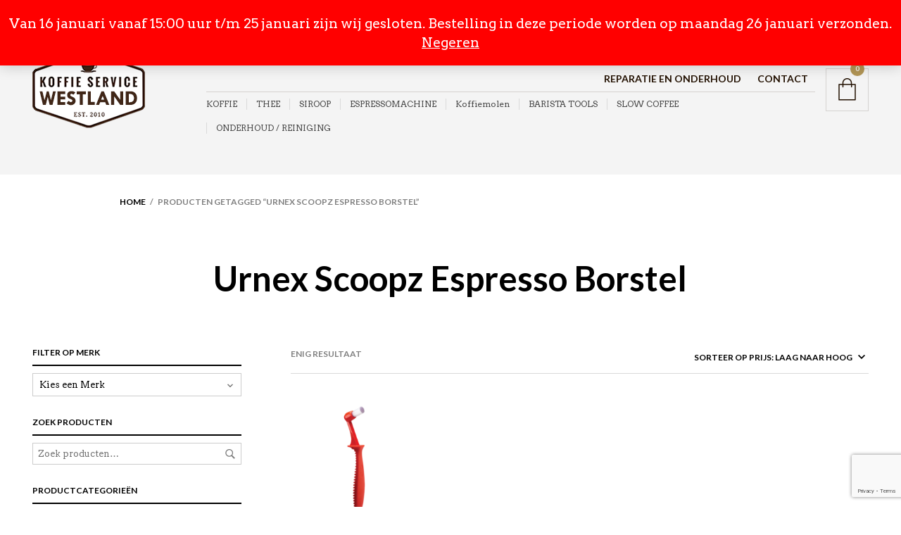

--- FILE ---
content_type: text/html; charset=UTF-8
request_url: https://www.koffieservicewestland.nl/product-tag/urnex-scoopz-espresso-borstel
body_size: 34576
content:
<!DOCTYPE html>

<html lang="nl-NL">

<head>

	<meta charset="UTF-8" />
	<meta name="viewport" content="width=device-width, initial-scale=1, minimum-scale=1, maximum-scale=1, user-scalable=no" />

	<link rel="profile" href="http://gmpg.org/xfn/11" />
	<link rel="pingback" href="https://www.koffieservicewestland.nl/xmlrpc.php" />

	<script type="text/javascript">
					
//JavaScript goes here

</script>
	
	<meta name='robots' content='index, follow, max-image-preview:large, max-snippet:-1, max-video-preview:-1' />

	<!-- This site is optimized with the Yoast SEO plugin v26.7 - https://yoast.com/wordpress/plugins/seo/ -->
	<title>- KoffieServiceWestland.nl</title>
	<link rel="canonical" href="https://www.koffieservicewestland.nl/product-tag/urnex-scoopz-espresso-borstel" />
	<meta property="og:locale" content="nl_NL" />
	<meta property="og:type" content="article" />
	<meta property="og:title" content="- KoffieServiceWestland.nl" />
	<meta property="og:url" content="https://www.koffieservicewestland.nl/product-tag/urnex-scoopz-espresso-borstel" />
	<meta property="og:site_name" content="KoffieServiceWestland.nl" />
	<script type="application/ld+json" class="yoast-schema-graph">{"@context":"https://schema.org","@graph":[{"@type":"CollectionPage","@id":"https://www.koffieservicewestland.nl/product-tag/urnex-scoopz-espresso-borstel","url":"https://www.koffieservicewestland.nl/product-tag/urnex-scoopz-espresso-borstel","name":"- KoffieServiceWestland.nl","isPartOf":{"@id":"https://www.koffieservicewestland.nl/#website"},"primaryImageOfPage":{"@id":"https://www.koffieservicewestland.nl/product-tag/urnex-scoopz-espresso-borstel#primaryimage"},"image":{"@id":"https://www.koffieservicewestland.nl/product-tag/urnex-scoopz-espresso-borstel#primaryimage"},"thumbnailUrl":"https://www.koffieservicewestland.nl/wp-content/uploads/2015/02/Urnex-Scoopz-groepborstel-1.png","breadcrumb":{"@id":"https://www.koffieservicewestland.nl/product-tag/urnex-scoopz-espresso-borstel#breadcrumb"},"inLanguage":"nl-NL"},{"@type":"ImageObject","inLanguage":"nl-NL","@id":"https://www.koffieservicewestland.nl/product-tag/urnex-scoopz-espresso-borstel#primaryimage","url":"https://www.koffieservicewestland.nl/wp-content/uploads/2015/02/Urnex-Scoopz-groepborstel-1.png","contentUrl":"https://www.koffieservicewestland.nl/wp-content/uploads/2015/02/Urnex-Scoopz-groepborstel-1.png","width":500,"height":500,"caption":"Urnex Scoopz Espresso Borstel"},{"@type":"BreadcrumbList","@id":"https://www.koffieservicewestland.nl/product-tag/urnex-scoopz-espresso-borstel#breadcrumb","itemListElement":[{"@type":"ListItem","position":1,"name":"Home","item":"https://www.koffieservicewestland.nl/"},{"@type":"ListItem","position":2,"name":"Urnex Scoopz Espresso Borstel"}]},{"@type":"WebSite","@id":"https://www.koffieservicewestland.nl/#website","url":"https://www.koffieservicewestland.nl/","name":"KoffieServiceWestland.nl","description":"Koffie Service Westland | Koffie Westland koffie en koffiemachines service en reparatie","publisher":{"@id":"https://www.koffieservicewestland.nl/#organization"},"potentialAction":[{"@type":"SearchAction","target":{"@type":"EntryPoint","urlTemplate":"https://www.koffieservicewestland.nl/?s={search_term_string}"},"query-input":{"@type":"PropertyValueSpecification","valueRequired":true,"valueName":"search_term_string"}}],"inLanguage":"nl-NL"},{"@type":"Organization","@id":"https://www.koffieservicewestland.nl/#organization","name":"Koffie Service Westland","url":"https://www.koffieservicewestland.nl/","logo":{"@type":"ImageObject","inLanguage":"nl-NL","@id":"https://www.koffieservicewestland.nl/#/schema/logo/image/","url":"https://www.koffieservicewestland.nl/wp-content/uploads/2017/07/Koffie-Service-Westland-logo-tr-150-1.png","contentUrl":"https://www.koffieservicewestland.nl/wp-content/uploads/2017/07/Koffie-Service-Westland-logo-tr-150-1.png","width":150,"height":122,"caption":"Koffie Service Westland"},"image":{"@id":"https://www.koffieservicewestland.nl/#/schema/logo/image/"},"sameAs":["https://www.facebook.com/KoffieServiceWestland","https://www.instagram.com/koffieservicewestland/"]}]}</script>
	<!-- / Yoast SEO plugin. -->


<link rel='dns-prefetch' href='//fonts.googleapis.com' />
<link rel="alternate" type="application/rss+xml" title="KoffieServiceWestland.nl &raquo; feed" href="https://www.koffieservicewestland.nl/feed" />
<link rel="alternate" type="application/rss+xml" title="KoffieServiceWestland.nl &raquo; reacties feed" href="https://www.koffieservicewestland.nl/comments/feed" />
<link rel="alternate" type="application/rss+xml" title="KoffieServiceWestland.nl &raquo; Urnex Scoopz Espresso Borstel Tag feed" href="https://www.koffieservicewestland.nl/product-tag/urnex-scoopz-espresso-borstel/feed" />
<style id='wp-img-auto-sizes-contain-inline-css' type='text/css'>
img:is([sizes=auto i],[sizes^="auto," i]){contain-intrinsic-size:3000px 1500px}
/*# sourceURL=wp-img-auto-sizes-contain-inline-css */
</style>
<link rel='stylesheet' id='theretailer-recent-posts-widget-css' href='https://www.koffieservicewestland.nl/wp-content/plugins/the-retailer-extender/includes/widgets/assets/css/recent-posts.css?ver=6.9' type='text/css' media='all' />

<link rel='stylesheet' id='cf7ic_style-css' href='https://www.koffieservicewestland.nl/wp-content/plugins/contact-form-7-image-captcha/css/cf7ic-style.css?ver=3.3.7' type='text/css' media='all' />
<style id='wp-emoji-styles-inline-css' type='text/css'>

	img.wp-smiley, img.emoji {
		display: inline !important;
		border: none !important;
		box-shadow: none !important;
		height: 1em !important;
		width: 1em !important;
		margin: 0 0.07em !important;
		vertical-align: -0.1em !important;
		background: none !important;
		padding: 0 !important;
	}
/*# sourceURL=wp-emoji-styles-inline-css */
</style>
<link rel='stylesheet' id='wp-block-library-css' href='https://www.koffieservicewestland.nl/wp-includes/css/dist/block-library/style.min.css?ver=6.9' type='text/css' media='all' />
<link rel='stylesheet' id='wc-blocks-style-css' href='https://www.koffieservicewestland.nl/wp-content/plugins/woocommerce/assets/client/blocks/wc-blocks.css?ver=wc-10.4.3' type='text/css' media='all' />
<style id='global-styles-inline-css' type='text/css'>
:root{--wp--preset--aspect-ratio--square: 1;--wp--preset--aspect-ratio--4-3: 4/3;--wp--preset--aspect-ratio--3-4: 3/4;--wp--preset--aspect-ratio--3-2: 3/2;--wp--preset--aspect-ratio--2-3: 2/3;--wp--preset--aspect-ratio--16-9: 16/9;--wp--preset--aspect-ratio--9-16: 9/16;--wp--preset--color--black: #000000;--wp--preset--color--cyan-bluish-gray: #abb8c3;--wp--preset--color--white: #ffffff;--wp--preset--color--pale-pink: #f78da7;--wp--preset--color--vivid-red: #cf2e2e;--wp--preset--color--luminous-vivid-orange: #ff6900;--wp--preset--color--luminous-vivid-amber: #fcb900;--wp--preset--color--light-green-cyan: #7bdcb5;--wp--preset--color--vivid-green-cyan: #00d084;--wp--preset--color--pale-cyan-blue: #8ed1fc;--wp--preset--color--vivid-cyan-blue: #0693e3;--wp--preset--color--vivid-purple: #9b51e0;--wp--preset--gradient--vivid-cyan-blue-to-vivid-purple: linear-gradient(135deg,rgb(6,147,227) 0%,rgb(155,81,224) 100%);--wp--preset--gradient--light-green-cyan-to-vivid-green-cyan: linear-gradient(135deg,rgb(122,220,180) 0%,rgb(0,208,130) 100%);--wp--preset--gradient--luminous-vivid-amber-to-luminous-vivid-orange: linear-gradient(135deg,rgb(252,185,0) 0%,rgb(255,105,0) 100%);--wp--preset--gradient--luminous-vivid-orange-to-vivid-red: linear-gradient(135deg,rgb(255,105,0) 0%,rgb(207,46,46) 100%);--wp--preset--gradient--very-light-gray-to-cyan-bluish-gray: linear-gradient(135deg,rgb(238,238,238) 0%,rgb(169,184,195) 100%);--wp--preset--gradient--cool-to-warm-spectrum: linear-gradient(135deg,rgb(74,234,220) 0%,rgb(151,120,209) 20%,rgb(207,42,186) 40%,rgb(238,44,130) 60%,rgb(251,105,98) 80%,rgb(254,248,76) 100%);--wp--preset--gradient--blush-light-purple: linear-gradient(135deg,rgb(255,206,236) 0%,rgb(152,150,240) 100%);--wp--preset--gradient--blush-bordeaux: linear-gradient(135deg,rgb(254,205,165) 0%,rgb(254,45,45) 50%,rgb(107,0,62) 100%);--wp--preset--gradient--luminous-dusk: linear-gradient(135deg,rgb(255,203,112) 0%,rgb(199,81,192) 50%,rgb(65,88,208) 100%);--wp--preset--gradient--pale-ocean: linear-gradient(135deg,rgb(255,245,203) 0%,rgb(182,227,212) 50%,rgb(51,167,181) 100%);--wp--preset--gradient--electric-grass: linear-gradient(135deg,rgb(202,248,128) 0%,rgb(113,206,126) 100%);--wp--preset--gradient--midnight: linear-gradient(135deg,rgb(2,3,129) 0%,rgb(40,116,252) 100%);--wp--preset--font-size--small: 13px;--wp--preset--font-size--medium: 20px;--wp--preset--font-size--large: 36px;--wp--preset--font-size--x-large: 42px;--wp--preset--spacing--20: 0.44rem;--wp--preset--spacing--30: 0.67rem;--wp--preset--spacing--40: 1rem;--wp--preset--spacing--50: 1.5rem;--wp--preset--spacing--60: 2.25rem;--wp--preset--spacing--70: 3.38rem;--wp--preset--spacing--80: 5.06rem;--wp--preset--shadow--natural: 6px 6px 9px rgba(0, 0, 0, 0.2);--wp--preset--shadow--deep: 12px 12px 50px rgba(0, 0, 0, 0.4);--wp--preset--shadow--sharp: 6px 6px 0px rgba(0, 0, 0, 0.2);--wp--preset--shadow--outlined: 6px 6px 0px -3px rgb(255, 255, 255), 6px 6px rgb(0, 0, 0);--wp--preset--shadow--crisp: 6px 6px 0px rgb(0, 0, 0);}:where(.is-layout-flex){gap: 0.5em;}:where(.is-layout-grid){gap: 0.5em;}body .is-layout-flex{display: flex;}.is-layout-flex{flex-wrap: wrap;align-items: center;}.is-layout-flex > :is(*, div){margin: 0;}body .is-layout-grid{display: grid;}.is-layout-grid > :is(*, div){margin: 0;}:where(.wp-block-columns.is-layout-flex){gap: 2em;}:where(.wp-block-columns.is-layout-grid){gap: 2em;}:where(.wp-block-post-template.is-layout-flex){gap: 1.25em;}:where(.wp-block-post-template.is-layout-grid){gap: 1.25em;}.has-black-color{color: var(--wp--preset--color--black) !important;}.has-cyan-bluish-gray-color{color: var(--wp--preset--color--cyan-bluish-gray) !important;}.has-white-color{color: var(--wp--preset--color--white) !important;}.has-pale-pink-color{color: var(--wp--preset--color--pale-pink) !important;}.has-vivid-red-color{color: var(--wp--preset--color--vivid-red) !important;}.has-luminous-vivid-orange-color{color: var(--wp--preset--color--luminous-vivid-orange) !important;}.has-luminous-vivid-amber-color{color: var(--wp--preset--color--luminous-vivid-amber) !important;}.has-light-green-cyan-color{color: var(--wp--preset--color--light-green-cyan) !important;}.has-vivid-green-cyan-color{color: var(--wp--preset--color--vivid-green-cyan) !important;}.has-pale-cyan-blue-color{color: var(--wp--preset--color--pale-cyan-blue) !important;}.has-vivid-cyan-blue-color{color: var(--wp--preset--color--vivid-cyan-blue) !important;}.has-vivid-purple-color{color: var(--wp--preset--color--vivid-purple) !important;}.has-black-background-color{background-color: var(--wp--preset--color--black) !important;}.has-cyan-bluish-gray-background-color{background-color: var(--wp--preset--color--cyan-bluish-gray) !important;}.has-white-background-color{background-color: var(--wp--preset--color--white) !important;}.has-pale-pink-background-color{background-color: var(--wp--preset--color--pale-pink) !important;}.has-vivid-red-background-color{background-color: var(--wp--preset--color--vivid-red) !important;}.has-luminous-vivid-orange-background-color{background-color: var(--wp--preset--color--luminous-vivid-orange) !important;}.has-luminous-vivid-amber-background-color{background-color: var(--wp--preset--color--luminous-vivid-amber) !important;}.has-light-green-cyan-background-color{background-color: var(--wp--preset--color--light-green-cyan) !important;}.has-vivid-green-cyan-background-color{background-color: var(--wp--preset--color--vivid-green-cyan) !important;}.has-pale-cyan-blue-background-color{background-color: var(--wp--preset--color--pale-cyan-blue) !important;}.has-vivid-cyan-blue-background-color{background-color: var(--wp--preset--color--vivid-cyan-blue) !important;}.has-vivid-purple-background-color{background-color: var(--wp--preset--color--vivid-purple) !important;}.has-black-border-color{border-color: var(--wp--preset--color--black) !important;}.has-cyan-bluish-gray-border-color{border-color: var(--wp--preset--color--cyan-bluish-gray) !important;}.has-white-border-color{border-color: var(--wp--preset--color--white) !important;}.has-pale-pink-border-color{border-color: var(--wp--preset--color--pale-pink) !important;}.has-vivid-red-border-color{border-color: var(--wp--preset--color--vivid-red) !important;}.has-luminous-vivid-orange-border-color{border-color: var(--wp--preset--color--luminous-vivid-orange) !important;}.has-luminous-vivid-amber-border-color{border-color: var(--wp--preset--color--luminous-vivid-amber) !important;}.has-light-green-cyan-border-color{border-color: var(--wp--preset--color--light-green-cyan) !important;}.has-vivid-green-cyan-border-color{border-color: var(--wp--preset--color--vivid-green-cyan) !important;}.has-pale-cyan-blue-border-color{border-color: var(--wp--preset--color--pale-cyan-blue) !important;}.has-vivid-cyan-blue-border-color{border-color: var(--wp--preset--color--vivid-cyan-blue) !important;}.has-vivid-purple-border-color{border-color: var(--wp--preset--color--vivid-purple) !important;}.has-vivid-cyan-blue-to-vivid-purple-gradient-background{background: var(--wp--preset--gradient--vivid-cyan-blue-to-vivid-purple) !important;}.has-light-green-cyan-to-vivid-green-cyan-gradient-background{background: var(--wp--preset--gradient--light-green-cyan-to-vivid-green-cyan) !important;}.has-luminous-vivid-amber-to-luminous-vivid-orange-gradient-background{background: var(--wp--preset--gradient--luminous-vivid-amber-to-luminous-vivid-orange) !important;}.has-luminous-vivid-orange-to-vivid-red-gradient-background{background: var(--wp--preset--gradient--luminous-vivid-orange-to-vivid-red) !important;}.has-very-light-gray-to-cyan-bluish-gray-gradient-background{background: var(--wp--preset--gradient--very-light-gray-to-cyan-bluish-gray) !important;}.has-cool-to-warm-spectrum-gradient-background{background: var(--wp--preset--gradient--cool-to-warm-spectrum) !important;}.has-blush-light-purple-gradient-background{background: var(--wp--preset--gradient--blush-light-purple) !important;}.has-blush-bordeaux-gradient-background{background: var(--wp--preset--gradient--blush-bordeaux) !important;}.has-luminous-dusk-gradient-background{background: var(--wp--preset--gradient--luminous-dusk) !important;}.has-pale-ocean-gradient-background{background: var(--wp--preset--gradient--pale-ocean) !important;}.has-electric-grass-gradient-background{background: var(--wp--preset--gradient--electric-grass) !important;}.has-midnight-gradient-background{background: var(--wp--preset--gradient--midnight) !important;}.has-small-font-size{font-size: var(--wp--preset--font-size--small) !important;}.has-medium-font-size{font-size: var(--wp--preset--font-size--medium) !important;}.has-large-font-size{font-size: var(--wp--preset--font-size--large) !important;}.has-x-large-font-size{font-size: var(--wp--preset--font-size--x-large) !important;}
/*# sourceURL=global-styles-inline-css */
</style>

<style id='classic-theme-styles-inline-css' type='text/css'>
/*! This file is auto-generated */
.wp-block-button__link{color:#fff;background-color:#32373c;border-radius:9999px;box-shadow:none;text-decoration:none;padding:calc(.667em + 2px) calc(1.333em + 2px);font-size:1.125em}.wp-block-file__button{background:#32373c;color:#fff;text-decoration:none}
/*# sourceURL=/wp-includes/css/classic-themes.min.css */
</style>
<link rel='stylesheet' id='gbt_18_tr_posts_grid_styles-css' href='https://www.koffieservicewestland.nl/wp-content/plugins/the-retailer-extender/includes/gbt-blocks/posts_grid/assets/css/style.css?ver=6.9' type='text/css' media='all' />
<link rel='stylesheet' id='gbt_18_tr_banner_styles-css' href='https://www.koffieservicewestland.nl/wp-content/plugins/the-retailer-extender/includes/gbt-blocks/banner/assets/css/style.css?ver=6.9' type='text/css' media='all' />
<link rel='stylesheet' id='gbt_18_tr_slider_styles-css' href='https://www.koffieservicewestland.nl/wp-content/plugins/the-retailer-extender/includes/gbt-blocks/slider/assets/css/frontend/style.css?ver=6.9' type='text/css' media='all' />
<link rel='stylesheet' id='contact-form-7-css' href='https://www.koffieservicewestland.nl/wp-content/plugins/contact-form-7/includes/css/styles.css?ver=6.1.4' type='text/css' media='all' />
<link rel='stylesheet' id='hookmeup-css' href='https://www.koffieservicewestland.nl/wp-content/plugins/hookmeup/public/assets/css/hmu-public.css?ver=1.2.1' type='text/css' media='all' />
<link rel='stylesheet' id='woocommerce-layout-css' href='https://www.koffieservicewestland.nl/wp-content/plugins/woocommerce/assets/css/woocommerce-layout.css?ver=10.4.3' type='text/css' media='all' />
<link rel='stylesheet' id='woocommerce-smallscreen-css' href='https://www.koffieservicewestland.nl/wp-content/plugins/woocommerce/assets/css/woocommerce-smallscreen.css?ver=10.4.3' type='text/css' media='only screen and (max-width: 768px)' />
<link rel='stylesheet' id='woocommerce-general-css' href='https://www.koffieservicewestland.nl/wp-content/plugins/woocommerce/assets/css/woocommerce.css?ver=10.4.3' type='text/css' media='all' />
<style id='woocommerce-inline-inline-css' type='text/css'>
.woocommerce form .form-row .required { visibility: visible; }
/*# sourceURL=woocommerce-inline-inline-css */
</style>
<link rel='stylesheet' id='yith-wcan-shortcodes-css' href='https://www.koffieservicewestland.nl/wp-content/plugins/yith-woocommerce-ajax-navigation/assets/css/shortcodes.css?ver=5.16.0' type='text/css' media='all' />
<style id='yith-wcan-shortcodes-inline-css' type='text/css'>
:root{
	--yith-wcan-filters_colors_titles: #434343;
	--yith-wcan-filters_colors_background: #FFFFFF;
	--yith-wcan-filters_colors_accent: #A7144C;
	--yith-wcan-filters_colors_accent_r: 167;
	--yith-wcan-filters_colors_accent_g: 20;
	--yith-wcan-filters_colors_accent_b: 76;
	--yith-wcan-color_swatches_border_radius: 100%;
	--yith-wcan-color_swatches_size: 30px;
	--yith-wcan-labels_style_background: #FFFFFF;
	--yith-wcan-labels_style_background_hover: #A7144C;
	--yith-wcan-labels_style_background_active: #A7144C;
	--yith-wcan-labels_style_text: #434343;
	--yith-wcan-labels_style_text_hover: #FFFFFF;
	--yith-wcan-labels_style_text_active: #FFFFFF;
	--yith-wcan-anchors_style_text: #434343;
	--yith-wcan-anchors_style_text_hover: #A7144C;
	--yith-wcan-anchors_style_text_active: #A7144C;
}
/*# sourceURL=yith-wcan-shortcodes-inline-css */
</style>
<link rel='stylesheet' id='theretailer-social-media-styles-css' href='https://www.koffieservicewestland.nl/wp-content/plugins/the-retailer-extender/includes/social-media/assets/css/social-media.css?ver=6.9' type='text/css' media='all' />
<link rel='stylesheet' id='tr-category-header-styles-css' href='https://www.koffieservicewestland.nl/wp-content/plugins/the-retailer-extender/includes/addons/assets/css/wc-category-header-image.css?ver=6.9' type='text/css' media='all' />
<link rel='stylesheet' id='tr-social-sharing-styles-css' href='https://www.koffieservicewestland.nl/wp-content/plugins/the-retailer-extender/includes/social-sharing/assets/css/social-sharing.css?ver=6.9' type='text/css' media='all' />
<link rel='stylesheet' id='mollie-applepaydirect-css' href='https://www.koffieservicewestland.nl/wp-content/plugins/mollie-payments-for-woocommerce/public/css/mollie-applepaydirect.min.css?ver=1765788220' type='text/css' media='screen' />
<link rel='stylesheet' id='nprogress-css' href='https://www.koffieservicewestland.nl/wp-content/themes/theretailer/inc/_vendor/nprogress/css/nprogress.css?ver=0.2.0' type='text/css' media='all' />
<link rel='stylesheet' id='fresco-css' href='https://www.koffieservicewestland.nl/wp-content/themes/theretailer/inc/_vendor/fresco/css/fresco.css?ver=2.3.0' type='text/css' media='all' />
<link rel='stylesheet' id='swiper-css' href='https://www.koffieservicewestland.nl/wp-content/themes/theretailer/inc/_vendor/swiper/css/swiper.min.css?ver=6.4.1' type='text/css' media='all' />
<link rel='stylesheet' id='js-Offcanvas-css' href='https://www.koffieservicewestland.nl/wp-content/themes/theretailer/inc/_vendor/offcanvas/css/js-offcanvas.css?ver=1.2.9' type='text/css' media='all' />
<link rel='stylesheet' id='the-retailer-product-blocks-css' href='https://www.koffieservicewestland.nl/wp-content/themes/theretailer/css/plugins/product-blocks.css?ver=6.8' type='text/css' media='all' />
<link rel='stylesheet' id='the-retailer-wpbakery-css' href='https://www.koffieservicewestland.nl/wp-content/themes/theretailer/css/plugins/wpbakery.css?ver=6.8' type='text/css' media='all' />
<link rel='stylesheet' id='the-retailer-google-main-font-css' href='//fonts.googleapis.com/css?display=swap&#038;family=Arvo%3A400%2C500%2C600%2C700%2C400italic%2C700italic&#038;ver=6.8' type='text/css' media='all' />
<link rel='stylesheet' id='the-retailer-google-secondary-font-css' href='//fonts.googleapis.com/css?display=swap&#038;family=Lato%3A400%2C500%2C600%2C700%2C400italic%2C700italic&#038;ver=6.8' type='text/css' media='all' />
<link rel='stylesheet' id='the_retailer_styles-css' href='https://www.koffieservicewestland.nl/wp-content/themes/theretailer/css/styles.css?ver=6.8' type='text/css' media='all' />
<link rel='stylesheet' id='stylesheet-css' href='https://www.koffieservicewestland.nl/wp-content/themes/theretailer/style.css?ver=6.8' type='text/css' media='all' />
<style id='stylesheet-inline-css' type='text/css'>
 #global_wrapper{margin:0 auto;width:100%}.shop_top, .product_top, .category_header, .global_content_wrapper, .page_full_width{opacity:0;transition:opacity .3s linear}body, #respond #author, #respond #email, #respond #url, #respond #comment, .gbtr_light_footer_no_widgets, .gbtr_widget_footer_from_the_blog .gbtr_widget_item_title, .widget input[type=text], .widget input[type=password], .widget input[type=search], .widget select, .gbtr_tools_search_inputtext, .gbtr_second_menu, .gbtr_little_shopping_bag .overview, .gbtr_featured_section_title, .product_item p, .woocommerce-product-details__short-description, div.product form.cart .variations .value select, #content div.product form.cart .variations .value select, div.product .woocommerce_tabs .panel, #content div.product .woocommerce_tabs .panel, div.product .woocommerce-tabs .panel, #content div.product .woocommerce-tabs .panel, .coupon .input-text, .cart_totals .shipping td, .shipping_calculator h3, .checkout .input-text, table.shop_table tfoot .shipping td, .gbtr_checkout_login .input-text, table.my_account orders .order-number a, .myaccount_user, .order-info, .select2-results, .myaccount_user span, .track_order p:first-child, .order-info span, .select2-selection__rendered, .sf-menu li li a, .shortcode_banner_simple_inside h3, .shortcode_banner_simple_inside h3 strong, .mc_var_label, form .form-row .input-text, form .form-row textarea, form .form-row select, #icl_lang_sel_widget a, .group_table .label a, .gbtr_footer_widget_copyrights, .wpcf7 input, .wpcf7 textarea, #ship-to-different-address label, #ship-to-different-address .checkbox, .wpcf7 select, .cart_list_product_title, .wpb_tabs .ui-widget, .minicart_product, table.my_account_orders td.order-total, .select2-search input, #respond .comment-form-cookies-consent label, form .comment-form-cookies-consent label, .variation dt, .variation dd p, .woocommerce table.my_account_orders.shop_table .amount, #yith-wcwl-form .wishlist_table .product-name h3, div.product .group_table tr td.woocommerce-grouped-product-list-item__label a{font-family:Arvo, -apple-system, BlinkMacSystemFont, Arial, Helvetica, 'Helvetica Neue', Verdana, sans-serif}h1, h2, h3, h4, h5, h6, .tr_upper_link, .shortcode_banner_simple_inside h4, .shortcode_banner_simple_height h4, .shortcode_banner_simple_bullet, .shortcode_banner_simple_height_bullet, .main-navigation .mega-menu > ul > li > a, .cbutton, .widget h4.widget-title, .widget input[type=submit], .widget.widget_shopping_cart .total, .widget.widget_shopping_cart .total strong, ul.product_list_widget span.amount, .gbtr_tools_info, .gbtr_little_shopping_bag .title, .product_item h3, .product_item .price, a.button, button.button, input.button, #respond input#submit, #content input.button, div.product .product_brand, div.product .summary span.price, div.product .summary p.price, #content div.product .summary span.price, #content div.product .summary p.price, .quantity input.qty, #content .quantity input.qty, div.product form.cart .variations .label, #content div.product form.cart .variations .label, .gbtr_product_share ul li a, div.product .woocommerce-tabs .tabs-list ul.tabs li a, table.shop_table th, table.shop_table .product-name .category, table.shop_table td.product-subtotal, .coupon .button-coupon, .cart_totals th, .cart_totals td, form .form-row label, table.shop_table td.product-quantity, table.shop_table td.product-name .product_brand, table.shop_table td.product-total, table.shop_table tfoot th, table.shop_table tfoot td, .gbtr_checkout_method_content .title, table.my_account_orders td.order-total, .addresses .title h3, .sf-menu a,span.onsale, .product h3, #respond label, form label, form input[type=submit], .section_title, .gbtr_little_shopping_bag_wrapper_mobiles span, .grtr_product_header_mobiles .price, .woocommerce-message, .woocommerce-error, .woocommerce-info,p.product, .from_the_blog_date, .gbtr_dark_footer_wrapper .widget_nav_menu ul li, .widget.the_retailer_recent_posts .post_date, .featured_products_slider .products_slider_category, .featured_products_slider .products_slider_price, .page_archive_subtitle, .mc_var_label, .theretailer_style_intro, .wpmega-link-title, .group_table .price, .shopping_bag_centered_style > span, .customer_details dt, #lang_sel_footer, .out_of_stock_badge_single, .out_of_stock_badge_loop, .portfolio_categories li, #load-more-portfolio-items, .portfolio_details_item_cat, .yith-wcwl-add-button, table.shop_table .amount, .woocommerce table.shop_table .amount, .yith-wcwl-share h4, .wishlist-out-of-stock, .wishlist-in-stock, .orderby, .select2-container, .big-select, select.big-select, .woocommerce-result-count, .messagebox_text, .vc_progress_bar, .wpb_heading.wpb_pie_chart_heading, .shortcode_icon_box .icon_box_read_more, .vc_btn, ul.cart_list .empty, .gbtr_minicart_wrapper .woocommerce-mini-cart__empty-message, .tagcloud a, .trigger-share-list, .box-share-link, .woocommerce table.shop_table_responsive tr td:before, .woocommerce-page table.shop_table_responsive tr td:before, table.my_account_orders td.order-total .amount, .shipping-calculator-button, .vc_btn3, .woocommerce-cart .woocommerce .cart-collaterals h2, li.woocommerce-MyAccount-navigation-link a, p.has-drop-cap:first-letter, .comment-author, .comments-area .comment-list .reply, .woocommerce-Reviews #review_form_wrapper .comment-reply-title, #nav-below .nav-previous-single a, #nav-below .nav-next-single a, .more-link, div.product div.product_meta, .woocommerce div.product p.stock, .gbtr_items_sliders_title, .product_title, .gbtr_header_wrapper .site-title a, .gbtr_header_wrapper .mobile-site-title a, .mobile-main-navigation ul.sf-menu > li > .sub-menu > li.menu-item-has-children > a, .js-offcanvas.c-offcanvas--top .search-text, .woocommerce div.product .product_main_infos .gbtr_product_details_right_col form.cart .variations select, a.reset_variations, .gbtr_header_wrapper .shopping_bag_mobile_style .gb_cart_contents_count, .shop_offcanvas_button span, form.login.woocommerce-form-login .lost_password, #customer_details .woocommerce-billing-fields h3, #customer_details .woocommerce-shipping-fields h3 span, .woocommerce-breadcrumb, .wc-block-grid__product-add-to-cart a.wp-block-button__link, .wc-block-grid__product-onsale, .wc-block-grid__product-price, .gbt_18_default_slider .gbt_18_content .gbt_18_content_wrapper .gbt_18_slide_link a, .gbt_18_expanding_grid .gbt_18_product_price, .gbt_18_distorsion_lookbook .gbt_18_product_price, .woocommerce a.button, .woocommerce button.button, .woocommerce button.button.alt, .woocommerce input.button, .woocommerce #respond input#submit, .woocommerce #content input.button, .woocommerce-widget-layered-nav-dropdown__submit, button.wc-stripe-checkout-button, .button_create_account_continue, .button_billing_address_continue, .addresses a, .button_shipping_address_continue, .button_order_review_continue, #place_order, .single_add_to_cart_button, .more-link:hover, .woocommerce-cart .wc-proceed-to-checkout a.checkout-button:hover, .woocommerce .woocommerce-table--order-downloads a.button.alt, .group_table span.woocommerce-Price-amount.amount, .wc-block-order-select .wc-block-order-select__label, .wc-block-order-select .wc-block-order-select__select, .wp-block-latest-posts li > a, .wp-block-latest-posts .wp-block-latest-posts__post-excerpt > a, .wp-block-latest-posts__post-date, .wcva_filter_textblock, .wcva_single_textblock, .wcvashopswatchlabel.wcva_shop_textblock{font-family:Lato, -apple-system, BlinkMacSystemFont, Arial, Helvetica, 'Helvetica Neue', Verdana, sans-serif}.entry-title, .page-title{font-size:48.75px}@media all and (max-width:1023px){.entry-title, .page-title{font-size:32.344px}}.content-area h6, .entry-content h6, .woocommerce-review__author, .wp-block-woocommerce-reviews-by-product .wc-block-review-list .wc-block-review-list-item__author, .category_header .term-description, .category_header .page-description, .entry-content, .gbtr_product_details_right_col .quantity .qty, .content-area, .content-area p, .woocommerce-product-details__short-description, .woocommerce table.wishlist_table tbody td.wishlist-empty{font-size:13px}.content-area h1, .entry-content h1, .content-area .gbtr_post_title_listing, .product_title, .grtr_product_header_mobiles .product_title{font-size:32.344px}.content-area h2, .entry-content h2, .gbtr_header_wrapper .site-title a{font-size:26.962px}@media screen and (max-width:639px){.content-area .gbtr_post_title_listing{font-size:26.962px}}.content-area h3, .entry-content h3, #customer_details .woocommerce-shipping-fields h3 span, .woocommerce-account .woocommerce-EditAccountForm fieldset legend, .wp-block-latest-posts li > a{font-size:22.464px}@media screen and (max-width:639px){.comments-area .comments-title{font-size:22.464px}}.content-area h4, .entry-content h4, .comments-area .comment-list .comment-author cite, .js-offcanvas .search-text, .wc-block-featured-product__price{font-size:18.72px}.content-area h5, .entry-content h5{font-size:15.6px}@media screen and (max-width:639px){.comments-area .comment-list .comment-author cite{font-size:15.6px}}.content-area p.has-drop-cap:first-letter, .entry-content p.has-drop-cap:first-letter{font-size:83.2px}body{background-color:#fff}a, .tr_upper_link *:hover, .default-slider-next i, .default-slider-prev i, .gbtr_tools_account, li.product:not(.product-category) h3:hover, .product_item h3 a, div.product .product_brand, div.product div.product_meta a:hover, #content div.product div.product_meta a:hover, #reviews a, div.product .woocommerce_tabs .panel a, #content div.product .woocommerce_tabs .panel a, div.product .woocommerce-tabs .panel a, #content div.product .woocommerce-tabs .panel a, table.shop_table td.product-name .product_brand, .woocommerce table.shop_table td.product-name .product_brand, table.my_account_orders td.order-actions a:hover, ul.digital-downloads li a:hover, .entry-meta a:hover, .shortcode_meet_the_team .role, #comments a:hover, .portfolio_item a:hover, .trigger-share-list:hover, .mc_success_msg, .page_archive_items a:hover, a.reset_variations, table.my_account_orders .order-number a, .gbtr_dark_footer_wrapper .tagcloud a:hover, table.shop_table .product-name small a, .woocommerce table.shop_table .product-name small a, ul.gbtr_digital-downloads li a, div.product div.summary a:not(.button), .cart_list.product_list_widget .minicart_product, .shopping_bag_centered_style .minicart_product, .product_item:hover .add_to_wishlist:before, .woocommerce .star-rating span, .woocommerce-page .star-rating span, .star-rating span, .woocommerce-page p.stars a:hover:after, .woocommerce-page p.stars .active:after, .woocommerce-cart .entry-content .woocommerce .actions input[type=submit], .box-share-link:hover, .post-navigation a:hover, .woocommerce-pagination .page-numbers:hover, .posts-pagination .page-numbers:hover, .comments-pagination .page-numbers:hover, .gbtr_product_share a:hover > span, .wc-block-grid__product-add-to-cart a.wp-block-button__link, .product_top .woocommerce-breadcrumb a:hover, .shop_top .woocommerce-breadcrumb a:hover, div.product .group_table tr td.woocommerce-grouped-product-list-item__label a:hover, .woocommerce nav.woocommerce-pagination ul li:not(:last-child):not(:first-child) a:focus, .woocommerce nav.woocommerce-pagination ul li:not(:last-child):not(:first-child) a:hover, .woocommerce nav.woocommerce-pagination ul li a.page-numbers:focus, .woocommerce nav.woocommerce-pagination ul li a.page-numbers:hover, .main-navigation .mega-menu > ul > li > a, .main-navigation .mega-menu > ul > li > a:visited, #yith-wcwl-form .wishlist_table .product-name h3, .wc-block-review-list-item__rating>.wc-block-review-list-item__rating__stars span:before, .from-the-blog-wrapper.swiper-container .from_the_blog_item .from_the_blog_title h3:hover{color:#b29555}.shopping_bag_centered_style:hover, .sf-menu li > a:hover, .woocommerce-checkout .woocommerce-info a, .main-navigation .mega-menu > ul > li > a:hover, .main-navigation > ul > li:hover > a, .wc-block-grid__product .wc-block-grid__product-rating .star-rating span:before, .product_infos .add_to_wishlist{color:#b29555!important}form input[type=submit]:hover, .widget input[type=submit]:hover, .tagcloud a:hover, #wp-calendar tbody td a, .widget.the_retailer_recent_posts .post_date, a.button:hover,button.button:hover,input.button:hover,#respond input#submit:hover,#content input.button:hover, .woocommerce #respond input#submit.alt:hover, .woocommerce a.button.alt:hover, .woocommerce button.button.alt:hover, .woocommerce input.button.alt:hover, .woocommerce #respond input#submit:hover, .woocommerce a.button:hover, .woocommerce button.button:hover, .woocommerce input.button:hover, .woocommerce button.button:disabled[disabled]:hover, .myaccount_user, .woocommerce button.button.alt.disabled, .track_order p:first-child, .order-info, .from_the_blog_date, .featured_products_slider .products_slider_images, .portfolio_sep, .portfolio_details_sep, .gbtr_little_shopping_bag_wrapper_mobiles span, #mc_signup_submit:hover, .page_archive_date, .shopping_bag_mobile_style .gb_cart_contents_count, .shopping_bag_centered_style .items_number, .mobile_tools .shopping_bag_button .items_number, .audioplayer-bar-played, .audioplayer-volume-adjust div div, .addresses a:hover, #load-more-portfolio-items a:hover, .shortcode_icon_box .icon_box_read_more:hover, #nprogress .bar, .main-navigation ul ul li a:hover, .woocommerce-widget-layered-nav-dropdown__submit:hover, div.product .group_table tr td.woocommerce-grouped-product-list-item__quantity a.button:hover, .more-link, .gbtr_dark_footer_wrapper .button, .gbtr_little_shopping_bag_wrapper_mobiles:hover, .gbtr_tools_account.menu-hidden .topbar-menu li a:hover, .woocommerce-cart .wc-proceed-to-checkout a.checkout-button, #wp-calendar tbody td a, .woocommerce .widget_price_filter .ui-slider .ui-slider-handle, .woocommerce table.wishlist_table tbody td.product-add-to-cart .remove_from_wishlist:hover, .woocommerce table.wishlist_table tbody td.product-add-to-cart .button.add_to_cart, .woocommerce div.product .product_infos .stock.in-stock, .woocommerce.widget_shopping_cart .buttons > a:first-child:hover, #yith-wcwl-form .wishlist_table .product-add-to-cart a:hover{background-color:#b29555}.woocommerce-message, .gbtr_minicart_cart_but:hover, .gbtr_minicart_checkout_but:hover, span.onsale, .woocommerce span.onsale, .product_main_infos span.onsale, .quantity .minus:hover, #content .quantity .minus:hover, .quantity .plus:hover, #content .quantity .plus:hover, .single_add_to_cart_button:hover, .shortcode_getbowtied_slider .button:hover, .add_review .button:hover, #fancybox-close:hover, .shipping-calculator-form .button:hover, .coupon .button-coupon:hover, .button_create_account_continue:hover, .button_billing_address_continue:hover, .button_shipping_address_continue:hover, .button_order_review_continue:hover, #place_order:hover, .gbtr_my_account_button input:hover, .gbtr_track_order_button:hover, p.product a:hover, #respond #submit:hover, .widget_shopping_cart .button:hover, .lost_reset_password .button:hover, .widget_price_filter .price_slider_amount .button:hover, .gbtr_order_again_but:hover, .gbtr_save_but:hover, input.button:hover,#respond input#submit:hover,#content input.button:hover, .wishlist_table tr td .add_to_cart:hover, .vc_btn.vc_btn_xs:hover, .vc_btn.vc_btn_sm:hover, .vc_btn.vc_btn_md:hover, .vc_btn.vc_btn_lg:hover, .order-actions a:hover, .widget_price_filter .ui-slider .ui-slider-range, .woocommerce .widget_price_filter .ui-slider .ui-slider-range, .wc-block-grid__product-onsale, .woocommerce #respond input#submit:hover, .woocommerce-button--next:hover, .woocommerce-button--prev:hover, .woocommerce button.button:hover, .woocommerce input.button:hover, button.wc-stripe-checkout-button:hover, .woocommerce .woocommerce-MyAccount-content a.button:hover, .select2-container--default .select2-results__option.select2-results__option--highlighted, .select2-container--default .select2-results__option--highlighted[aria-selected], .select2-container--default .select2-results__option--highlighted[data-selected], .return-to-shop a.button, .widget_layered_nav ul li.chosen a, .widget_layered_nav_filters ul li.chosen a, a.button.added::before, button.button.added::before, input.button.added::before, #respond input#submit.added::before, #content input.button.added::before, .woocommerce a.button.added::before, .woocommerce button.button.added::before, .woocommerce input.button.added::before, .woocommerce #respond input#submit.added::before, .woocommerce #content input.button.added::before{background-color:#b29555}.box-share-container .trigger-share-list:hover > svg, .box-share-container .box-share-list .box-share-link:hover svg, .gbtr_product_share ul li a:hover svg, .gbt_18_default_slider .gbt_18_content .gbt_18_content_wrapper .gbt_18_slide_link a:hover svg, .gbt_18_default_slider .gbt_18_content .gbt_18_content_wrapper .gbt_18_slide_controls span:hover svg{fill:#b29555}.woocommerce nav.woocommerce-pagination ul li:not(:last-child):not(:first-child) a:focus, .woocommerce nav.woocommerce-pagination ul li:not(:last-child):not(:first-child) a:hover, .woocommerce nav.woocommerce-pagination a.page-numbers:hover, .woocommerce nav.woocommerce-pagination .next:hover, .woocommerce nav.woocommerce-pagination .prev:hover, .posts-pagination a:hover, .comments-pagination a:hover, .woocommerce nav.woocommerce-pagination .dots:hover, .posts-pagination .dots:hover, .comments-pagination .dots:hover, .gbtr_product_share ul li a:hover svg, .default-slider-next, .default-slider-prev, .shortcode_icon_box .icon_box_read_more:hover, .box-share-list{border-color:#b29555}.vc_btn.vc_btn_xs:hover, .vc_btn.vc_btn_sm:hover, .vc_btn.vc_btn_md:hover, .vc_btn.vc_btn_lg:hover, .tagcloud a:hover, .woocommerce-cart .entry-content .woocommerce .actions input[type=submit], .widget_layered_nav ul li.chosen a, .widget_layered_nav_filters ul li.chosen a, .gbt_18_default_slider .gbt_18_content .gbt_18_content_wrapper .gbt_18_slide_controls span:hover{border-color:#b29555!important}.first-navigation ul ul, .secondary-navigation ul ul, .menu_centered_style .gbtr_minicart{border-top-color:#b29555!important}.product_type_simple, .product_type_variable, .myaccount_user:after, .track_order p:first-child:after, .order-info:after{border-bottom-color:#b29555!important}.gbtr_tools_wrapper .topbar_tools_wrapper .gbtr_tools_account_wrapper .gbtr_tools_account.menu-hidden ul.topbar-menu{border-color:#b29555 #cccccc #cccccc}#nprogress .spinner-icon{border-top-color:#b29555;border-left-color:#b29555}.woocommerce .widget_price_filter .price_slider_wrapper .ui-widget-content{background-color:rgba(178,149,85,0.35)}a:hover, .entry-content, .content_wrapper, div.product div.summary a:not(.button):hover, .product a:not(.button):hover, .input-text, .sf-menu a, .sf-menu a:visited, .sf-menu li li a, .widget h4.widget-title, .widget .wcva_filter-widget-title, .entry-title, .page-title, .entry-title a, .page-title a, .entry-content h1, .entry-content h2, .entry-content h3, .entry-content h4, .entry-content h5, .entry-content h6, ul.products .product_item .product-title a, .woocommerce ul.products li.product .price, .global_content_wrapper label, .global_content_wrapper select, .gbtr_little_shopping_bag .title a, .shipping_calculator h3 a, p.has-drop-cap:first-letter, .tr_upper_link, .tr_upper_link a, .comments-area .comment-list a, .comments-area .comment-list .comment-author cite, .comments-area .comments-title, .comment-form .logged-in-as a, .post-navigation a, .woocommerce-pagination a, .posts-pagination a, .comments-pagination a, .page-numbers.dots, span.page-numbers.dots:hover, .woocommerce-Reviews #review_form_wrapper .comment-reply-title, .woocommerce-review__author, .woocommerce-Reviews #review_form_wrapper label, .comments-area .comment-respond .comment-reply-title, .comments-area .comment-respond label, .gbtr_product_share ul li > a > span, .woocommerce div.product .product_meta, div.product .product_meta, div.product .summary p.price, .woocommerce div.product .woocommerce-tabs ul.tabs li.active a, .woocommerce div.product .woocommerce-tabs ul.tabs li a:hover, .gbtr_items_sliders_title, .woocommerce div.product p.price, .woocommerce div.product span.price, a.reset_variations, .shop_offcanvas_button span, .global_content_wrapper .widget, .global_content_wrapper .widget ul li a, .woocommerce-cart .content_wrapper .woocommerce-cart-form .shop_table tr.cart_item td.product-name a:hover, .cart-collaterals .woocommerce-shipping-calculator .shipping-calculator-button:hover, .woocommerce-cart .content_wrapper .cart-collaterals .shop_table tr.shipping td:before, .woocommerce-checkout .woocommerce-form-login-toggle .woocommerce-info, .woocommerce-checkout .woocommerce-form-coupon-toggle .woocommerce-info, woocommerce-form-login label, ul.payment_methods li .payment_box p, .woocommerce-MyAccount-navigation ul li a:hover, .woocommerce-MyAccount-content a:hover, .woocommerce-order-received ul.order_details li strong span, .woocommerce-account .woocommerce-MyAccount-navigation ul li.is-active a, .woocommerce-order-received mark, .woocommerce-MyAccount-content mark, .woocommerce .woocommerce-breadcrumb a, .product_infos.summary, .gbtr_minicart_wrapper ul.product_list_widget li .quantity, .gbtr_minicart_wrapper ul.product_list_widget li .variation, .gbtr_minicart_wrapper .total, .wc-block-grid__product-title, .wc-block-grid__product-add-to-cart a.wp-block-button__link:hover, ul.swiper-slide .product_item .product-title a, div.product .group_table tr td.woocommerce-grouped-product-list-item__label a, .gbt_18_default_slider .gbt_18_content .gbt_18_content_wrapper .gbt_18_slide_header .gbt_18_current_slide, .gbt_18_default_slider .gbt_18_content .gbt_18_content_wrapper .gbt_18_slide_header .gbt_18_number_of_items, .gbt_18_default_slider .gbt_18_content .gbt_18_content_wrapper .gbt_18_slide_controls span, .gbt_18_expanding_grid .gbt_18_product_price, .category_header .term-description p, .category_header .page-description p, .gbtr_minicart .widget_shopping_cart_content, .gbt_18_pagination a, .product_infos .add_to_wishlist span:hover{color:#000}.shop_table td.product-remove a.remove, .widget_shopping_cart ul.product_list_widget li a.remove{color:#000!important}a.button, button.button, input.button, #respond input#submit, #content input.button, .woocommerce a.button, .woocommerce button.button, .woocommerce input.button, .woocommerce #respond input#submit, .woocommerce #content input.button, .woocommerce-widget-layered-nav-dropdown__submit, button.wc-stripe-checkout-button, .button_create_account_continue, .button_billing_address_continue, .addresses a, .button_shipping_address_continue, .button_order_review_continue, #place_order, .single_add_to_cart_button, .woocommerce button.button.alt, .more-link:hover, .woocommerce-cart .wc-proceed-to-checkout a.checkout-button:hover, .woocommerce .woocommerce-table--order-downloads a.button.alt, .posts-pagination .page-numbers.current, .comments-pagination .page-numbers.current, .woocommerce nav.woocommerce-pagination .current, form input[type=submit], #yith-wcwl-form .wishlist_table .product-add-to-cart a, .products_slider .swiper-pagination .swiper-pagination-bullet.swiper-pagination-bullet-active, .gbt_18_default_slider .gbt_18_content .gbt_18_content_wrapper .gbt_18_slide_header .gbt_18_line, label.selectedswatch.wcva_single_textblock{background-color:#000}.return-to-shop a.button:hover, .wp-block-getbowtied-carousel .swiper-pagination .swiper-pagination-bullet-active, .gbt_18_tr_slider .gbt_18_tr_slider_pagination .swiper-pagination-bullet.swiper-pagination-bullet-active, .woocommerce table.wishlist_table tbody td.product-add-to-cart .button.add_to_cart:hover{background-color:#000!important}.box-share-container .trigger-share-list > svg, .box-share-container .box-share-list .box-share-link svg, .gbtr_product_share ul li svg, .gbt_18_default_slider .gbt_18_content .gbt_18_content_wrapper .gbt_18_slide_link a svg, .gbt_18_default_slider .gbt_18_content .gbt_18_content_wrapper .gbt_18_slide_controls svg{fill:#000}.gbtr_product_share ul li svg, .products_slider .swiper-pagination .swiper-pagination-bullet, .gbt_18_tr_slider .gbt_18_tr_slider_pagination .swiper-pagination-bullet.swiper-pagination-bullet{border-color:#000}blockquote, div.product .woocommerce-tabs-wrapper .woocommerce-tabs .tabs-list ul.tabs li.active a, .gbtr_product_share, .global_content_wrapper .widget h4.widget-title, .global_content_wrapper .widget .wcva_filter-widget-title, .cart_totals h3, .cart_totals h2, .woocommerce-checkout .woocommerce-checkout-review-order .woocommerce-checkout-review-order-table tbody .cart_item:last-child td, .woocommerce-checkout .woocommerce-checkout-review-order .woocommerce-checkout-review-order-table thead th, .wp-block-getbowtied-carousel .swiper-pagination-bullet, .gbt_18_default_slider .gbt_18_content .gbt_18_content_wrapper .gbt_18_slide_controls span, .woocommerce table.wishlist_table thead th{border-color:#000!important}.woocommerce div.product .woocommerce-tabs-wrapper, div.product .woocommerce-tabs-wrapper, .post-navigation{border-top-color:#000}.woocommerce .hr.shop_separator, .woocommerce .woocommerce-ordering, .woocommerce-cart .content_wrapper .woocommerce-cart-form, .woocommerce-cart .content_wrapper .shop_table td, .woocommerce-cart .cart-collaterals .cart_totals .shop_table td, .woocommerce-cart .content_wrapper .cart-collaterals .shop_table th, .woocommerce-cart .content_wrapper .shop_table tr.cart_item, .woocommerce-cart .content_wrapper .shop_table .actions .coupon, .woocommerce-checkout .content_wrapper form.woocommerce-checkout .woocommerce-checkout-review-order .woocommerce-checkout-review-order-table td, .woocommerce-checkout .content_wrapper form.woocommerce-checkout .woocommerce-checkout-review-order .woocommerce-checkout-review-order-table th, .woocommerce-checkout .content_wrapper form.woocommerce-checkout .woocommerce-checkout-review-order #payment ul.payment_methods li .payment_box, .woocommerce-account #add_payment_method .woocommerce-Payment#payment ul.payment_methods li .payment_box, .woocommerce-checkout .content_wrapper form.woocommerce-checkout .woocommerce-checkout-review-order .woocommerce-checkout-payment#payment ul.payment_methods li, .woocommerce-account #add_payment_method .woocommerce-Payment#payment ul.payment_methods li, .woocommerce-checkout .content_wrapper form.woocommerce-checkout .woocommerce-checkout-review-order .woocommerce-terms-and-conditions, .woocommerce-order-received table.shop_table.order_details td, .woocommerce-order-received table.shop_table.order_details th, .woocommerce-MyAccount-content table.shop_table.order_details th, .woocommerce-MyAccount-content table.shop_table.order_details td, .woocommerce-order-pay table.shop_table td, .woocommerce-order-pay table.shop_table th, .woocommerce-order-pay #payment ul.payment_methods li, .woocommerce-order-pay #payment ul.payment_methods li .payment_box, .woocommerce ul.order_details li, .woocommerce div.product .product_main_infos .gbtr_product_details_right_col .group_table tr td, .woocommerce table.wishlist_table tbody tr{border-color:rgba(0,0,0,0.15)}.rtl.woocommerce-cart .content_wrapper .woocommerce-cart-form{border-color:rgba(0,0,0,0.15)!important}.woocommerce-checkout .content_wrapper form.woocommerce-checkout .woocommerce-checkout-review-order #payment ul.payment_methods li .payment_box:before, .woocommerce-account #add_payment_method .woocommerce-Payment#payment ul.payment_methods li .payment_box:before, .woocommerce-order-pay #payment ul.payment_methods li .payment_box:before, table.shop_table.woocommerce-MyAccount-paymentMethods td, table.shop_table.woocommerce-MyAccount-paymentMethods th, .page_sidebar .widget ul li{border-bottom-color:rgba(0,0,0,0.15)}.widget_shopping_cart ul.product_list_widget li, .widget_shopping_cart .cart_list li, .woocommerce table.wishlist_table td{border-bottom-color:rgba(0,0,0,0.15)!important}.woocommerce div.product .product_main_infos .gbtr_product_details_right_col form.cart .variations select, .quantity input.qty, .woocommerce .quantity .qty, .wp-block-woocommerce-all-reviews .wc-block-order-select .wc-block-order-select__select, .wp-block-woocommerce-reviews-by-product .wc-block-order-select .wc-block-order-select__select, .wp-block-woocommerce-reviews-by-category .wc-block-order-select .wc-block-order-select__select, hr, .hr{border-bottom-color:rgba(0,0,0,0.35)}.global_content_wrapper .widget ul li ul{border-top-color:rgba(0,0,0,0.15)!important}.woocommerce.widget_shopping_cart .total, .widget_shopping_cart .total, .woocommerce .total{border-top-color:rgba(0,0,0,0.35)!important}.woocommerce-cart .content_wrapper .cart-collaterals .shop_table tr.shipping td, .woocommerce .woocommerce-breadcrumb, .woocommerce-result-count{color:rgba(0,0,0,0.5)}.sep, .woocommerce div.product .woocommerce-tabs ul.tabs li a, .woocommerce-account .woocommerce-Addresses address, .woocommerce-account .woocommerce-EditAccountForm .form-row span em, .gbtr_minicart_wrapper ul.product_list_widget li a{color:rgba(0,0,0,0.75)}.mobile-secondary-navigation ul li a, .mobile-topbar-navigation ul li a{color:rgba(34,16,0,0.5)}.js-offcanvas.c-offcanvas--top .search-field, .js-offcanvas.c-offcanvas--top #searchform .field{border-bottom-color:rgba(34,16,0,0.15)}.js-offcanvas.c-offcanvas--left .mobile-secondary-navigation, .js-offcanvas.c-offcanvas--left .mobile-topbar-navigation, .js-offcanvas.c-offcanvas--left .shortcode_socials, .gbtr_header_wrapper.default_header .gbtr_menu_wrapper_default .menus_wrapper .gbtr_first_menu .first-navigation, .gbtr_header_wrapper.centered_header .gbtr_menu_wrapper_centered .menus_wrapper .gbtr_first_menu, .gbtr_header_wrapper.menu_under_header .gbtr_menu_wrapper_menu_under .menus_wrapper .gbtr_first_menu .first-navigation, .gbtr_header_wrapper .shopping_bag_wrapper .gbtr_little_shopping_bag_wrapper .gbtr_little_shopping_bag, .gbtr_header_wrapper .shopping_bag_wrapper .gbtr_little_shopping_bag_wrapper .gbtr_little_shopping_bag .title{border-color:rgba(34,16,0,0.15)}.site-header-sticky .menus_wrapper .gbtr_first_menu .first-navigation{border-color:rgba(34,16,0,0.15)!important}.js-offcanvas .tr_social_icons_list .tr_social_icon a svg{fill:#221000!important}.sf-menu a, .sf-menu li li a, .sf-menu a:visited, .shopping_bag_centered_style, .gbtr_header_wrapper .site-title a, .gbtr_header_wrapper .mobile-site-title a, .js-offcanvas .gbtr_tools_info, .js-offcanvas.c-offcanvas--left .menu-close .offcanvas-left-close span, .js-offcanvas.c-offcanvas--top .menu-close .offcanvas-top-close span, .js-offcanvas.c-offcanvas--top .search-text, .js-offcanvas.c-offcanvas--top .search-field, .js-offcanvas.c-offcanvas--top #searchform .field, .gbtr_header_wrapper .shopping_bag_wrapper .gbtr_little_shopping_bag_wrapper .gbtr_little_shopping_bag .title{color:#221000}.js-offcanvas.c-offcanvas--top .search-field::-webkit-input-placeholder, .js-offcanvas.c-offcanvas--top #searchform .field::-webkit-input-placeholder{color:rgba(34,16,0,0.5)}.js-offcanvas.c-offcanvas--top .search-field::-moz-placeholder, .js-offcanvas.c-offcanvas--top #searchform .field::-moz-placeholder{color:rgba(34,16,0,0.5)}.js-offcanvas.c-offcanvas--top .search-field:-ms-input-placeholder, .js-offcanvas.c-offcanvas--top #searchform .field:-ms-input-placeholder{color:rgba(34,16,0,0.5)}.main-navigation ul ul li a, .main-navigation ul ul li a:visited, .gbtr_tools_wrapper .topbar_tools_wrapper .gbtr_tools_account.menu-hidden ul.topbar-menu li a, .gbtr_second_menu li a, .gbtr_header_wrapper .shopping_bag_wrapper .gbtr_little_shopping_bag_wrapper .gbtr_little_shopping_bag .overview{color:#494949}.main-navigation.secondary-navigation > ul > li > a, .rtl .main-navigation.secondary-navigation > ul > li:first-child > a{border-color:rgba(73,73,73,0.15)!important}.gbtr_tools_wrapper{background:#221000}.gbtr_tools_wrapper, .gbtr_tools_account ul li a, .logout_link, .gbtr_tools_search_inputbutton, .top-bar-menu-trigger, .gbtr_tools_search_trigger, .gbtr_tools_search_trigger_mobile{color:#fff}.gbtr_tools_wrapper .tr_social_icons_list .tr_social_icon a svg{fill:#fff!important}.gbtr_tools_info, .gbtr_tools_account{font-size:14px}@media all and (min-width:960px){.gbtr_header_wrapper .content_header{padding-top:20px;padding-bottom:20px}}.gbtr_header_wrapper, .js-offcanvas{background-color:#f4f4f4}.gb_cart_contents_count{color:#f4f4f4}.sf-menu a, .main-navigation .mega-menu > ul > li > a, .shopping_bag_centered_style{font-size:14px}.gbtr_second_menu{font-size:12px}.gbtr_light_footer_wrapper, .gbtr_light_footer_no_widgets{background-color:#f4f4f4}.gbtr_dark_footer_wrapper, .gbtr_dark_footer_wrapper .tagcloud a{background-color:#221000}.gbtr_dark_footer_wrapper .widget h4.widget-title, .gbtr_dark_footer_wrapper .widget .wcva_filter-widget-title{border-bottom-color:rgba(255,255,255,0.35)}.gbtr_light_footer_wrapper .widget ul li, .gbtr_light_footer_wrapper .widget_shopping_cart ul.product_list_widget li, .gbtr_light_footer_wrapper .widget_shopping_cart .cart_list li{border-bottom-color:rgba(0,0,0,0.15)!important}.gbtr_dark_footer_wrapper .widget ul li, .gbtr_dark_footer_wrapper .widget_shopping_cart ul.product_list_widget li, .gbtr_dark_footer_wrapper .widget_shopping_cart .cart_list li{border-bottom-color:rgba(255,255,255,0.15)!important}.gbtr_light_footer_wrapper .widget ul li ul{border-top-color:rgba(0,0,0,0.15)}.gbtr_dark_footer_wrapper .widget ul li ul{border-top-color:rgba(255,255,255,0.15)}.gbtr_light_footer_wrapper .woocommerce.widget_shopping_cart .total, .gbtr_light_footer_wrapper .widget_shopping_cart .total, .woocommerce .total{border-top-color:rgba(0,0,0,0.35)!important}.gbtr_dark_footer_wrapper .woocommerce.widget_shopping_cart .total, .gbtr_dark_footer_wrapper .widget_shopping_cart .total, .woocommerce .total{border-top-color:rgba(255,255,255,0.35)!important}.gbtr_light_footer_wrapper, .gbtr_light_footer_wrapper .widget h4.widget-title, .gbtr_light_footer_wrapper .widget .wcva_filter-widget-title, .gbtr_light_footer_wrapper a, .gbtr_light_footer_wrapper .widget ul li, .gbtr_light_footer_wrapper .widget ul li a, .gbtr_light_footer_wrapper .textwidget, .gbtr_light_footer_wrapper #mc_subheader, .gbtr_light_footer_wrapper ul.product_list_widget span.amount, .gbtr_light_footer_wrapper .widget_calendar, .gbtr_light_footer_wrapper .mc_var_label, .gbtr_light_footer_wrapper .tagcloud a{color:#000}.gbtr_dark_footer_wrapper, .gbtr_dark_footer_wrapper .widget h4.widget-title, .gbtr_dark_footer_wrapper .widget .wcva_filter-widget-title, .gbtr_dark_footer_wrapper a, .gbtr_dark_footer_wrapper .widget ul li, .gbtr_footer_widget_copyrights a, .gbtr_dark_footer_wrapper .widget ul li a, .gbtr_dark_footer_wrapper .textwidget, .gbtr_dark_footer_wrapper #mc_subheader, .gbtr_dark_footer_wrapper ul.product_list_widget span.amount, .gbtr_dark_footer_wrapper .widget_calendar, .gbtr_dark_footer_wrapper .mc_var_label, .gbtr_dark_footer_wrapper .tagcloud a, .trigger-footer-widget-area{color:#fff}.gbtr_dark_footer_wrapper ul.product_list_widget span.amount, .gbtr_dark_footer_wrapper .widget_shopping_cart ul.product_list_widget li a.remove{color:#fff!important}.gbtr_light_footer_wrapper .widget_shopping_cart ul.product_list_widget li a.remove, .gbtr_light_footer_wrapper .woocommerce-mini-cart__empty-message{color:#000!important}.gbtr_dark_footer_wrapper .widget input[type=submit], .gbtr_dark_footer_wrapper .widget button[type=submit], .gbtr_dark_footer_wrapper .widget_shopping_cart .buttons a{background-color:#fff}.gbtr_light_footer_wrapper .widget input[type=submit], .gbtr_light_footer_wrapper .widget button[type=submit], .gbtr_light_footer_wrapper .widget_shopping_cart .buttons a{color:#f4f4f4;background-color:#000}.gbtr_dark_footer_wrapper .widget input[type=submit]:hover, .gbtr_dark_footer_wrapper .widget button[type=submit]:hover, .gbtr_dark_footer_wrapper .widget_shopping_cart .buttons a:hover{background-color:#b29555}.gbtr_light_footer_wrapper .widget input[type=submit]:hover, .gbtr_light_footer_wrapper .widget button[type=submit]:hover, .gbtr_light_footer_wrapper .widget_shopping_cart .buttons a:hover{background-color:#b29555}.gbtr_dark_footer_wrapper .shortcode_socials svg{fill:#fff}.gbtr_dark_footer_wrapper .widget input[type=text], .gbtr_dark_footer_wrapper .widget input[type=password], .gbtr_dark_footer_wrapper .tagcloud a{border:1px solid rgba(255,255,255,0.15)}.gbtr_footer_wrapper{background:#221000}.gbtr_footer_widget_copyrights{color:#a8a8a8}.global_content_wrapper .widget ul li.recentcomments:before{background-image:url("data:image/svg+xml;utf8,<svg xmlns='http://www.w3.org/2000/svg' width='18' height='18' viewBox='0 0 24 24' fill='rgba(0,0,0,1)'><path d='M 4 3 C 2.9 3 2.0097656 3.9 2.0097656 5 L 2.0019531 16.998047 C 2.0019531 18.103047 2.8969531 19 4.0019531 19 L 6 19 L 6 23 L 10 19 L 20 19 C 21.1 19 22 18.1 22 17 L 22 5 C 22 3.9 21.1 3 20 3 L 4 3 z M 4 5 L 20 5 L 20 17 L 6 17 L 4.0019531 17 L 4 5 z'></path></svg>")}.gbtr_light_footer_wrapper .widget ul li.recentcomments:before{background-image:url("data:image/svg+xml;utf8,<svg xmlns='http://www.w3.org/2000/svg' width='18' height='18' viewBox='0 0 24 24' fill='rgba(0,0,0,1)'><path d='M 4 3 C 2.9 3 2.0097656 3.9 2.0097656 5 L 2.0019531 16.998047 C 2.0019531 18.103047 2.8969531 19 4.0019531 19 L 6 19 L 6 23 L 10 19 L 20 19 C 21.1 19 22 18.1 22 17 L 22 5 C 22 3.9 21.1 3 20 3 L 4 3 z M 4 5 L 20 5 L 20 17 L 6 17 L 4.0019531 17 L 4 5 z'></path></svg>")}.gbtr_dark_footer_wrapper .widget ul li.recentcomments:before{background-image:url("data:image/svg+xml;utf8,<svg xmlns='http://www.w3.org/2000/svg' width='18' height='18' viewBox='0 0 24 24' fill='rgba(255,255,255,1)'><path d='M 4 3 C 2.9 3 2.0097656 3.9 2.0097656 5 L 2.0019531 16.998047 C 2.0019531 18.103047 2.8969531 19 4.0019531 19 L 6 19 L 6 23 L 10 19 L 20 19 C 21.1 19 22 18.1 22 17 L 22 5 C 22 3.9 21.1 3 20 3 L 4 3 z M 4 5 L 20 5 L 20 17 L 6 17 L 4.0019531 17 L 4 5 z'></path></svg>")}.gbtr_little_shopping_bag .title:after{background-image:url("data:image/svg+xml;utf8,<svg xmlns='http://www.w3.org/2000/svg' width='16' height='16' viewBox='0 0 24 24' fill='rgba(34,16,0,1)'><path d='M 7.4296875 9.5 L 5.9296875 11 L 12 17.070312 L 18.070312 11 L 16.570312 9.5 L 12 14.070312 L 7.4296875 9.5 z'></path></svg>")}.mobile_tools .shopping_bag_button .shopping_bag_icon:before{background-image:url("data:image/svg+xml;utf8,<svg xmlns='http://www.w3.org/2000/svg' width='24' height='30' viewBox='0 0 24 30' fill='rgba(34,16,0,1)'><path d='M12,4C9.5,4,7.5,6,7.5,8.5v1H4.3C4,9.5,3.8,9.7,3.8,10v14.5C3.8,24.8,4,25,4.3,25h15.4c0.3,0,0.5-0.2,0.5-0.5V10 c0-0.3-0.2-0.5-0.5-0.5h-3.2v-1C16.5,6,14.5,4,12,4z M8.5,8.5C8.5,6.6,10.1,5,12,5c1.9,0,3.5,1.6,3.5,3.5v1H8.5	C8.5,9.5,8.5,8.5,8.5,8.5z M19.2,10.5V24H4.8V10.5h2.7v1.8c0,0.3,0.2,0.5,0.5,0.5c0.3,0,0.5-0.2,0.5-0.5v-1.8h7.1v1.8 c0,0.3,0.2,0.5,0.5,0.5s0.5-0.2,0.5-0.5v-1.8H19.2z'></path></svg>")}.mobile_tools .search_button .search_icon:before{background-image:url("data:image/svg+xml;utf8,<svg xmlns='http://www.w3.org/2000/svg' width='20' height='20' viewBox='0 0 50 50' fill='rgba(34,16,0,1)'><path d='M 21 3 C 11.601563 3 4 10.601563 4 20 C 4 29.398438 11.601563 37 21 37 C 24.355469 37 27.460938 36.015625 30.09375 34.34375 L 42.375 46.625 L 46.625 42.375 L 34.5 30.28125 C 36.679688 27.421875 38 23.878906 38 20 C 38 10.601563 30.398438 3 21 3 Z M 21 7 C 28.199219 7 34 12.800781 34 20 C 34 27.199219 28.199219 33 21 33 C 13.800781 33 8 27.199219 8 20 C 8 12.800781 13.800781 7 21 7 Z '></path></svg>")}.mobile_menu_wrapper .hamburger_menu_button .hamburger_menu_icon:before{background-image:url("data:image/svg+xml;utf8,<svg xmlns='http://www.w3.org/2000/svg' width='24' height='24' viewBox='0 0 24 24' fill='rgba(34,16,0,1)'><path d='M 1.582031 8.707031 L 17.417969 8.707031 L 17.417969 10.292969 L 1.582031 10.292969 Z M 1.582031 3.957031 L 17.417969 3.957031 L 17.417969 5.542969 L 1.582031 5.542969 Z M 1.582031 13.457031 L 17.417969 13.457031 L 17.417969 15.042969 L 1.582031 15.042969 Z M 1.582031 13.457031 '></path></svg>")}.woocommerce .woocommerce-ordering select.orderby, .woocommerce-page .woocommerce-ordering select.orderby, .wc-block-grid .wc-block-sort-select__select{background-image:url("data:image/svg+xml;utf8,<svg xmlns='http://www.w3.org/2000/svg' width='20' height='20' viewBox='0 0 24 24' fill='rgba(0,0,0,1)'><path d='M 7.4296875 9.5 L 5.9296875 11 L 12 17.070312 L 18.070312 11 L 16.570312 9.5 L 12 14.070312 L 7.4296875 9.5 z'></path></svg>")}.shop_offcanvas_button span:after{background-image:url("data:image/svg+xml;utf8,<svg xmlns='http://www.w3.org/2000/svg' width='20' height='20' viewBox='0 0 24 24' fill='rgba(0,0,0,1)'><path d='M 7.4296875 9.5 L 5.9296875 11 L 12 17.070312 L 18.070312 11 L 16.570312 9.5 L 12 14.070312 L 7.4296875 9.5 z'></path></svg>")}.product_type_variable, .product_type_grouped, .product_type_external, .product.outofstock .product_button a{background-image:url("data:image/svg+xml;utf8,<svg xmlns='http://www.w3.org/2000/svg' width='20' height='20' viewBox='0 0 24 24' fill='rgba(0,0,0,1)'><path d='M 5.5859375 3 L 3.5859375 5 L 2 5 L 2 7 L 4.4140625 7 L 7 4.4140625 L 5.5859375 3 z M 9 5 L 9 7 L 22 7 L 22 5 L 9 5 z M 5.5859375 9 L 3.5859375 11 L 2 11 L 2 13 L 4.4140625 13 L 7 10.414062 L 5.5859375 9 z M 9 11 L 9 13 L 22 13 L 22 11 L 9 11 z M 4 16.5 A 1.5 1.5 0 0 0 2.5 18 A 1.5 1.5 0 0 0 4 19.5 A 1.5 1.5 0 0 0 5.5 18 A 1.5 1.5 0 0 0 4 16.5 z M 9 17 L 9 19 L 22 19 L 22 17 L 9 17 z'></path></svg>")!important}.img_404{background-image:url("data:image/svg+xml;utf8,<svg xmlns='http://www.w3.org/2000/svg' width='12' height='15' viewBox='0 0 30 33' fill='rgba(0,0,0,1)'><path d='M23.92,9.24v-3A6.28,6.28,0,0,0,17.64,0a6.19,6.19,0,0,0-2.78.66A6.19,6.19,0,0,0,12.08,0,6.29,6.29,0,0,0,5.8,6.28v3H0V32.7H29.32V9.24ZM14.86,2.41a4.75,4.75,0,0,1,2,3.87v3h-4v-3A4.78,4.78,0,0,1,14.86,2.41ZM7.3,6.28A4.79,4.79,0,0,1,12.08,1.5a4.51,4.51,0,0,1,1.28.2,6.26,6.26,0,0,0-2,4.58v3H7.3ZM22.42,31.2H1.5V10.74H5.8V14H7.3V10.74h9.56V14h1.5V10.74h4.06Zm0-22H18.36v-3a6.23,6.23,0,0,0-2-4.58,4.56,4.56,0,0,1,1.28-.2,4.78,4.78,0,0,1,4.78,4.78Zm5.4,22h-3.9V10.74h3.9ZM17.61,21.8a.76.76,0,0,0-.75.75V23a.75.75,0,0,0,1.5,0v-.44A.75.75,0,0,0,17.61,21.8Zm-11.06,0a.76.76,0,0,0-.75.75V23a.75.75,0,0,0,1.5,0v-.44A.75.75,0,0,0,6.55,21.8Zm5.53,2.49a3.08,3.08,0,0,0-2.65,1.54.5.5,0,1,0,.86.5,2.06,2.06,0,0,1,3.58,0,.5.5,0,0,0,.43.25.45.45,0,0,0,.25-.07.49.49,0,0,0,.18-.68A3.07,3.07,0,0,0,12.08,24.29Z'></path></svg>")}.main-navigation ul ul li.menu-item-has-children > a{background-image:url("data:image/svg+xml;utf8,<svg xmlns='http://www.w3.org/2000/svg' width='16' height='16' viewBox='0 0 24 24' fill='rgba(73,73,73,1)'><path d='M 10 5.9296875 L 8.5 7.4296875 L 13.070312 12 L 8.5 16.570312 L 10 18.070312 L 16.070312 12 L 10 5.9296875 z'></path></svg>")}.main-navigation ul ul li.menu-item-has-children > a:hover{background-image:url("data:image/svg+xml;utf8,<svg xmlns='http://www.w3.org/2000/svg' width='16' height='16' viewBox='0 0 24 24' fill='rgb(255,255,255)'><path d='M 10 5.9296875 L 8.5 7.4296875 L 13.070312 12 L 8.5 16.570312 L 10 18.070312 L 16.070312 12 L 10 5.9296875 z'></path></svg>")}.main-navigation > ul > li.menu-item-has-children > a, .mobile-main-navigation > ul.sf-menu > li.menu-item-has-children > .more{background-image:url("data:image/svg+xml;utf8,<svg xmlns='http://www.w3.org/2000/svg' width='16' height='16' viewBox='0 0 24 24' fill='rgba(34,16,0,1)'><path d='M 7.4296875 9.5 L 5.9296875 11 L 12 17.070312 L 18.070312 11 L 16.570312 9.5 L 12 14.070312 L 7.4296875 9.5 z'></path></svg>")}.main-navigation > ul > li.menu-item-has-children:hover > a{background-image:url("data:image/svg+xml;utf8,<svg xmlns='http://www.w3.org/2000/svg' width='16' height='16' viewBox='0 0 24 24' fill='rgba(178,149,85,1)'><path d='M 7.4296875 9.5 L 5.9296875 11 L 12 17.070312 L 18.070312 11 L 16.570312 9.5 L 12 14.070312 L 7.4296875 9.5 z'></path></svg>")}.main-navigation.secondary-navigation > ul > li.menu-item-has-children > a{background-image:url("data:image/svg+xml;utf8,<svg xmlns='http://www.w3.org/2000/svg' width='16' height='16' viewBox='0 0 24 24' fill='rgba(73,73,73,1)'><path d='M 7.4296875 9.5 L 5.9296875 11 L 12 17.070312 L 18.070312 11 L 16.570312 9.5 L 12 14.070312 L 7.4296875 9.5 z'></path></svg>")}.main-navigation.secondary-navigation > ul > li.menu-item-has-children:hover > a{background-image:url("data:image/svg+xml;utf8,<svg xmlns='http://www.w3.org/2000/svg' width='16' height='16' viewBox='0 0 24 24' fill='rgba(178,149,85,1)'><path d='M 7.4296875 9.5 L 5.9296875 11 L 12 17.070312 L 18.070312 11 L 16.570312 9.5 L 12 14.070312 L 7.4296875 9.5 z'></path></svg>")}.product_nav_buttons .arrow_right a, .slider-button-next, .wp-block-getbowtied-carousel .swiper-navigation-container .swiper-button-next:before{background-image:url("data:image/svg+xml;utf8,<svg xmlns='http://www.w3.org/2000/svg' width='20' height='20' viewBox='0 0 24 24' fill='rgba(0,0,0,1)'><path d='M 14 4.9296875 L 12.5 6.4296875 L 17.070312 11 L 3 11 L 3 13 L 17.070312 13 L 12.5 17.570312 L 14 19.070312 L 21.070312 12 L 14 4.9296875 z'></path></svg>")}.product_nav_buttons .arrow_left a, .slider-button-prev, .wp-block-getbowtied-carousel .swiper-navigation-container .swiper-button-prev:before{background-image:url("data:image/svg+xml;utf8,<svg xmlns='http://www.w3.org/2000/svg' width='20' height='20' viewBox='0 0 24 24' fill='rgba(0,0,0,1)'><path d='M 10 4.9296875 L 2.9296875 12 L 10 19.070312 L 11.5 17.570312 L 6.9296875 13 L 21 13 L 21 11 L 6.9296875 11 L 11.5 6.4296875 L 10 4.9296875 z'></path></svg>")}.product_nav_buttons .arrow_right a:hover, .slider-button-next:hover, .wp-block-getbowtied-carousel .swiper-navigation-container .swiper-button-next:hover:before{background-image:url("data:image/svg+xml;utf8,<svg xmlns='http://www.w3.org/2000/svg' width='20' height='20' viewBox='0 0 24 24' fill='rgba(178,149,85,1)'><path d='M 14 4.9296875 L 12.5 6.4296875 L 17.070312 11 L 3 11 L 3 13 L 17.070312 13 L 12.5 17.570312 L 14 19.070312 L 21.070312 12 L 14 4.9296875 z'></path></svg>")}.product_nav_buttons .arrow_left a:hover, .slider-button-prev:hover, .wp-block-getbowtied-carousel .swiper-navigation-container .swiper-button-prev:hover:before{background-image:url("data:image/svg+xml;utf8,<svg xmlns='http://www.w3.org/2000/svg' width='20' height='20' viewBox='0 0 24 24' fill='rgba(178,149,85,1)'><path d='M 10 4.9296875 L 2.9296875 12 L 10 19.070312 L 11.5 17.570312 L 6.9296875 13 L 21 13 L 21 11 L 6.9296875 11 L 11.5 6.4296875 L 10 4.9296875 z'></path></svg>")}a.button.added::before, button.button.added::before, input.button.added::before, #respond input#submit.added::before, #content input.button.added::before, .woocommerce a.button.added::before, .woocommerce button.button.added::before, .woocommerce input.button.added::before, .woocommerce #respond input#submit.added::before, .woocommerce #content input.button.added::before{background-image:url("data:image/svg+xml;utf8,<svg xmlns='http://www.w3.org/2000/svg' width='22' height='22' viewBox='0 0 24 24' fill='rgb(255,255,255)'><path d='M 20.292969 5.2929688 L 9 16.585938 L 4.7070312 12.292969 L 3.2929688 13.707031 L 9 19.414062 L 21.707031 6.7070312 L 20.292969 5.2929688 z'></path></svg>")!important}.woocommerce div.product .product_main_infos .gbtr_product_details_right_col form.cart .variations select, .wp-block-woocommerce-all-reviews .wc-block-order-select .wc-block-order-select__select, .wp-block-woocommerce-reviews-by-product .wc-block-order-select .wc-block-order-select__select, .wp-block-woocommerce-reviews-by-category .wc-block-order-select .wc-block-order-select__select{background-image:url("data:image/svg+xml;utf8,<svg xmlns='http://www.w3.org/2000/svg' width='18' height='18' viewBox='0 0 24 24' fill='rgba(0,0,0,1)'><path d='M 7.4296875 9.5 L 5.9296875 11 L 12 17.070312 L 18.070312 11 L 16.570312 9.5 L 12 14.070312 L 7.4296875 9.5 z'></path></svg>")}.product_infos .yith-wcwl-wishlistaddedbrowse:before, .product_infos .yith-wcwl-wishlistexistsbrowse:before, .product_item .yith-wcwl-wishlistaddedbrowse a:before, .product_item .yith-wcwl-wishlistexistsbrowse a:before{background-image:url("data:image/svg+xml;utf8,<svg xmlns='http://www.w3.org/2000/svg' width='16' height='16' viewBox='0 0 24 24' fill='rgba(178,149,85,1)'><path d='M16.5,3C13.605,3,12,5.09,12,5.09S10.395,3,7.5,3C4.462,3,2,5.462,2,8.5c0,4.171,4.912,8.213,6.281,9.49 C9.858,19.46,12,21.35,12,21.35s2.142-1.89,3.719-3.36C17.088,16.713,22,12.671,22,8.5C22,5.462,19.538,3,16.5,3z'></path></svg>")}.gbtr_tools_search_trigger .gbtr_tools_search_icon:before, .gbtr_tools_search_trigger_mobile .gbtr_tools_search_icon:before, .gbtr_tools_search_inputbutton .gbtr_tools_search_icon:before{background-image:url("data:image/svg+xml;utf8,<svg xmlns='http://www.w3.org/2000/svg' width='14' height='14' viewBox='0 0 50 50' fill='rgba(255,255,255,1)'><path d='M 21 3 C 11.601563 3 4 10.601563 4 20 C 4 29.398438 11.601563 37 21 37 C 24.355469 37 27.460938 36.015625 30.09375 34.34375 L 42.375 46.625 L 46.625 42.375 L 34.5 30.28125 C 36.679688 27.421875 38 23.878906 38 20 C 38 10.601563 30.398438 3 21 3 Z M 21 7 C 28.199219 7 34 12.800781 34 20 C 34 27.199219 28.199219 33 21 33 C 13.800781 33 8 27.199219 8 20 C 8 12.800781 13.800781 7 21 7 Z '></path></svg>")}.js-offcanvas.c-offcanvas--top .woocommerce-product-search input[type=submit], .js-offcanvas.c-offcanvas--top .woocommerce-product-search button[type=submit], .js-offcanvas.c-offcanvas--top #searchform input[type=submit], .js-offcanvas.c-offcanvas--top #searchform button[type=submit]{background-image:url("data:image/svg+xml;utf8,<svg xmlns='http://www.w3.org/2000/svg' width='18' height='18' viewBox='0 0 50 50' fill='rgba(34,16,0,1)'><path d='M 21 3 C 11.601563 3 4 10.601563 4 20 C 4 29.398438 11.601563 37 21 37 C 24.355469 37 27.460938 36.015625 30.09375 34.34375 L 42.375 46.625 L 46.625 42.375 L 34.5 30.28125 C 36.679688 27.421875 38 23.878906 38 20 C 38 10.601563 30.398438 3 21 3 Z M 21 7 C 28.199219 7 34 12.800781 34 20 C 34 27.199219 28.199219 33 21 33 C 13.800781 33 8 27.199219 8 20 C 8 12.800781 13.800781 7 21 7 Z '></path></svg>")}.logout_link .logout_link_icon:before{background-image:url("data:image/svg+xml;utf8,<svg xmlns='http://www.w3.org/2000/svg' width='28' height='28' viewBox='0 0 48 48' fill='rgba(255,255,255,1)'><path d='M 11 2 L 11 12 L 13 12 L 13 2 L 11 2 z M 9 2.4589844 C 4.943 3.7339844 2 7.523 2 12 C 2 17.523 6.477 22 12 22 C 17.523 22 22 17.523 22 12 C 22 7.523 19.057 3.7339844 15 2.4589844 L 15 4.5878906 C 17.931 5.7748906 20 8.644 20 12 C 20 16.418 16.418 20 12 20 C 7.582 20 4 16.418 4 12 C 4 8.643 6.069 5.7748906 9 4.5878906 L 9 2.4589844 z'></path></svg>")}.gbtr_tools_account_wrapper .gbtr_tools_menu_icon:before{background-image:url("data:image/svg+xml;utf8,<svg xmlns='http://www.w3.org/2000/svg' width='18' height='18' viewBox='0 0 24 24' fill='rgba(255,255,255,1)'><path d='M 1.582031 8.707031 L 17.417969 8.707031 L 17.417969 10.292969 L 1.582031 10.292969 Z M 1.582031 3.957031 L 17.417969 3.957031 L 17.417969 5.542969 L 1.582031 5.542969 Z M 1.582031 13.457031 L 17.417969 13.457031 L 17.417969 15.042969 L 1.582031 15.042969 Z M 1.582031 13.457031 '></path></svg>")}.entry-meta .author a:before{background-image:url("data:image/svg+xml;utf8,<svg xmlns='http://www.w3.org/2000/svg' width='18' height='18' viewBox='0 0 24 24' fill='rgba(0,0,0,1)'><path d='M 12 2 C 6.477 2 2 6.477 2 12 C 2 17.523 6.477 22 12 22 C 17.523 22 22 17.523 22 12 C 22 6.477 17.523 2 12 2 z M 12 4 C 16.418 4 20 7.582 20 12 C 20 13.597292 19.525404 15.081108 18.71875 16.330078 L 17.949219 15.734375 C 16.397219 14.537375 13.537 14 12 14 C 10.463 14 7.6017813 14.537375 6.0507812 15.734375 L 5.28125 16.332031 C 4.4740429 15.082774 4 13.597888 4 12 C 4 7.582 7.582 4 12 4 z M 12 5.75 C 10.208 5.75 8.75 7.208 8.75 9 C 8.75 10.792 10.208 12.25 12 12.25 C 13.792 12.25 15.25 10.792 15.25 9 C 15.25 7.208 13.792 5.75 12 5.75 z M 12 7.75 C 12.689 7.75 13.25 8.311 13.25 9 C 13.25 9.689 12.689 10.25 12 10.25 C 11.311 10.25 10.75 9.689 10.75 9 C 10.75 8.311 11.311 7.75 12 7.75 z M 12 16 C 15.100714 16 16.768095 17.168477 17.548828 17.753906 C 16.109984 19.141834 14.156852 20 12 20 C 9.843148 20 7.8900164 19.141834 6.4511719 17.753906 C 7.231905 17.168477 8.899286 16 12 16 z M 6.0546875 17.339844 C 6.1756559 17.473131 6.297271 17.605851 6.4257812 17.730469 C 6.2971141 17.605286 6.1747276 17.473381 6.0546875 17.339844 z M 17.912109 17.375 C 17.802435 17.495543 17.692936 17.616825 17.576172 17.730469 C 17.692621 17.617521 17.801457 17.494978 17.912109 17.375 z'></path></svg>")}.entry-meta .date-meta a:before{background-image:url("data:image/svg+xml;utf8,<svg xmlns='http://www.w3.org/2000/svg' width='18' height='18' viewBox='0 0 24 24' fill='rgba(0,0,0,1)'><path d='M 6 1 L 6 3 L 5 3 C 3.9 3 3 3.9 3 5 L 3 19 C 3 20.1 3.9 21 5 21 L 19 21 C 20.1 21 21 20.1 21 19 L 21 5 C 21 3.9 20.1 3 19 3 L 18 3 L 18 1 L 16 1 L 16 3 L 8 3 L 8 1 L 6 1 z M 5 5 L 6 5 L 8 5 L 16 5 L 18 5 L 19 5 L 19 7 L 5 7 L 5 5 z M 5 9 L 19 9 L 19 19 L 5 19 L 5 9 z'></path></svg>")}.entry-meta .categories-meta:before{background-image:url("data:image/svg+xml;utf8,<svg xmlns='http://www.w3.org/2000/svg' width='18' height='18' viewBox='0 0 24 24' fill='rgba(0,0,0,1)'><path d='M 4 4 C 2.9057453 4 2 4.9057453 2 6 L 2 18 C 2 19.094255 2.9057453 20 4 20 L 20 20 C 21.094255 20 22 19.094255 22 18 L 22 8 C 22 6.9057453 21.094255 6 20 6 L 12 6 L 10 4 L 4 4 z M 4 6 L 9.171875 6 L 11.171875 8 L 20 8 L 20 18 L 4 18 L 4 6 z'></path></svg>")}.entry-meta .image-category:before{background-image:url("data:image/svg+xml;utf8,<svg xmlns='http://www.w3.org/2000/svg' width='18' height='18' viewBox='0 0 24 24' fill='rgba(0,0,0,1)'><path d='M 4 4 C 2.9057453 4 2 4.9057453 2 6 L 2 18 C 2 19.094255 2.9057453 20 4 20 L 20 20 C 21.094255 20 22 19.094255 22 18 L 22 8 C 22 6.9057453 21.094255 6 20 6 L 12 6 L 10 4 L 4 4 z M 4 6 L 9.171875 6 L 11.171875 8 L 20 8 L 20 18 L 4 18 L 4 6 z'></path></svg>")}.entry-meta .tags-meta:before, .entry-content .tags-meta:before{background-image:url("data:image/svg+xml;utf8,<svg xmlns='http://www.w3.org/2000/svg' width='18' height='18' viewBox='0 0 24 24' fill='rgba(0,0,0,1)'><path d='M 4 6 C 2.9 6 2 6.9 2 8 L 2 16 C 2 17.1 2.9 18 4 18 L 15.199219 18 C 15.699219 18 16.199609 17.800391 16.599609 17.400391 L 22 12 L 16.599609 6.5996094 C 16.199609 6.1996094 15.699219 6 15.199219 6 L 4 6 z M 4 8 L 15.199219 8 L 15.185547 8.0136719 L 19.175781 12.003906 L 15.199219 16 L 4 16 L 4 8 z M 15 11 C 14.448 11 14 11.448 14 12 C 14 12.552 14.448 13 15 13 C 15.552 13 16 12.552 16 12 C 16 11.448 15.552 11 15 11 z'></path></svg>")}.entry-meta .image-size:before{background-image:url("data:image/svg+xml;utf8,<svg xmlns='http://www.w3.org/2000/svg' width='18' height='18' viewBox='0 0 24 24' fill='rgba(0,0,0,1)'><path d='M 4 4 C 2.9069372 4 2 4.9069372 2 6 L 2 18 C 2 19.093063 2.9069372 20 4 20 L 20 20 C 21.093063 20 22 19.093063 22 18 L 22 6 C 22 4.9069372 21.093063 4 20 4 L 4 4 z M 4 6 L 20 6 L 20 18 L 4 18 L 4 6 z M 14.5 11 L 11 15 L 8.5 12.5 L 5.7773438 16 L 18.25 16 L 14.5 11 z'></path></svg>")}.entry-meta .comments-link a:before{background-image:url("data:image/svg+xml;utf8,<svg xmlns='http://www.w3.org/2000/svg' width='18' height='18' viewBox='0 0 32 32' fill='rgba(0,0,0,1)'><path d='M 16 3 C 12.210938 3 8.765625 4.113281 6.21875 5.976563 C 3.667969 7.835938 2 10.507813 2 13.5 C 2 17.128906 4.472656 20.199219 8 22.050781 L 8 29 L 14.746094 23.9375 C 15.15625 23.96875 15.570313 24 16 24 C 19.789063 24 23.234375 22.886719 25.78125 21.027344 C 28.332031 19.164063 30 16.492188 30 13.5 C 30 10.507813 28.332031 7.835938 25.78125 5.976563 C 23.234375 4.113281 19.789063 3 16 3 Z M 16 5 C 19.390625 5 22.445313 6.015625 24.601563 7.589844 C 26.757813 9.164063 28 11.246094 28 13.5 C 28 15.753906 26.757813 17.835938 24.601563 19.410156 C 22.445313 20.984375 19.390625 22 16 22 C 15.507813 22 15.015625 21.972656 14.523438 21.925781 L 14.140625 21.894531 L 10 25 L 10 20.859375 L 9.421875 20.59375 C 6.070313 19.019531 4 16.386719 4 13.5 C 4 11.246094 5.242188 9.164063 7.398438 7.589844 C 9.554688 6.015625 12.609375 5 16 5 Z '></path></svg>")}.post-navigation .nav-next-single a{background-image:url("data:image/svg+xml;utf8,<svg xmlns='http://www.w3.org/2000/svg' width='18' height='18' viewBox='0 0 24 24' fill='rgba(0,0,0,1)'><path d='M 14 4.9296875 L 12.5 6.4296875 L 17.070312 11 L 3 11 L 3 13 L 17.070312 13 L 12.5 17.570312 L 14 19.070312 L 21.070312 12 L 14 4.9296875 z'></path></svg>")}.post-navigation .nav-next-single a:hover{background-image:url("data:image/svg+xml;utf8,<svg xmlns='http://www.w3.org/2000/svg' width='18' height='18' viewBox='0 0 24 24' fill='rgba(178,149,85,1)'><path d='M 14 4.9296875 L 12.5 6.4296875 L 17.070312 11 L 3 11 L 3 13 L 17.070312 13 L 12.5 17.570312 L 14 19.070312 L 21.070312 12 L 14 4.9296875 z'></path></svg>")}.post-navigation .nav-previous-single a{background-image:url("data:image/svg+xml;utf8,<svg xmlns='http://www.w3.org/2000/svg' width='18' height='18' viewBox='0 0 24 24' fill='rgba(0,0,0,1)'><path d='M 10 4.9296875 L 2.9296875 12 L 10 19.070312 L 11.5 17.570312 L 6.9296875 13 L 21 13 L 21 11 L 6.9296875 11 L 11.5 6.4296875 L 10 4.9296875 z'></path></svg>")}.post-navigation .nav-previous-single a:hover{background-image:url("data:image/svg+xml;utf8,<svg xmlns='http://www.w3.org/2000/svg' width='18' height='18' viewBox='0 0 24 24' fill='rgba(178,149,85,1)'><path d='M 10 4.9296875 L 2.9296875 12 L 10 19.070312 L 11.5 17.570312 L 6.9296875 13 L 21 13 L 21 11 L 6.9296875 11 L 11.5 6.4296875 L 10 4.9296875 z'></path></svg>")}.woocommerce nav.woocommerce-pagination .next:before, .posts-pagination .next:before, .comments-pagination .next:before{background-image:url("data:image/svg+xml;utf8,<svg xmlns='http://www.w3.org/2000/svg' width='18' height='18' viewBox='0 0 24 24' fill='rgba(0,0,0,1)'><path d='M 14 4.9296875 L 12.5 6.4296875 L 17.070312 11 L 3 11 L 3 13 L 17.070312 13 L 12.5 17.570312 L 14 19.070312 L 21.070312 12 L 14 4.9296875 z'></path></svg>")}.woocommerce nav.woocommerce-pagination .next:hover:before, .posts-pagination .next:hover:before, .comments-pagination .next:hover:before{background-image:url("data:image/svg+xml;utf8,<svg xmlns='http://www.w3.org/2000/svg' width='18' height='18' viewBox='0 0 24 24' fill='rgba(178,149,85,1)'><path d='M 14 4.9296875 L 12.5 6.4296875 L 17.070312 11 L 3 11 L 3 13 L 17.070312 13 L 12.5 17.570312 L 14 19.070312 L 21.070312 12 L 14 4.9296875 z'></path></svg>")}.woocommerce nav.woocommerce-pagination .prev:before, .posts-pagination .prev:before, .comments-pagination .prev:before{background-image:url("data:image/svg+xml;utf8,<svg xmlns='http://www.w3.org/2000/svg' width='18' height='18' viewBox='0 0 24 24' fill='rgba(0,0,0,1)'><path d='M 10 4.9296875 L 2.9296875 12 L 10 19.070312 L 11.5 17.570312 L 6.9296875 13 L 21 13 L 21 11 L 6.9296875 11 L 11.5 6.4296875 L 10 4.9296875 z'></path></svg>")}.woocommerce nav.woocommerce-pagination .prev:hover:before, .posts-pagination .prev:hover:before, .comments-pagination .prev:hover:before{background-image:url("data:image/svg+xml;utf8,<svg xmlns='http://www.w3.org/2000/svg' width='18' height='18' viewBox='0 0 24 24' fill='rgba(178,149,85,1)'><path d='M 10 4.9296875 L 2.9296875 12 L 10 19.070312 L 11.5 17.570312 L 6.9296875 13 L 21 13 L 21 11 L 6.9296875 11 L 11.5 6.4296875 L 10 4.9296875 z'></path></svg>")}.gbtr_light_footer_wrapper .woocommerce-mini-cart__empty-message:before{background-image:url("data:image/svg+xml;utf8,<svg xmlns='http://www.w3.org/2000/svg' width='24' height='30' viewBox='0 0 24 30' fill='rgba(0,0,0,1)'><path d='M12,4C9.5,4,7.5,6,7.5,8.5v1H4.3C4,9.5,3.8,9.7,3.8,10v14.5C3.8,24.8,4,25,4.3,25h15.4c0.3,0,0.5-0.2,0.5-0.5V10 c0-0.3-0.2-0.5-0.5-0.5h-3.2v-1C16.5,6,14.5,4,12,4z M8.5,8.5C8.5,6.6,10.1,5,12,5c1.9,0,3.5,1.6,3.5,3.5v1H8.5	C8.5,9.5,8.5,8.5,8.5,8.5z M19.2,10.5V24H4.8V10.5h2.7v1.8c0,0.3,0.2,0.5,0.5,0.5c0.3,0,0.5-0.2,0.5-0.5v-1.8h7.1v1.8 c0,0.3,0.2,0.5,0.5,0.5s0.5-0.2,0.5-0.5v-1.8H19.2z'></path></svg>")}.gbtr_dark_footer_wrapper .woocommerce-mini-cart__empty-message:before{background-image:url("data:image/svg+xml;utf8,<svg xmlns='http://www.w3.org/2000/svg' width='24' height='30' viewBox='0 0 24 30' fill='rgba(255,255,255,1)'><path d='M12,4C9.5,4,7.5,6,7.5,8.5v1H4.3C4,9.5,3.8,9.7,3.8,10v14.5C3.8,24.8,4,25,4.3,25h15.4c0.3,0,0.5-0.2,0.5-0.5V10 c0-0.3-0.2-0.5-0.5-0.5h-3.2v-1C16.5,6,14.5,4,12,4z M8.5,8.5C8.5,6.6,10.1,5,12,5c1.9,0,3.5,1.6,3.5,3.5v1H8.5	C8.5,9.5,8.5,8.5,8.5,8.5z M19.2,10.5V24H4.8V10.5h2.7v1.8c0,0.3,0.2,0.5,0.5,0.5c0.3,0,0.5-0.2,0.5-0.5v-1.8h7.1v1.8 c0,0.3,0.2,0.5,0.5,0.5s0.5-0.2,0.5-0.5v-1.8H19.2z'></path></svg>")}.gbtr_little_shopping_bag_wrapper.shopping_bag_mobile_style{background-image:url("data:image/svg+xml;utf8,<svg xmlns='http://www.w3.org/2000/svg' width='39' height='45' viewBox='0 0 24 30' fill='rgba(34,16,0,1)'><path d='M12,4C9.5,4,7.5,6,7.5,8.5v1H4.3C4,9.5,3.8,9.7,3.8,10v14.5C3.8,24.8,4,25,4.3,25h15.4c0.3,0,0.5-0.2,0.5-0.5V10 c0-0.3-0.2-0.5-0.5-0.5h-3.2v-1C16.5,6,14.5,4,12,4z M8.5,8.5C8.5,6.6,10.1,5,12,5c1.9,0,3.5,1.6,3.5,3.5v1H8.5	C8.5,9.5,8.5,8.5,8.5,8.5z M19.2,10.5V24H4.8V10.5h2.7v1.8c0,0.3,0.2,0.5,0.5,0.5c0.3,0,0.5-0.2,0.5-0.5v-1.8h7.1v1.8 c0,0.3,0.2,0.5,0.5,0.5s0.5-0.2,0.5-0.5v-1.8H19.2z'></path></svg>")}.product_button a.button, .product_button button.button, .product_button input.button, .product_button #respond input#submit, .product_button #content input.button, .product_type_simple, .product .product_button a.product_type_simple{background-image:url("data:image/svg+xml;utf8,<svg xmlns='http://www.w3.org/2000/svg' width='20' height='20' viewBox='0 0 26 35' fill='rgba(0,0,0,1)'><path d='M19.74,9.24V7A7,7,0,1,0,5.68,7V9.24H0v25H25.42v-25ZM8.68,7a4,4,0,1,1,8.06,0V9.24H8.68ZM22.42,31.2H3v-19H5.68v2.5h3v-2.5h8.06v2.5h3v-2.5h2.68ZM14.21,16.25h-3v4.14H7.08v3h4.13v4.13h3V23.39h4.14v-3H14.21Z'></path></svg>")}.archive p.no-products-message, .woocommerce-mini-cart__empty-message:before{background-image:url("data:image/svg+xml;utf8,<svg xmlns='http://www.w3.org/2000/svg' width='24' height='30' viewBox='0 0 24 30' fill='rgba(0,0,0,1)'><path d='M12,4C9.5,4,7.5,6,7.5,8.5v1H4.3C4,9.5,3.8,9.7,3.8,10v14.5C3.8,24.8,4,25,4.3,25h15.4c0.3,0,0.5-0.2,0.5-0.5V10 c0-0.3-0.2-0.5-0.5-0.5h-3.2v-1C16.5,6,14.5,4,12,4z M8.5,8.5C8.5,6.6,10.1,5,12,5c1.9,0,3.5,1.6,3.5,3.5v1H8.5	C8.5,9.5,8.5,8.5,8.5,8.5z M19.2,10.5V24H4.8V10.5h2.7v1.8c0,0.3,0.2,0.5,0.5,0.5c0.3,0,0.5-0.2,0.5-0.5v-1.8h7.1v1.8 c0,0.3,0.2,0.5,0.5,0.5s0.5-0.2,0.5-0.5v-1.8H19.2z'></path></svg>")}.boxed-content .gbt_18_snap_look_book, .boxed-content .gbt_18_snap_look_book .gbt_18_look_book_item{width:1100px}.gbt_18_tr_banner_title, .gbt_18_tr_posts_grid_title, .gbt_18_tr_slide_title, .gbt_18_snap_look_book .gbt_18_current_book, .gbt_18_snap_look_book .gbt_18_hero_section_content .gbt_18_hero_subtitle, .gbt_18_default_slider .gbt_18_content .gbt_18_content_wrapper .gbt_18_slide_header .gbt_18_current_slide, .gbt_18_default_slider .gbt_18_content .gbt_18_content_wrapper .gbt_18_slide_header .gbt_18_number_of_items, .gbt_18_pagination .gbt_18_snap_page a, .wc-block-grid .wc-block-grid__product-add-to-cart .wp-block-button__link, .wc-block-grid ul.wc-block-grid__products li.wc-block-grid__product .wc-block-grid__product-add-to-cart .wp-block-button__link, .wp-block-woocommerce-active-filters .wc-block-active-filters__clear-all{font-family:Lato, -apple-system, BlinkMacSystemFont, Arial, Helvetica, 'Helvetica Neue', Verdana, sans-serif !important}.wc-block-grid ul.wc-block-grid__products li.wc-block-grid__product .wc-block-grid__product-title a, .wc-block-grid .wc-block-pagination .wc-block-pagination-page{font-family:Arvo, -apple-system, BlinkMacSystemFont, Arial, Helvetica, 'Helvetica Neue', Verdana, sans-serif}@media all and (min-width:1100px){.page #global_wrapper.boxed-content .page_default .alignwide{margin-left:calc( (-1100px + 940px) / 4 );margin-right:calc( (-1100px + 940px) / 4 );max-width:100vw}.page #global_wrapper.boxed-content .page_full_width .alignfull, .page #global_wrapper.boxed-content .page_full_width .alignwide, .page #global_wrapper.boxed-content .page_default .alignfull{margin-left:calc( -1100px / 2 + 100% / 2 );margin-right:calc( -1100px / 2 + 100% / 2 )}.page #global_wrapper.boxed-content .page_full_width .wp-block-table.alignwide, .page #global_wrapper.boxed-content .page_default .wp-block-table.alignwide{width:calc( 1100px - ( 2 * (1100px - 940px) / 4 ) )}.page #global_wrapper.boxed-content .page_full_width .wp-block-table.alignfull, .page #global_wrapper.boxed-content .page_default .wp-block-table.alignfull{width:1100px}}.wp-block-quote, .wp-block-pullquote, .wp-block-image figcaption, .wp-block-embed figcaption, .wp-block-search .wp-block-search__input, .gbt_18_tr_posts_grid .gbt_18_tr_posts_grid_excerpt, .wp-block-latest-posts__post-date, .wc-block-grid ul.wc-block-grid__products li.wc-block-grid__product .wc-block-grid__product-title a, .wc-block-grid__product-price .wc-block-grid__product-price__value, .wp-block-woocommerce-attribute-filter ul.wc-block-checkbox-list li label .wc-block-attribute-filter-list-count, .wp-block-woocommerce-active-filters .wc-block-active-filters__clear-all:hover{color:#000}.gbt_portfolio_wrapper .portfolio_categories li, .gbt_portfolio_wrapper .portfolio_item_cat{color:rgba(0,0,0,0.75)}.gbt_portfolio_wrapper .portfolio_categories li:hover, .wc-block-grid .wc-block-pagination .wc-block-pagination-page.wc-block-pagination-page--active, .wc-block-grid .wc-block-pagination .wc-block-pagination-page.wc-block-pagination-page--active:hover{border-color:#000;background-color:#000}.wc-block-grid .wc-block-pagination .wc-block-pagination-page.wc-block-pagination-page--active, .wc-block-grid .wc-block-pagination .wc-block-pagination-page.wc-block-pagination-page--active:hover{color:#fff}.wp-block-quote cite, .wp-block-quote.is-style-large cite, .wp-block-pullquote cite, .wp-block-pullquote footer, .wp-block-getbowtied-categories-grid .gbt_18_category_grid_item .gbt_18_category_grid_item_title{font-size:13px}.gbt_18_snap_look_book .gbt_18_hero_section_content .gbt_18_hero_title{font-size:48.75px}@media all and (max-width:1023px){.gbt_18_snap_look_book .gbt_18_hero_section_content .gbt_18_hero_title{font-size:32.344px}}.gbt_18_lookbook_reveal_wrapper .gbt_18_content_top h2, .gbt_18_default_slider .gbt_18_content .gbt_18_content_wrapper .gbt_18_slide_title a{font-size:32.344px}.wp-block-quote p, .wp-block-pullquote p, .wp-block-pullquote.is-style-solid-color blockquote p{font-size:18.72px}.wp-block-quote.is-style-large p, .gbt_18_expanding_grid .gbt_18_grid .gbt_18_expanding_grid_item .gbt_18_product_title{font-size:22.464px}.wp-block-calendar td, .wp-block-calendar th, .gbt_18_default_slider .gbt_18_content .gbt_18_content_wrapper .gbt_18_slide_title a, .gbt_18_default_slider .gbt_18_content .gbt_18_content_wrapper .gbt_18_slide_link a, .wc-block-grid .wc-block-grid__product-add-to-cart .wp-block-button__link:hover, .wc-block-grid .wc-block-pagination .wc-block-pagination-page{color:#000}.gbt_18_tr_posts_grid .gbt_18_tr_posts_grid_item:hover .gbt_18_tr_posts_grid_title, .wp-block-calendar a, .wp-block-calendar tfoot a, .gbt_portfolio_wrapper .portfolio_link:hover .portfolio_title, .gbt_18_default_slider .gbt_18_content .gbt_18_content_wrapper .gbt_18_slide_title a:hover, .gbt_18_default_slider .gbt_18_content .gbt_18_content_wrapper .gbt_18_slide_link a:hover, .wc-block-grid .wc-block-grid__product-add-to-cart .wp-block-button__link, .wc-block-grid__product-rating .wc-block-grid__product-rating__stars span:before, .wc-block-grid .wc-block-pagination .wc-block-pagination-page:hover, .wp-block-woocommerce-active-filters .wc-block-active-filters__clear-all, .wp-block-cover .wp-block-cover__inner-container p a{color:#b29555}.wc-block-grid .wc-block-pagination .wc-block-pagination-page:hover{border-color:#b29555}@media all and (max-width:768px){.wp-block-media-text .wp-block-media-text__content p, .gbt_18_tr_banner .gbt_18_tr_banner_subtitle, .gbt_18_tr_slider .gbt_18_tr_slide_description{font-size:13px!important}.gbt_18_tr_banner .gbt_18_tr_banner_title, .gbt_18_tr_slider .gbt_18_tr_slide_title, .gbt_18_lookbook_reveal_wrapper .gbt_18_content_top h2{font-size:22.464px !important}}.wp-block-tag-cloud a:hover{background-color:#b29555;border-color:#b29555}.wp-block-woocommerce-attribute-filter ul.wc-block-checkbox-list li input:checked + label, .wp-block-woocommerce-active-filters ul.wc-block-active-filters-list li .wc-block-active-filters-list-item__name{background-color:#b29555}.wp-block-woocommerce-attribute-filter h3, .wp-block-woocommerce-active-filters h3, .wp-block-woocommerce-price-filter h3{border-color:#000}.wp-block-woocommerce-attribute-filter ul.wc-block-checkbox-list li{border-bottom-color:rgba(0,0,0,0.15)}.product_item .star-rating, .products_slider_item .star-rating{display:none !important}@media all and (min-width:1024px ){.image_container a{float:left;perspective:600px;-webkit-perspective:600px}.image_container a .front, .image_container a .back{backface-visibility:hidden;-webkit-backface-visibility:hidden;transition:0.6s;-webkit-transition:0.6s;transform-style:preserve-3d;-webkit-transform-style:preserve-3d}.image_container a .front{z-index:2;transform:rotateY(0deg);-webkit-transform:rotateY(0deg)}.image_container a .back{transform:rotateY(-180deg);-webkit-transform:rotateY(-180deg)}.image_container a:hover .back{transform:rotateY(0deg);-webkit-transform:rotateY(0deg)}.image_container a:hover .front{transform:rotateY(180deg);-webkit-transform:rotateY(180deg)}}
/*# sourceURL=stylesheet-inline-css */
</style>
<script type="text/javascript" src="https://www.koffieservicewestland.nl/wp-includes/js/jquery/jquery.min.js?ver=3.7.1" id="jquery-core-js"></script>
<script type="text/javascript" src="https://www.koffieservicewestland.nl/wp-includes/js/jquery/jquery-migrate.min.js?ver=3.4.1" id="jquery-migrate-js"></script>
<script type="text/javascript" src="https://www.koffieservicewestland.nl/wp-content/plugins/the-retailer-extender/includes/gbt-blocks/slider/assets/js/slider.js?ver=6.9" id="gbt_18_tr_slider_script-js"></script>
<script type="text/javascript" src="https://www.koffieservicewestland.nl/wp-content/plugins/woocommerce/assets/js/jquery-blockui/jquery.blockUI.min.js?ver=2.7.0-wc.10.4.3" id="wc-jquery-blockui-js" data-wp-strategy="defer"></script>
<script type="text/javascript" id="wc-add-to-cart-js-extra">
/* <![CDATA[ */
var wc_add_to_cart_params = {"ajax_url":"/wp-admin/admin-ajax.php","wc_ajax_url":"/?wc-ajax=%%endpoint%%","i18n_view_cart":"Bekijk winkelwagen","cart_url":"https://www.koffieservicewestland.nl/winkelwagen","is_cart":"","cart_redirect_after_add":"no"};
//# sourceURL=wc-add-to-cart-js-extra
/* ]]> */
</script>
<script type="text/javascript" src="https://www.koffieservicewestland.nl/wp-content/plugins/woocommerce/assets/js/frontend/add-to-cart.min.js?ver=10.4.3" id="wc-add-to-cart-js" data-wp-strategy="defer"></script>
<script type="text/javascript" src="https://www.koffieservicewestland.nl/wp-content/plugins/woocommerce/assets/js/js-cookie/js.cookie.min.js?ver=2.1.4-wc.10.4.3" id="wc-js-cookie-js" defer="defer" data-wp-strategy="defer"></script>
<script type="text/javascript" id="woocommerce-js-extra">
/* <![CDATA[ */
var woocommerce_params = {"ajax_url":"/wp-admin/admin-ajax.php","wc_ajax_url":"/?wc-ajax=%%endpoint%%","i18n_password_show":"Wachtwoord weergeven","i18n_password_hide":"Wachtwoord verbergen"};
//# sourceURL=woocommerce-js-extra
/* ]]> */
</script>
<script type="text/javascript" src="https://www.koffieservicewestland.nl/wp-content/plugins/woocommerce/assets/js/frontend/woocommerce.min.js?ver=10.4.3" id="woocommerce-js" defer="defer" data-wp-strategy="defer"></script>
<script type="text/javascript" src="https://www.koffieservicewestland.nl/wp-content/plugins/js_composer/assets/js/vendors/woocommerce-add-to-cart.js?ver=8.1" id="vc_woocommerce-add-to-cart-js-js"></script>
<script type="text/javascript" src="https://www.koffieservicewestland.nl/wp-content/plugins/the-retailer-extender/includes/social-sharing/assets/js/social-sharing.js?ver=6.9" id="tr-social-sharing-scripts-js"></script>
<script></script><link rel="https://api.w.org/" href="https://www.koffieservicewestland.nl/wp-json/" /><link rel="alternate" title="JSON" type="application/json" href="https://www.koffieservicewestland.nl/wp-json/wp/v2/product_tag/185" /><link rel="EditURI" type="application/rsd+xml" title="RSD" href="https://www.koffieservicewestland.nl/xmlrpc.php?rsd" />
<meta name="generator" content="WordPress 6.9" />
<meta name="generator" content="WooCommerce 10.4.3" />
	<noscript><style>.woocommerce-product-gallery{ opacity: 1 !important; }</style></noscript>
	<meta name="generator" content="Powered by WPBakery Page Builder - drag and drop page builder for WordPress."/>
<link rel="icon" href="https://www.koffieservicewestland.nl/wp-content/uploads/2019/03/cropped-favicon-2-32x32.png" sizes="32x32" />
<link rel="icon" href="https://www.koffieservicewestland.nl/wp-content/uploads/2019/03/cropped-favicon-2-192x192.png" sizes="192x192" />
<link rel="apple-touch-icon" href="https://www.koffieservicewestland.nl/wp-content/uploads/2019/03/cropped-favicon-2-180x180.png" />
<meta name="msapplication-TileImage" content="https://www.koffieservicewestland.nl/wp-content/uploads/2019/03/cropped-favicon-2-270x270.png" />
		<style type="text/css" id="wp-custom-css">
			 .add-your-own-classes-here {

}

.gbtr_header_wrapper {
    padding-top: 5px;
    padding-bottom: 5px;
}
element {
    width: 90px;
    height: 95px;
    margin-top: -20px;
}
.site-header-sticky .gbtr_logo img {
    max-height: 95px;
    margin-top: -23px;
}
element {
    padding-left: -200px;
}
.container_12 .grid_6 {
    width: 49%;
}
.grid_6 {
    margin-right: 0px;
}

.container_12 {
    margin-left: 5%;
    margin-right: 5%;
    width: 90%;
}
.container_12 .push_1 {
    left: 0px;
}

.container_12 .grid_9 {
    width: 78%;
}
.container_12 .push_3 {
    left: 20%;
}

.container_12 .grid_8 {
    width: 76%;
}

.container_12 .pull_9 {
    left: -80%;
}
.container_12 .grid_3 {
    width: 17%;
}

.container_12 .grid_10 {
    width: 100%;
}
.container_12 .grid_12 {
    width: 100%;
}

hr, .hr {
    max-width: 100%;
}
.gbtr_product_sliders_header, .gbtr_items_sliders_header {
    max-width: 100%;
}
.gbtr_poduct_details_left_col {
    width: 45%;
}
.gbtr_poduct_details_right_col {
    width: 45%;
}

.content_wrapper {
    width: 100%;
}
.product_item p a {
    font-size: 18px;
}
.product_item .price {
    font-size: 22px;
}

.product_item .image_container {
    max-width: 300px !important;
    max-height: 300px;
}
.woocommerce-cart .woocommerce > form {
    width: 71%;
}
.woocommerce-cart .woocommerce .cart-collaterals {
    width: 27%;
}
.woocommerce .cart-collaterals .cart_totals, .woocommerce-page .cart-collaterals .cart_totals {
    float: left;
}
.gbtr_light_footer_wrapper .container_12 .grid_3 {
    width: 23%;
}
.gbtr_dark_footer_wrapper .container_12 .grid_3 {
	width: 23%;
}
.gbtr_dark_footer_wrapper .widget_nav_menu ul li {
    width: 90%;
}
.product_page_has_sidebar .gbtr_poduct_details_right_col {
    width: 50%;
}
.product_page_has_sidebar .grid_8 {
    width: 80% !important;
}
.product_page_has_sidebar .grid_4 {
    width: 18% !important;
}
.product_page_has_sidebar .gbtr_poduct_details_left_col {
    width: 30%;
}
.product_page_has_sidebar .gbtr_poduct_details_right_col {
    width: 50%;
}
.product_page_has_sidebar .grid_12 {
    width: 100% !important;
}
.gbtr_aside_column_left {
    margin: 0 0 0 0;
}
.single_add_to_cart_button {
    background: #ec7404 !important;
}
.entry-content p {
    font-size: 14px;
    line-height: 1.8em;
    color: #000;
}
.content_wrapper {
    width: 98%;
}

span.onsale, .woocommerce span.onsale {
    min-width: 95px;
    font-size: 14px;
    background: #fe0000;
}

.out_of_stock_badge_loop {
    min-width: 95px;
    font-size: 12px; 
    line-height: 14px;
}
#snippet-box {
    display: none;
}

.vc_col-sm-6 {
    width: 90%;
}

.shortcode_getbowtied_slider .swiper-slide h2 {
    margin: 0 4% 28px 4%;
}
.container_12 .grid_4col .grid_x {
    width: 23%;
}
.tr_content_wrapper, .global_content_wrapper {
    -webkit-box-sizing: border-box;
    max-width: 96%;
}
.gbtr_tools_wrapper .topbar_text_wrapper .topbar_text_content .gbtr_tools_info {
    max-width: 96%;
}
.gbtr_header_wrapper .content_header {
    -webkit-box-sizing: border-box;
    max-width: 96%;
}
.gbtr_header_wrapper .content_header {
    padding-top: 10px;
    padding-bottom: 40px;
}
.site-header-sticky .gbtr_logo img {
    margin-top: 0px;
}
.gbtr_header_wrapper.default_header.site-header-sticky .gbtr_logo_wrapper_default, .gbtr_header_wrapper.default_header.site-header-sticky .gbtr_logo_wrapper_centered, .gbtr_header_wrapper.default_header.site-header-sticky .gbtr_logo_wrapper_menu_under, .gbtr_header_wrapper.centered_header.site-header-sticky .gbtr_logo_wrapper_default, .gbtr_header_wrapper.centered_header.site-header-sticky .gbtr_logo_wrapper_centered, .gbtr_header_wrapper.centered_header.site-header-sticky .gbtr_logo_wrapper_menu_under, .gbtr_header_wrapper.menu_under_header.site-header-sticky .gbtr_logo_wrapper_default, .gbtr_header_wrapper.menu_under_header.site-header-sticky .gbtr_logo_wrapper_centered, .gbtr_header_wrapper.menu_under_header.site-header-sticky .gbtr_logo_wrapper_menu_under {
    width: 20%;
}

.gbtr_header_wrapper.default_header.site-header-sticky .gbtr_menu_wrapper_default, .gbtr_header_wrapper.default_header.site-header-sticky .gbtr_menu_wrapper_centered, .gbtr_header_wrapper.default_header.site-header-sticky .gbtr_menu_wrapper_menu_under, .gbtr_header_wrapper.centered_header.site-header-sticky .gbtr_menu_wrapper_default, .gbtr_header_wrapper.centered_header.site-header-sticky .gbtr_menu_wrapper_centered, .gbtr_header_wrapper.centered_header.site-header-sticky .gbtr_menu_wrapper_menu_under, .gbtr_header_wrapper.menu_under_header.site-header-sticky .gbtr_menu_wrapper_default, .gbtr_header_wrapper.menu_under_header.site-header-sticky .gbtr_menu_wrapper_centered, .gbtr_header_wrapper.menu_under_header.site-header-sticky .gbtr_menu_wrapper_menu_under 
{
    width: 80%;
}
.gbtr_header_wrapper.default_header .gbtr_logo_wrapper_default 
{
    width: 20%;
}
.gbtr_header_wrapper.default_header .gbtr_menu_wrapper_default 
{
    width: 80%;
}
.woocommerce-store-notice, p.demo_store {
  font-size: 1.5em;
  background-color: red;
  color: #fff;
}
		</style>
		<noscript><style> .wpb_animate_when_almost_visible { opacity: 1; }</style></noscript>
<link rel='stylesheet' id='select2-css' href='https://www.koffieservicewestland.nl/wp-content/plugins/woocommerce/assets/css/select2.css?ver=10.4.3' type='text/css' media='all' />
</head>

<body class="archive tax-product_tag term-urnex-scoopz-espresso-borstel term-185 wp-embed-responsive wp-theme-theretailer theme-theretailer woocommerce woocommerce-page woocommerce-demo-store woocommerce-no-js yith-wcan-free wpb-js-composer js-comp-ver-8.1 vc_non_responsive">

	<p role="complementary" aria-label="Winkelbericht" class="woocommerce-store-notice demo_store" data-notice-id="1ae35b825c18ca734da97772ee39255a" style="display:none;">Van 16 januari vanaf 15:00 uur t/m 25 januari zijn wij gesloten. Bestelling in deze periode worden op maandag 26 januari verzonden. <a role="button" href="#" class="woocommerce-store-notice__dismiss-link">Negeren</a></p>
    <div id="global_wrapper" class="full-content">

    
    
    
        <header class="gbtr_header_wrapper default_header">

            <div class="gbtr_tools_wrapper ">
    <div class="tr_content_wrapper">
        <div class="topbar_text_wrapper">
        	<div class="topbar_text_content">
				
				<div class="gbtr_tools_info">
					<span>
													Koffie Service Westland | Gratis verzending vanaf € 50,-- 											</span>
				</div>
			</div>
        </div>
        <div class="topbar_tools_wrapper">
            <div class="gbtr_tools_search ">
				<button class="gbtr_tools_search_trigger"><i class="gbtr_tools_search_icon"></i></button>
                <form method="get" action="https://www.koffieservicewestland.nl">
                    <input class="gbtr_tools_search_inputtext" type="text" value="" name="s" id="s" />
                    <button type="submit" class="gbtr_tools_search_inputbutton"><i class="gbtr_tools_search_icon"></i></button>
                                            <input type="hidden" name="post_type" value="product">
                                    </form>
            </div>

		
				<div class="gbtr_tools_account_wrapper">
			<div class="top-bar-menu-trigger">
				<i class="gbtr_tools_menu_icon"></i>
			</div>

		
			<div class="gbtr_tools_account menu-hidden">
				<ul class="topbar-menu">
										<li class="menu-item menu-item-type-post_type menu-item-object-page menu-item-3116"><a href="https://www.koffieservicewestland.nl/my-account">Mijn Account</a></li>
<li class="menu-item menu-item-type-custom menu-item-object-custom menu-item-3364"><a href="https://www.koffieservicewestland.nl/my-account.html/edit-account/">Accountgegevens</a></li>
<li class="menu-item menu-item-type-custom menu-item-object-custom menu-item-3366"><a href="https://www.koffieservicewestland.nl/my-account.html/lost-password/">Wachtwoord vergeten</a></li>
<li class="menu-item menu-item-type-custom menu-item-object-custom menu-item-3362"><a href="https://www.koffieservicewestland.nl/my-account.html/orders/">Bestellingen</a></li>
<li class="menu-item menu-item-type-custom menu-item-object-custom menu-item-3363"><a href="https://www.koffieservicewestland.nl/my-account.html/edit-address/">Adressen</a></li>

									</ul>
			</div><!--.gbtr_tools_account-->
							</div>
			        </div>
    </div><!--.container-12-->

</div>

            <div class="content_header">

                <div class="mobile_menu_wrapper">
                    <ul>
                        <li class="c-offcanvas-content-wrap hamburger_menu_button">
                            <a id="triggerButtonLeft" href="#offCanvasLeft" class="js-offcanvas-trigger tools_button" data-offcanvas-trigger="offCanvasLeft">
                                <span class="hamburger_menu_icon"></span>
                            </a>
                        </li>
                    </ul>
                </div>

                <div class="gbtr_logo_wrapper_default">
                    
                        <a href="https://www.koffieservicewestland.nl" class="gbtr_logo">
                            <img src="https://www.koffieservicewestland.nl/wp-content/uploads/2023/09/Koffie-Service-Westland-logo-110.png" alt="logo" />
                        </a>

                    
                    
                        <div class="mobile-site-title">
                            <a href="https://www.koffieservicewestland.nl/" rel="home">KoffieServiceWestland.nl</a>
                        </div>

                                    </div>

                <div class="gbtr_menu_wrapper_default">

                    <div class="menus_wrapper menus_wrapper_shopping_bag_mobile_style">

                                                    <div class="gbtr_first_menu">
                                <nav class="main-navigation first-navigation" role="navigation">
                                    <ul class="sf-menu"><li id="menu-item-4599" class="menu-item menu-item-type-taxonomy menu-item-object-product_cat menu-item-has-children menu-item-4599"><a href="https://www.koffieservicewestland.nl/shop/categorie/webwinkel">Webwinkel</a>
<ul class="sub-menu">
	<li id="menu-item-7576" class="menu-item menu-item-type-taxonomy menu-item-object-product_cat menu-item-has-children menu-item-7576"><a href="https://www.koffieservicewestland.nl/shop/categorie/koffie">KOFFIE</a>
	<ul class="sub-menu">
		<li id="menu-item-13141" class="menu-item menu-item-type-taxonomy menu-item-object-product_cat menu-item-13141"><a href="https://www.koffieservicewestland.nl/shop/categorie/koffie/koffiebonen">Koffiebonen</a></li>
		<li id="menu-item-13137" class="menu-item menu-item-type-taxonomy menu-item-object-product_cat menu-item-13137"><a href="https://www.koffieservicewestland.nl/shop/categorie/koffie/gemalen-koffie">Gemalen koffie</a></li>
		<li id="menu-item-13356" class="menu-item menu-item-type-taxonomy menu-item-object-product_cat menu-item-13356"><a href="https://www.koffieservicewestland.nl/shop/categorie/koffie/koffiecups-a-modo-mio">Koffiecups voor A Modo Mio</a></li>
		<li id="menu-item-13138" class="menu-item menu-item-type-taxonomy menu-item-object-product_cat menu-item-13138"><a href="https://www.koffieservicewestland.nl/shop/categorie/koffie/koffiecups-bialetti">Koffiecups Bialetti</a></li>
		<li id="menu-item-13351" class="menu-item menu-item-type-taxonomy menu-item-object-product_cat menu-item-13351"><a href="https://www.koffieservicewestland.nl/shop/categorie/koffie/koffiecups-dolce-gusto">Koffiecups voor Dolce Gusto</a></li>
		<li id="menu-item-13352" class="menu-item menu-item-type-taxonomy menu-item-object-product_cat menu-item-13352"><a href="https://www.koffieservicewestland.nl/shop/categorie/koffie/koffiecups-espresso-point">Koffiecups voor Espresso Point</a></li>
		<li id="menu-item-13353" class="menu-item menu-item-type-taxonomy menu-item-object-product_cat menu-item-13353"><a href="https://www.koffieservicewestland.nl/shop/categorie/koffie/koffiecups-illy-mps">Koffiecups voor Illy MPS</a></li>
		<li id="menu-item-13354" class="menu-item menu-item-type-taxonomy menu-item-object-product_cat menu-item-13354"><a href="https://www.koffieservicewestland.nl/shop/categorie/koffie/koffiecups-lavazza-blue">Koffiecups voor Lavazza Blue</a></li>
		<li id="menu-item-13355" class="menu-item menu-item-type-taxonomy menu-item-object-product_cat menu-item-13355"><a href="https://www.koffieservicewestland.nl/shop/categorie/koffie/koffiecups-nespresso">Koffiecups Nespresso</a></li>
		<li id="menu-item-13139" class="menu-item menu-item-type-taxonomy menu-item-object-product_cat menu-item-13139"><a href="https://www.koffieservicewestland.nl/shop/categorie/koffie/koffie-ese-servings">Koffie ESE servings</a></li>
		<li id="menu-item-13142" class="menu-item menu-item-type-taxonomy menu-item-object-product_cat menu-item-13142"><a href="https://www.koffieservicewestland.nl/shop/categorie/koffie/koffiekoekjes">Koffiekoekjes</a></li>
		<li id="menu-item-13143" class="menu-item menu-item-type-taxonomy menu-item-object-product_cat menu-item-13143"><a href="https://www.koffieservicewestland.nl/shop/categorie/koffie/koffiekopjes">Koffiekopjes</a></li>
	</ul>
</li>
	<li id="menu-item-3413" class="menu-item menu-item-type-taxonomy menu-item-object-product_cat menu-item-3413"><a href="https://www.koffieservicewestland.nl/shop/categorie/thee">THEE</a></li>
	<li id="menu-item-3419" class="menu-item menu-item-type-custom menu-item-object-custom menu-item-has-children menu-item-3419"><a href="#">ESPRESSOMACHINE @Home</a>
	<ul class="sub-menu">
		<li id="menu-item-5051" class="menu-item menu-item-type-taxonomy menu-item-object-product_cat menu-item-5051"><a href="https://www.koffieservicewestland.nl/shop/categorie/webwinkel/espressomachine/bialetti">Bialetti</a></li>
		<li id="menu-item-3403" class="menu-item menu-item-type-taxonomy menu-item-object-product_cat menu-item-3403"><a href="https://www.koffieservicewestland.nl/shop/categorie/webwinkel/espressomachine/la-marzocco-home">La Marzocco Home</a></li>
		<li id="menu-item-3402" class="menu-item menu-item-type-taxonomy menu-item-object-product_cat menu-item-3402"><a href="https://www.koffieservicewestland.nl/shop/categorie/webwinkel/espressomachine/rocket-espressomachines">Rocket</a></li>
	</ul>
</li>
	<li id="menu-item-3416" class="menu-item menu-item-type-custom menu-item-object-custom menu-item-has-children menu-item-3416"><a href="#">ESPRESSOMACHINE @Work</a>
	<ul class="sub-menu">
		<li id="menu-item-3398" class="menu-item menu-item-type-taxonomy menu-item-object-product_cat menu-item-3398"><a href="https://www.koffieservicewestland.nl/shop/categorie/webwinkel/espressomachine/illy-mps-koffiemachine">Illy MPS</a></li>
		<li id="menu-item-4665" class="menu-item menu-item-type-taxonomy menu-item-object-product_cat menu-item-4665"><a href="https://www.koffieservicewestland.nl/shop/categorie/webwinkel/espressomachine/facil-koffiemachine">FACIL</a></li>
		<li id="menu-item-13454" class="menu-item menu-item-type-taxonomy menu-item-object-product_cat menu-item-13454"><a href="https://www.koffieservicewestland.nl/shop/categorie/onze-merken/onze-merken-rhea-vendors">Rhea Vendors</a></li>
	</ul>
</li>
	<li id="menu-item-3417" class="menu-item menu-item-type-custom menu-item-object-custom menu-item-has-children menu-item-3417"><a href="#">ESPRESSOMACHINE @Horeca</a>
	<ul class="sub-menu">
		<li id="menu-item-13453" class="menu-item menu-item-type-taxonomy menu-item-object-product_cat menu-item-13453"><a href="https://www.koffieservicewestland.nl/shop/categorie/onze-merken/onze-merken-gaggia-milano">Gaggia Milano</a></li>
		<li id="menu-item-4543" class="menu-item menu-item-type-taxonomy menu-item-object-product_cat menu-item-4543"><a href="https://www.koffieservicewestland.nl/shop/categorie/webwinkel/espressomachine/gaggia-espressomachine">Gaggia</a></li>
		<li id="menu-item-3408" class="menu-item menu-item-type-taxonomy menu-item-object-product_cat menu-item-3408"><a href="https://www.koffieservicewestland.nl/shop/categorie/webwinkel/espressomachine/la-marzocco-espressomachine">La Marzocco</a></li>
		<li id="menu-item-13455" class="menu-item menu-item-type-taxonomy menu-item-object-product_cat menu-item-13455"><a href="https://www.koffieservicewestland.nl/shop/categorie/onze-merken/onze-merken-rocket-espresso">Rocket Espresso</a></li>
		<li id="menu-item-4545" class="menu-item menu-item-type-taxonomy menu-item-object-product_cat menu-item-4545"><a href="https://www.koffieservicewestland.nl/shop/categorie/webwinkel/espressomachine/schaerer-espressomachine">Schaerer</a></li>
	</ul>
</li>
	<li id="menu-item-3410" class="menu-item menu-item-type-taxonomy menu-item-object-product_cat menu-item-3410"><a href="https://www.koffieservicewestland.nl/shop/categorie/koffiemachine/koffiemolen">Koffiemolen</a></li>
	<li id="menu-item-5134" class="menu-item menu-item-type-taxonomy menu-item-object-product_cat menu-item-has-children menu-item-5134"><a href="https://www.koffieservicewestland.nl/shop/categorie/slow-coffee">SLOW COFFEE</a>
	<ul class="sub-menu">
		<li id="menu-item-5135" class="menu-item menu-item-type-taxonomy menu-item-object-product_cat menu-item-5135"><a href="https://www.koffieservicewestland.nl/shop/categorie/slow-coffee/aeropress">Aeropress</a></li>
		<li id="menu-item-5136" class="menu-item menu-item-type-taxonomy menu-item-object-product_cat menu-item-5136"><a href="https://www.koffieservicewestland.nl/shop/categorie/slow-coffee/chemex">Chemex</a></li>
		<li id="menu-item-5137" class="menu-item menu-item-type-taxonomy menu-item-object-product_cat menu-item-5137"><a href="https://www.koffieservicewestland.nl/shop/categorie/slow-coffee/hario">Hario</a></li>
	</ul>
</li>
	<li id="menu-item-3411" class="menu-item menu-item-type-taxonomy menu-item-object-product_cat menu-item-has-children menu-item-3411"><a href="https://www.koffieservicewestland.nl/shop/categorie/barista-tools">BARISTA TOOLS</a>
	<ul class="sub-menu">
		<li id="menu-item-6888" class="menu-item menu-item-type-taxonomy menu-item-object-product_cat menu-item-6888"><a href="https://www.koffieservicewestland.nl/shop/categorie/slow-coffee/acaia">Acaia</a></li>
	</ul>
</li>
	<li id="menu-item-3412" class="menu-item menu-item-type-taxonomy menu-item-object-product_cat menu-item-has-children menu-item-3412"><a href="https://www.koffieservicewestland.nl/shop/categorie/webwinkel/onderhoudsproducten">ONDERHOUD / REINIGING</a>
	<ul class="sub-menu">
		<li id="menu-item-10305" class="menu-item menu-item-type-taxonomy menu-item-object-product_cat menu-item-10305"><a href="https://www.koffieservicewestland.nl/shop/categorie/reiniging-onderhoud/machine-cold-brew">Machine Cold Brew</a></li>
		<li id="menu-item-5126" class="menu-item menu-item-type-taxonomy menu-item-object-product_cat menu-item-5126"><a href="https://www.koffieservicewestland.nl/shop/categorie/onze-merken/inze-merken-cafetto">Cafetto</a></li>
		<li id="menu-item-7572" class="menu-item menu-item-type-taxonomy menu-item-object-product_cat menu-item-7572"><a href="https://www.koffieservicewestland.nl/shop/categorie/koffiemachine/espressomachine-capsule">Espressomachine Capsule</a></li>
	</ul>
</li>
</ul>
</li>
<li id="menu-item-3607" class="menu-item menu-item-type-post_type menu-item-object-page menu-item-3607"><a href="https://www.koffieservicewestland.nl/koffie-service-westland/koffie-service-westland-over-ons">Koffie Service Westland</a></li>
<li id="menu-item-3176" class="menu-item menu-item-type-post_type menu-item-object-page menu-item-3176"><a href="https://www.koffieservicewestland.nl/koffie-service-westland/koffiemachine-huren">Koffiemachine huren</a></li>
<li id="menu-item-3462" class="menu-item menu-item-type-post_type menu-item-object-page menu-item-3462"><a href="https://www.koffieservicewestland.nl/koffie-service-westland/jura-service-westland">Jura Service</a></li>
<li id="menu-item-3174" class="menu-item menu-item-type-post_type menu-item-object-page menu-item-3174"><a href="https://www.koffieservicewestland.nl/koffie-service-westland/reparatie-en-onderhoud">Reparatie en onderhoud</a></li>
<li id="menu-item-1785" class="menu-item menu-item-type-post_type menu-item-object-page menu-item-1785"><a href="https://www.koffieservicewestland.nl/koffie-service-westland/contact">Contact</a></li>
</ul>                                </nav>

                                
                            </div>
                        
                                                <div class="gbtr_second_menu">
                            <nav class="secondary-navigation main-navigation" role="navigation">
                                <ul><li id="menu-item-13357" class="menu-item menu-item-type-taxonomy menu-item-object-product_cat menu-item-13357"><a href="https://www.koffieservicewestland.nl/shop/categorie/koffie">KOFFIE</a></li>
<li id="menu-item-3158" class="menu-item menu-item-type-taxonomy menu-item-object-product_cat menu-item-3158"><a href="https://www.koffieservicewestland.nl/shop/categorie/thee">THEE</a></li>
<li id="menu-item-3161" class="menu-item menu-item-type-taxonomy menu-item-object-product_cat menu-item-3161"><a href="https://www.koffieservicewestland.nl/shop/categorie/koffie/koffiesiroop">SIROOP</a></li>
<li id="menu-item-3162" class="menu-item menu-item-type-taxonomy menu-item-object-product_cat menu-item-3162"><a href="https://www.koffieservicewestland.nl/shop/categorie/webwinkel/espressomachine">ESPRESSOMACHINE</a></li>
<li id="menu-item-3156" class="menu-item menu-item-type-taxonomy menu-item-object-product_cat menu-item-3156"><a href="https://www.koffieservicewestland.nl/shop/categorie/koffiemachine/koffiemolen">Koffiemolen</a></li>
<li id="menu-item-3157" class="menu-item menu-item-type-taxonomy menu-item-object-product_cat menu-item-3157"><a href="https://www.koffieservicewestland.nl/shop/categorie/barista-tools">BARISTA TOOLS</a></li>
<li id="menu-item-4915" class="menu-item menu-item-type-taxonomy menu-item-object-product_cat menu-item-4915"><a href="https://www.koffieservicewestland.nl/shop/categorie/slow-coffee">SLOW COFFEE</a></li>
<li id="menu-item-3463" class="menu-item menu-item-type-taxonomy menu-item-object-product_cat menu-item-3463"><a href="https://www.koffieservicewestland.nl/shop/categorie/webwinkel/onderhoudsproducten">ONDERHOUD / REINIGING</a></li>
</ul>                            </nav>
                        </div>
                        
                    </div>

                    
                        <div class="shopping_bag_wrapper">

							<a href="https://www.koffieservicewestland.nl/winkelwagen">

	                            <div class="gbtr_little_shopping_bag_wrapper shopping_bag_mobile_style shopping_bag_in_header">

	                                <div class="gbtr_little_shopping_bag">
	                                    <div class="title">
	                                        Winkelwagen	                                    </div>

	                                    <div class="overview">
	                                        <span class="woocommerce-Price-amount amount"><bdi><span class="woocommerce-Price-currencySymbol">&euro;</span>0,00</bdi></span>	                                        <span class="minicart_items">
	                                            / 0 items	                                        </span>
	                                    </div>

	                                    <div class="gb_cart_contents_count">
	                                        0	                                    </div>
	                                </div>

	                                <div class="gbtr_minicart_wrapper">
	                                    <div class="gbtr_minicart">
	                                        <div class="widget woocommerce widget_shopping_cart"><h2 class="widgettitle">Winkelwagen</h2><div class="widget_shopping_cart_content"></div></div>	                                    </div>
	                                </div>

	                            </div>

							</a>

                        </div>

                    
                </div>

                <div class="mobile_tools">
                    <ul>

                        
                            <li class="shopping_bag_button">
                                <a href="https://www.koffieservicewestland.nl/winkelwagen" class="tools_button">
                                    <span class="shopping_bag_icon"></span>
                                    <span class="items_number">
                                        0                                    </span>
                                </a>
                            </li>

                        
                        <li class="c-offcanvas-content-wrap search_button">
                            <a id="triggerButtonTop" href="#offCanvasTop" class="js-offcanvas-trigger tools_button" data-offcanvas-trigger="offCanvasTop">
                                <span class="search_icon"></span>
                            </a>
                        </li>

                    </ul>

                </div>

            </div>

        </header>

    
    
	        <div class="progress-bar-wrapper"></div>
    	<div class="shop_top ">
		<nav class="woocommerce-breadcrumb" aria-label="Breadcrumb"><a href="https://www.koffieservicewestland.nl">Home</a>&nbsp;&nbsp;&nbsp;/&nbsp;&nbsp;&nbsp;Producten getagged &ldquo;Urnex Scoopz Espresso Borstel&rdquo;</nav>	</div>

<div class="global_content_wrapper">

	<div  class="category_header  " style="">

		<div class="tr_content_wrapper">

			<div class="category_header_overlay"></div>

				
				
					<h1 class="page-title">Urnex Scoopz Espresso Borstel</h1>

				
				
		</div>
	</div>

	<div class="page_has_sidebar page_has_sidebar_left listing_products shop_with_sidebar">
		<div class="catalog_top ">

	    					<div class="shop_offcanvas_button">
					<span>Filters</span>
				</div>
			
	        <p class="woocommerce-result-count" role="alert" aria-relevant="all" >
	Enig resultaat</p>
<form class="woocommerce-ordering" method="get">
		<select
		name="orderby"
		class="orderby"
					aria-label="Winkelbestelling"
			>
					<option value="popularity" >Sorteer op populariteit</option>
					<option value="rating" >Op gemiddelde waardering sorteren</option>
					<option value="date" >Sorteren op nieuwste</option>
					<option value="price"  selected='selected'>Sorteer op prijs: laag naar hoog</option>
					<option value="price-desc" >Sorteer op prijs: hoog naar laag</option>
			</select>
	<input type="hidden" name="paged" value="1" />
	</form>

	        <div class="clr"></div>

	        <div class="hr shop_separator "></div>

	    </div>
	</div>

	                    <div class="page_sidebar page_sidebar_left">
                <div id="woocommerce_layered_nav-2" class="widget woocommerce widget_layered_nav woocommerce-widget-layered-nav"><h4 class="widget-title">Filter op merk</h4><form method="get" action="https://www.koffieservicewestland.nl/product-tag/urnex-scoopz-espresso-borstel" class="woocommerce-widget-layered-nav-dropdown"><select class="woocommerce-widget-layered-nav-dropdown dropdown_layered_nav_merk"><option value="">Kies een Merk</option><option value="urnex" >Urnex</option></select><input type="hidden" name="filter_merk" value="" /></form></div><div id="woocommerce_product_search-2" class="widget woocommerce widget_product_search"><h4 class="widget-title">Zoek producten</h4><form role="search" method="get" class="woocommerce-product-search" action="https://www.koffieservicewestland.nl/">
	<label class="screen-reader-text" for="woocommerce-product-search-field-0">Zoeken naar:</label>
	<input type="search" id="woocommerce-product-search-field-0" class="search-field" placeholder="Zoek producten&hellip;" value="" name="s" />
	<button type="submit" value="Zoeken" class="">Zoeken</button>
	<input type="hidden" name="post_type" value="product" />
</form>
</div><div id="woocommerce_product_categories-2" class="widget woocommerce widget_product_categories"><h4 class="widget-title">Productcategorieën</h4><ul class="product-categories"><li class="cat-item cat-item-3065 cat-parent"><a href="https://www.koffieservicewestland.nl/shop/categorie/onze-merken">Merken</a><ul class='children'>
<li class="cat-item cat-item-3090"><a href="https://www.koffieservicewestland.nl/shop/categorie/onze-merken/onze-merken-aeropress">Aeropress</a></li>
<li class="cat-item cat-item-3555"><a href="https://www.koffieservicewestland.nl/shop/categorie/onze-merken/onze-merken-asso-coffee">Asso Coffee</a></li>
<li class="cat-item cat-item-3205"><a href="https://www.koffieservicewestland.nl/shop/categorie/onze-merken/onze-merken-baristapro">BaristaPro</a></li>
<li class="cat-item cat-item-3195"><a href="https://www.koffieservicewestland.nl/shop/categorie/onze-merken/onze-merken-bialetti">Bialetti</a></li>
<li class="cat-item cat-item-3181"><a href="https://www.koffieservicewestland.nl/shop/categorie/onze-merken/onze-merken-bialetti-koffie">Bialetti Koffie</a></li>
<li class="cat-item cat-item-3066"><a href="https://www.koffieservicewestland.nl/shop/categorie/onze-merken/onze-merken-bristot">Bristot Koffie</a></li>
<li class="cat-item cat-item-3604"><a href="https://www.koffieservicewestland.nl/shop/categorie/onze-merken/bonomi-koffie">Bonomi Koffie</a></li>
<li class="cat-item cat-item-3605"><a href="https://www.koffieservicewestland.nl/shop/categorie/onze-merken/bwt">BWT</a></li>
<li class="cat-item cat-item-1316"><a href="https://www.koffieservicewestland.nl/shop/categorie/onze-merken/inze-merken-cafetto">Cafetto</a></li>
<li class="cat-item cat-item-3608"><a href="https://www.koffieservicewestland.nl/shop/categorie/onze-merken/chemex-onze-merken">Chemex</a></li>
<li class="cat-item cat-item-3612"><a href="https://www.koffieservicewestland.nl/shop/categorie/onze-merken/clean-express">Clean Express</a></li>
<li class="cat-item cat-item-3556"><a href="https://www.koffieservicewestland.nl/shop/categorie/onze-merken/onze-merken-de-vecchi">De Vecchi</a></li>
<li class="cat-item cat-item-3613"><a href="https://www.koffieservicewestland.nl/shop/categorie/onze-merken/dr-coffee">Dr. Coffee</a></li>
<li class="cat-item cat-item-3615"><a href="https://www.koffieservicewestland.nl/shop/categorie/onze-merken/dvg">DVG</a></li>
<li class="cat-item cat-item-3618"><a href="https://www.koffieservicewestland.nl/shop/categorie/onze-merken/eureka">Eureka</a></li>
<li class="cat-item cat-item-3616"><a href="https://www.koffieservicewestland.nl/shop/categorie/onze-merken/eccellente">Eccellente</a></li>
<li class="cat-item cat-item-3255"><a href="https://www.koffieservicewestland.nl/shop/categorie/onze-merken/onze-merken-edo-barista">EDO Barista</a></li>
<li class="cat-item cat-item-3617"><a href="https://www.koffieservicewestland.nl/shop/categorie/onze-merken/espazzola">Espazzola</a></li>
<li class="cat-item cat-item-3619"><a href="https://www.koffieservicewestland.nl/shop/categorie/onze-merken/facilenjoy">FACILenjoy</a></li>
<li class="cat-item cat-item-3567"><a href="https://www.koffieservicewestland.nl/shop/categorie/onze-merken/onze-merken-fiorenzato">Fiorenzato</a></li>
<li class="cat-item cat-item-3250"><a href="https://www.koffieservicewestland.nl/shop/categorie/onze-merken/onze-merken-flojet">Flojet</a></li>
<li class="cat-item cat-item-3572"><a href="https://www.koffieservicewestland.nl/shop/categorie/onze-merken/onze-merken-gaggia-milano">Gaggia Milano</a></li>
<li class="cat-item cat-item-3194"><a href="https://www.koffieservicewestland.nl/shop/categorie/onze-merken/onze-merken-g-a-t-italia">G.A.T. Italia</a></li>
<li class="cat-item cat-item-3621"><a href="https://www.koffieservicewestland.nl/shop/categorie/onze-merken/hario-onze-merken">Hario</a></li>
<li class="cat-item cat-item-3520"><a href="https://www.koffieservicewestland.nl/shop/categorie/onze-merken/onze-merken-illy">Illy</a></li>
<li class="cat-item cat-item-3622"><a href="https://www.koffieservicewestland.nl/shop/categorie/onze-merken/ilsa">Ilsa</a></li>
<li class="cat-item cat-item-3623"><a href="https://www.koffieservicewestland.nl/shop/categorie/onze-merken/ims">IMS</a></li>
<li class="cat-item cat-item-3625"><a href="https://www.koffieservicewestland.nl/shop/categorie/onze-merken/jura-onze-merken">Jura</a></li>
<li class="cat-item cat-item-3624"><a href="https://www.koffieservicewestland.nl/shop/categorie/onze-merken/joefrex-onze-merken">JoeFrex</a></li>
<li class="cat-item cat-item-3593"><a href="https://www.koffieservicewestland.nl/shop/categorie/onze-merken/la-marzocco">La Marzocco</a></li>
<li class="cat-item cat-item-3626"><a href="https://www.koffieservicewestland.nl/shop/categorie/onze-merken/motta-onze-merken">Motta</a></li>
<li class="cat-item cat-item-3594"><a href="https://www.koffieservicewestland.nl/shop/categorie/onze-merken/nivona-onze-merken">Nivona</a></li>
<li class="cat-item cat-item-3627"><a href="https://www.koffieservicewestland.nl/shop/categorie/onze-merken/nivona-onze-merken-2">Nivona</a></li>
<li class="cat-item cat-item-3628"><a href="https://www.koffieservicewestland.nl/shop/categorie/onze-merken/novus-tea-onze-merken">Novus Tea</a></li>
<li class="cat-item cat-item-3629"><a href="https://www.koffieservicewestland.nl/shop/categorie/onze-merken/or-tea-onze-merken">Or Tea?</a></li>
<li class="cat-item cat-item-3630"><a href="https://www.koffieservicewestland.nl/shop/categorie/onze-merken/pallo-coffeetool">Pällo Coffeetool</a></li>
<li class="cat-item cat-item-3631"><a href="https://www.koffieservicewestland.nl/shop/categorie/onze-merken/priolinox">Priolinox</a></li>
<li class="cat-item cat-item-3633"><a href="https://www.koffieservicewestland.nl/shop/categorie/onze-merken/puqpress-onze-merken">Puqpress</a></li>
<li class="cat-item cat-item-3632"><a href="https://www.koffieservicewestland.nl/shop/categorie/onze-merken/puly-caff">Puly Caff</a></li>
<li class="cat-item cat-item-3634"><a href="https://www.koffieservicewestland.nl/shop/categorie/onze-merken/onze-merken-puretea">PURETEA</a></li>
<li class="cat-item cat-item-3578"><a href="https://www.koffieservicewestland.nl/shop/categorie/onze-merken/onze-merken-rhea-vendors">Rhea Vendors</a></li>
<li class="cat-item cat-item-3638"><a href="https://www.koffieservicewestland.nl/shop/categorie/onze-merken/rhino-coffee-gear">Rhino Coffee Gear</a></li>
<li class="cat-item cat-item-3579"><a href="https://www.koffieservicewestland.nl/shop/categorie/onze-merken/onze-merken-rocket-espresso">Rocket Espresso</a></li>
<li class="cat-item cat-item-3596"><a href="https://www.koffieservicewestland.nl/shop/categorie/onze-merken/quick-mill">Quick Mill</a></li>
<li class="cat-item cat-item-3637"><a href="https://www.koffieservicewestland.nl/shop/categorie/onze-merken/saeco">Saeco</a></li>
<li class="cat-item cat-item-3639"><a href="https://www.koffieservicewestland.nl/shop/categorie/onze-merken/sanremo">Sanremo</a></li>
<li class="cat-item cat-item-3640"><a href="https://www.koffieservicewestland.nl/shop/categorie/onze-merken/schaerer">Schaerer</a></li>
<li class="cat-item cat-item-3642"><a href="https://www.koffieservicewestland.nl/shop/categorie/onze-merken/time-to-enjoy">Time to Enjoy</a></li>
<li class="cat-item cat-item-3253"><a href="https://www.koffieservicewestland.nl/shop/categorie/onze-merken/onze-merken-time-to-enjoy">Time to Enjoy</a></li>
<li class="cat-item cat-item-3643"><a href="https://www.koffieservicewestland.nl/shop/categorie/onze-merken/urnex">Urnex</a></li>
<li class="cat-item cat-item-3645"><a href="https://www.koffieservicewestland.nl/shop/categorie/onze-merken/yunio">Yunio</a></li>
<li class="cat-item cat-item-3286"><a href="https://www.koffieservicewestland.nl/shop/categorie/onze-merken/vincenzi-siroop">Vincenzi Siroop</a></li>
<li class="cat-item cat-item-3644"><a href="https://www.koffieservicewestland.nl/shop/categorie/onze-merken/wmf">WMF</a></li>
</ul>
</li>
<li class="cat-item cat-item-1491 cat-parent"><a href="https://www.koffieservicewestland.nl/shop/categorie/koffie">KOFFIE</a><ul class='children'>
<li class="cat-item cat-item-3067"><a href="https://www.koffieservicewestland.nl/shop/categorie/koffie/proefpakket-koffie">Proefpakket</a></li>
<li class="cat-item cat-item-65"><a href="https://www.koffieservicewestland.nl/shop/categorie/koffie/koffiebonen">Koffiebonen</a></li>
<li class="cat-item cat-item-2125"><a href="https://www.koffieservicewestland.nl/shop/categorie/koffie/gemalen-koffie">Gemalen koffie</a></li>
<li class="cat-item cat-item-2122"><a href="https://www.koffieservicewestland.nl/shop/categorie/koffie/koffiecups-bialetti">Koffiecups Bialetti</a></li>
<li class="cat-item cat-item-3491"><a href="https://www.koffieservicewestland.nl/shop/categorie/koffie/koffiecups-a-modo-mio">Koffiecups voor A Modo Mio</a></li>
<li class="cat-item cat-item-3501"><a href="https://www.koffieservicewestland.nl/shop/categorie/koffie/koffiecups-dolce-gusto">Koffiecups voor Dolce Gusto</a></li>
<li class="cat-item cat-item-3514"><a href="https://www.koffieservicewestland.nl/shop/categorie/koffie/koffiecups-espresso-point">Koffiecups voor Espresso Point</a></li>
<li class="cat-item cat-item-3519"><a href="https://www.koffieservicewestland.nl/shop/categorie/koffie/koffiecups-illy-mps">Koffiecups voor Illy MPS</a></li>
<li class="cat-item cat-item-3517"><a href="https://www.koffieservicewestland.nl/shop/categorie/koffie/koffiecups-lavazza-blue">Koffiecups voor Lavazza Blue</a></li>
<li class="cat-item cat-item-3513"><a href="https://www.koffieservicewestland.nl/shop/categorie/koffie/koffiecups-nespresso">Koffiecups Nespresso</a></li>
<li class="cat-item cat-item-2127"><a href="https://www.koffieservicewestland.nl/shop/categorie/koffie/koffie-ese-servings">Koffie ESE servings</a></li>
<li class="cat-item cat-item-2054"><a href="https://www.koffieservicewestland.nl/shop/categorie/koffie/koffiekoekjes">Koffiekoekjes</a></li>
<li class="cat-item cat-item-138"><a href="https://www.koffieservicewestland.nl/shop/categorie/koffie/koffiekopjes">Koffiekopjes</a></li>
<li class="cat-item cat-item-2104"><a href="https://www.koffieservicewestland.nl/shop/categorie/koffie/koffiemelk-en-suiker">Koffiemelk en suiker</a></li>
<li class="cat-item cat-item-139"><a href="https://www.koffieservicewestland.nl/shop/categorie/koffie/koffiesiroop">Koffiesiroop</a></li>
</ul>
</li>
<li class="cat-item cat-item-71 cat-parent"><a href="https://www.koffieservicewestland.nl/shop/categorie/thee">THEE</a><ul class='children'>
<li class="cat-item cat-item-2558"><a href="https://www.koffieservicewestland.nl/shop/categorie/thee/novus-tea">Novus Tea</a></li>
<li class="cat-item cat-item-2804"><a href="https://www.koffieservicewestland.nl/shop/categorie/thee/or-tea-thee">Or Tea?</a></li>
<li class="cat-item cat-item-2385"><a href="https://www.koffieservicewestland.nl/shop/categorie/thee/puretea-black">PURETEA Black</a></li>
<li class="cat-item cat-item-2100"><a href="https://www.koffieservicewestland.nl/shop/categorie/thee/puretea-white">PURETEA White</a></li>
<li class="cat-item cat-item-2178"><a href="https://www.koffieservicewestland.nl/shop/categorie/thee/theezetter-thee">Theezetter</a></li>
</ul>
</li>
<li class="cat-item cat-item-2550 cat-parent"><a href="https://www.koffieservicewestland.nl/shop/categorie/koffiemachine">KOFFIEMACHINE</a><ul class='children'>
<li class="cat-item cat-item-2714"><a href="https://www.koffieservicewestland.nl/shop/categorie/koffiemachine/espressomachine-horeca">Espressomachine Horeca</a></li>
<li class="cat-item cat-item-2420"><a href="https://www.koffieservicewestland.nl/shop/categorie/koffiemachine/espressomachine-halfautomaat">Espressomachine Halfautomaat</a></li>
<li class="cat-item cat-item-2413"><a href="https://www.koffieservicewestland.nl/shop/categorie/koffiemachine/espressomachine-volautomaat">Espressomachine Volautomaat</a></li>
<li class="cat-item cat-item-2401"><a href="https://www.koffieservicewestland.nl/shop/categorie/koffiemachine/espressomachine-voor-onderweg">Espressomachine voor onderweg</a></li>
<li class="cat-item cat-item-1933"><a href="https://www.koffieservicewestland.nl/shop/categorie/koffiemachine/espressomachine-capsule">Espressomachine Capsule</a></li>
<li class="cat-item cat-item-2400"><a href="https://www.koffieservicewestland.nl/shop/categorie/koffiemachine/espressomachine-onderdelen">Espressomachine Onderdelen</a></li>
<li class="cat-item cat-item-2426"><a href="https://www.koffieservicewestland.nl/shop/categorie/koffiemachine/cafetiere-french-press">Cafetière / French Press</a></li>
<li class="cat-item cat-item-2402"><a href="https://www.koffieservicewestland.nl/shop/categorie/koffiemachine/filterkoffiemachine">Filterkoffiemachine</a></li>
<li class="cat-item cat-item-2423"><a href="https://www.koffieservicewestland.nl/shop/categorie/koffiemachine/percolator">Percolator</a></li>
<li class="cat-item cat-item-2425"><a href="https://www.koffieservicewestland.nl/shop/categorie/koffiemachine/melkopschuimer">Melkopschuimer</a></li>
<li class="cat-item cat-item-2510"><a href="https://www.koffieservicewestland.nl/shop/categorie/koffiemachine/theezetter">Theezetter</a></li>
<li class="cat-item cat-item-209"><a href="https://www.koffieservicewestland.nl/shop/categorie/koffiemachine/koffiemolen">Koffiemolen</a></li>
<li class="cat-item cat-item-2969"><a href="https://www.koffieservicewestland.nl/shop/categorie/koffiemachine/espressomachine-kantoor-werk">Espressomachine Kantoor/Werk</a></li>
</ul>
</li>
<li class="cat-item cat-item-1828"><a href="https://www.koffieservicewestland.nl/shop/categorie/geen-categorie">Geen categorie</a></li>
<li class="cat-item cat-item-1130 cat-parent"><a href="https://www.koffieservicewestland.nl/shop/categorie/webwinkel">Webwinkel</a><ul class='children'>
<li class="cat-item cat-item-494 cat-parent"><a href="https://www.koffieservicewestland.nl/shop/categorie/webwinkel/espressomachine">ESPRESSOMACHINE</a>	<ul class='children'>
<li class="cat-item cat-item-3614"><a href="https://www.koffieservicewestland.nl/shop/categorie/webwinkel/espressomachine/dr-coffee-espressomachine">Dr. Coffee</a></li>
<li class="cat-item cat-item-3597"><a href="https://www.koffieservicewestland.nl/shop/categorie/webwinkel/espressomachine/quick-mill-espressomachine">Quick Mill</a></li>
<li class="cat-item cat-item-1363"><a href="https://www.koffieservicewestland.nl/shop/categorie/webwinkel/espressomachine/bialetti">Bialetti</a></li>
<li class="cat-item cat-item-491"><a href="https://www.koffieservicewestland.nl/shop/categorie/webwinkel/espressomachine/la-marzocco-home">La Marzocco Home</a></li>
<li class="cat-item cat-item-1096"><a href="https://www.koffieservicewestland.nl/shop/categorie/webwinkel/espressomachine/facil-koffiemachine">FACIL</a></li>
<li class="cat-item cat-item-573"><a href="https://www.koffieservicewestland.nl/shop/categorie/webwinkel/espressomachine/illy-mps-koffiemachine">Illy MPS</a></li>
<li class="cat-item cat-item-575"><a href="https://www.koffieservicewestland.nl/shop/categorie/webwinkel/espressomachine/la-marzocco-espressomachine">La Marzocco</a></li>
<li class="cat-item cat-item-3595"><a href="https://www.koffieservicewestland.nl/shop/categorie/webwinkel/espressomachine/nivona-espressomachine-webwinkel">Nivona</a></li>
<li class="cat-item cat-item-572"><a href="https://www.koffieservicewestland.nl/shop/categorie/webwinkel/espressomachine/rocket-espressomachines">Rocket</a></li>
<li class="cat-item cat-item-1437"><a href="https://www.koffieservicewestland.nl/shop/categorie/webwinkel/espressomachine/sanremo-espressomachine">Sanremo</a></li>
<li class="cat-item cat-item-1088"><a href="https://www.koffieservicewestland.nl/shop/categorie/webwinkel/espressomachine/gaggia-espressomachine">Gaggia</a></li>
<li class="cat-item cat-item-964"><a href="https://www.koffieservicewestland.nl/shop/categorie/webwinkel/espressomachine/schaerer-espressomachine">Schaerer</a></li>
	</ul>
</li>
<li class="cat-item cat-item-143"><a href="https://www.koffieservicewestland.nl/shop/categorie/webwinkel/onderhoudsproducten">ONDERHOUD / REINIGING</a></li>
</ul>
</li>
<li class="cat-item cat-item-130 cat-parent"><a href="https://www.koffieservicewestland.nl/shop/categorie/barista-tools">BARISTA TOOLS</a><ul class='children'>
<li class="cat-item cat-item-3007"><a href="https://www.koffieservicewestland.nl/shop/categorie/barista-tools/puqpress">Puqpress</a></li>
<li class="cat-item cat-item-2329"><a href="https://www.koffieservicewestland.nl/shop/categorie/barista-tools/blindfilter">Blindfilter</a></li>
<li class="cat-item cat-item-2310"><a href="https://www.koffieservicewestland.nl/shop/categorie/barista-tools/distributor-tool">Distributor Tool</a></li>
<li class="cat-item cat-item-2322"><a href="https://www.koffieservicewestland.nl/shop/categorie/barista-tools/latte-art">Latte Art</a></li>
<li class="cat-item cat-item-2301"><a href="https://www.koffieservicewestland.nl/shop/categorie/barista-tools/lepels">Lepels</a></li>
<li class="cat-item cat-item-2302"><a href="https://www.koffieservicewestland.nl/shop/categorie/barista-tools/maatlepel">Maatlepel</a></li>
<li class="cat-item cat-item-2304"><a href="https://www.koffieservicewestland.nl/shop/categorie/barista-tools/melkkan">Melkkan</a></li>
<li class="cat-item cat-item-2309"><a href="https://www.koffieservicewestland.nl/shop/categorie/barista-tools/overige">Overige</a></li>
<li class="cat-item cat-item-2057"><a href="https://www.koffieservicewestland.nl/shop/categorie/barista-tools/reiniging">Reiniging</a></li>
<li class="cat-item cat-item-2300"><a href="https://www.koffieservicewestland.nl/shop/categorie/barista-tools/tamper">Tamper</a></li>
<li class="cat-item cat-item-2324"><a href="https://www.koffieservicewestland.nl/shop/categorie/barista-tools/tamperstation">Tamperstation</a></li>
<li class="cat-item cat-item-2321"><a href="https://www.koffieservicewestland.nl/shop/categorie/barista-tools/tampingmat">Tampingmat</a></li>
<li class="cat-item cat-item-2305"><a href="https://www.koffieservicewestland.nl/shop/categorie/barista-tools/thermometer">Thermometer</a></li>
<li class="cat-item cat-item-2299"><a href="https://www.koffieservicewestland.nl/shop/categorie/barista-tools/uitklopbak">Uitklopbak</a></li>
<li class="cat-item cat-item-2303"><a href="https://www.koffieservicewestland.nl/shop/categorie/barista-tools/uitkloplade">Uitkloplade</a></li>
<li class="cat-item cat-item-2165"><a href="https://www.koffieservicewestland.nl/shop/categorie/barista-tools/weegschaal">Weegschaal</a></li>
</ul>
</li>
<li class="cat-item cat-item-2058 cat-parent"><a href="https://www.koffieservicewestland.nl/shop/categorie/reiniging-onderhoud">REINIGING &amp; ONDERHOUD</a><ul class='children'>
<li class="cat-item cat-item-2455"><a href="https://www.koffieservicewestland.nl/shop/categorie/reiniging-onderhoud/capsule-machine-reiniging-onderhoud">Machine Capsule</a></li>
<li class="cat-item cat-item-2469"><a href="https://www.koffieservicewestland.nl/shop/categorie/reiniging-onderhoud/machine-cold-brew">Machine Cold Brew</a></li>
<li class="cat-item cat-item-2605"><a href="https://www.koffieservicewestland.nl/shop/categorie/reiniging-onderhoud/machine-filtersysteem">Machine Filtersysteem</a></li>
<li class="cat-item cat-item-2059"><a href="https://www.koffieservicewestland.nl/shop/categorie/reiniging-onderhoud/machine-halfautomaat">Machine Halfautomaat</a></li>
<li class="cat-item cat-item-2411"><a href="https://www.koffieservicewestland.nl/shop/categorie/reiniging-onderhoud/machine-volautomaat">Machine Volautomaat</a></li>
<li class="cat-item cat-item-2061"><a href="https://www.koffieservicewestland.nl/shop/categorie/reiniging-onderhoud/groepsborstel">Groepsborstel</a></li>
<li class="cat-item cat-item-2064"><a href="https://www.koffieservicewestland.nl/shop/categorie/reiniging-onderhoud/koffiemolen-reiniging-onderhoud">Koffiemolen</a></li>
<li class="cat-item cat-item-2092"><a href="https://www.koffieservicewestland.nl/shop/categorie/reiniging-onderhoud/melksysteemreiniging">Melksysteemreiniging</a></li>
<li class="cat-item cat-item-2412"><a href="https://www.koffieservicewestland.nl/shop/categorie/reiniging-onderhoud/ontkalking">Ontkalking</a></li>
<li class="cat-item cat-item-2427"><a href="https://www.koffieservicewestland.nl/shop/categorie/reiniging-onderhoud/reinigingspoeder">Reinigingspoeder</a></li>
<li class="cat-item cat-item-2093"><a href="https://www.koffieservicewestland.nl/shop/categorie/reiniging-onderhoud/reinigingstabletten">Reinigingstabletten</a></li>
<li class="cat-item cat-item-2109"><a href="https://www.koffieservicewestland.nl/shop/categorie/reiniging-onderhoud/waterfilter">Waterfilter</a></li>
</ul>
</li>
<li class="cat-item cat-item-842 cat-parent"><a href="https://www.koffieservicewestland.nl/shop/categorie/slow-coffee">SLOW COFFEE</a><ul class='children'>
<li class="cat-item cat-item-1856"><a href="https://www.koffieservicewestland.nl/shop/categorie/slow-coffee/acaia">Acaia</a></li>
<li class="cat-item cat-item-1310"><a href="https://www.koffieservicewestland.nl/shop/categorie/slow-coffee/aeropress">Aeropress</a></li>
<li class="cat-item cat-item-1311"><a href="https://www.koffieservicewestland.nl/shop/categorie/slow-coffee/chemex">Chemex</a></li>
<li class="cat-item cat-item-2281"><a href="https://www.koffieservicewestland.nl/shop/categorie/slow-coffee/eb-lab">E&amp;B Lab</a></li>
<li class="cat-item cat-item-1312"><a href="https://www.koffieservicewestland.nl/shop/categorie/slow-coffee/hario">Hario</a></li>
<li class="cat-item cat-item-2209"><a href="https://www.koffieservicewestland.nl/shop/categorie/slow-coffee/rhinowares">Rhinowares</a></li>
</ul>
</li>
</ul></div><div id="woocommerce_top_rated_products-2" class="widget woocommerce widget_top_rated_products"><h4 class="widget-title">In de spotlight</h4><ul class="product_list_widget"><li>
	
	<a href="https://www.koffieservicewestland.nl/shop/onze-merken/motta-onze-merken/motta-europa-melkkan-zwart-50cl">
		<img width="250" height="250" src="https://www.koffieservicewestland.nl/wp-content/uploads/2017/03/Motta-melkkan-zwart-50cl-1-250x250.png" class="attachment-woocommerce_thumbnail size-woocommerce_thumbnail" alt="Motta Melkkan Zwart 50cl" decoding="async" fetchpriority="high" srcset="https://www.koffieservicewestland.nl/wp-content/uploads/2017/03/Motta-melkkan-zwart-50cl-1-250x250.png 250w, https://www.koffieservicewestland.nl/wp-content/uploads/2017/03/Motta-melkkan-zwart-50cl-1-100x100.png 100w, https://www.koffieservicewestland.nl/wp-content/uploads/2017/03/Motta-melkkan-zwart-50cl-1-400x400.png 400w, https://www.koffieservicewestland.nl/wp-content/uploads/2017/03/Motta-melkkan-zwart-50cl-1-150x150.png 150w, https://www.koffieservicewestland.nl/wp-content/uploads/2017/03/Motta-melkkan-zwart-50cl-1.png 500w" sizes="(max-width: 250px) 100vw, 250px" />		<span class="product-title">Motta Europa Melkkan Zwart 50cl</span>
	</a>

				
	<span class="woocommerce-Price-amount amount"><bdi><span class="woocommerce-Price-currencySymbol">&euro;</span>32,95</bdi></span>
	</li>
<li>
	
	<a href="https://www.koffieservicewestland.nl/shop/onze-merken/jura-onze-merken/jura-claris-blue-pro-waterfilter">
		<img width="250" height="250" src="https://www.koffieservicewestland.nl/wp-content/uploads/2020/11/Jura-claris-blue-waterfilter-250x250.png" class="attachment-woocommerce_thumbnail size-woocommerce_thumbnail" alt="Jura CLARIS Blue waterfilter" decoding="async" srcset="https://www.koffieservicewestland.nl/wp-content/uploads/2020/11/Jura-claris-blue-waterfilter-250x250.png 250w, https://www.koffieservicewestland.nl/wp-content/uploads/2020/11/Jura-claris-blue-waterfilter-100x100.png 100w, https://www.koffieservicewestland.nl/wp-content/uploads/2020/11/Jura-claris-blue-waterfilter-400x400.png 400w, https://www.koffieservicewestland.nl/wp-content/uploads/2020/11/Jura-claris-blue-waterfilter-150x150.png 150w, https://www.koffieservicewestland.nl/wp-content/uploads/2020/11/Jura-claris-blue-waterfilter.png 500w" sizes="(max-width: 250px) 100vw, 250px" />		<span class="product-title">Jura Claris Blue Pro Waterfilter</span>
	</a>

				
	<span class="woocommerce-Price-amount amount"><bdi><span class="woocommerce-Price-currencySymbol">&euro;</span>36,95</bdi></span>
	</li>
<li>
	
	<a href="https://www.koffieservicewestland.nl/shop/onze-merken/nivona-onze-merken/nivona-nicr-970-espressomachine">
		<img width="250" height="250" src="https://www.koffieservicewestland.nl/wp-content/uploads/2018/11/Nivona-970-espressomachine-250x250.png" class="attachment-woocommerce_thumbnail size-woocommerce_thumbnail" alt="Nivona 970 espressomachine" decoding="async" srcset="https://www.koffieservicewestland.nl/wp-content/uploads/2018/11/Nivona-970-espressomachine-250x250.png 250w, https://www.koffieservicewestland.nl/wp-content/uploads/2018/11/Nivona-970-espressomachine-100x100.png 100w, https://www.koffieservicewestland.nl/wp-content/uploads/2018/11/Nivona-970-espressomachine-400x400.png 400w, https://www.koffieservicewestland.nl/wp-content/uploads/2018/11/Nivona-970-espressomachine-150x150.png 150w, https://www.koffieservicewestland.nl/wp-content/uploads/2018/11/Nivona-970-espressomachine.png 500w" sizes="(max-width: 250px) 100vw, 250px" />		<span class="product-title">Nivona NICR 970 Espressomachine</span>
	</a>

				
	<span class="woocommerce-Price-amount amount"><bdi><span class="woocommerce-Price-currencySymbol">&euro;</span>1.549,00</bdi></span>
	</li>
<li>
	
	<a href="https://www.koffieservicewestland.nl/shop/onze-merken/hario-onze-merken/hario-v60-koffiefilters-01-bruin-100-stuks">
		<img width="250" height="250" src="https://www.koffieservicewestland.nl/wp-content/uploads/2024/08/Hario-V60-Koffiefilters-01-Bruin-250x250.png" class="attachment-woocommerce_thumbnail size-woocommerce_thumbnail" alt="Hario V60-01 Koffiefilters Bruin 100 stuks" decoding="async" srcset="https://www.koffieservicewestland.nl/wp-content/uploads/2024/08/Hario-V60-Koffiefilters-01-Bruin-250x250.png 250w, https://www.koffieservicewestland.nl/wp-content/uploads/2024/08/Hario-V60-Koffiefilters-01-Bruin-100x100.png 100w, https://www.koffieservicewestland.nl/wp-content/uploads/2024/08/Hario-V60-Koffiefilters-01-Bruin-400x400.png 400w, https://www.koffieservicewestland.nl/wp-content/uploads/2024/08/Hario-V60-Koffiefilters-01-Bruin-150x150.png 150w, https://www.koffieservicewestland.nl/wp-content/uploads/2024/08/Hario-V60-Koffiefilters-01-Bruin.png 500w" sizes="(max-width: 250px) 100vw, 250px" />		<span class="product-title">Hario V60-01 Koffiefilters Bruin 100 stuks</span>
	</a>

				
	<span class="woocommerce-Price-amount amount"><bdi><span class="woocommerce-Price-currencySymbol">&euro;</span>7,95</bdi></span>
	</li>
<li>
	
	<a href="https://www.koffieservicewestland.nl/shop/onze-merken/joefrex-onze-merken/joefrex-uitkloplade-exclusive-dxst-23x40x11cm">
		<img width="250" height="250" src="https://www.koffieservicewestland.nl/wp-content/uploads/2021/09/JoeFrex-Uitkloplade-S-250x250.png" class="attachment-woocommerce_thumbnail size-woocommerce_thumbnail" alt="JoeFrex Uitkloplade S 23x30cm" decoding="async" srcset="https://www.koffieservicewestland.nl/wp-content/uploads/2021/09/JoeFrex-Uitkloplade-S-250x250.png 250w, https://www.koffieservicewestland.nl/wp-content/uploads/2021/09/JoeFrex-Uitkloplade-S-100x100.png 100w, https://www.koffieservicewestland.nl/wp-content/uploads/2021/09/JoeFrex-Uitkloplade-S-400x400.png 400w, https://www.koffieservicewestland.nl/wp-content/uploads/2021/09/JoeFrex-Uitkloplade-S-150x150.png 150w, https://www.koffieservicewestland.nl/wp-content/uploads/2021/09/JoeFrex-Uitkloplade-S.png 500w" sizes="(max-width: 250px) 100vw, 250px" />		<span class="product-title">JoeFrex Uitkloplade Exclusive DXST (23x40x11cm)</span>
	</a>

				
	<span class="woocommerce-Price-amount amount"><bdi><span class="woocommerce-Price-currencySymbol">&euro;</span>219,00</bdi></span>
	</li>
<li>
	
	<a href="https://www.koffieservicewestland.nl/shop/onze-merken/hario-onze-merken/hario-v60-drip-in-server-700ml">
		<img width="250" height="250" src="https://www.koffieservicewestland.nl/wp-content/uploads/2020/11/Hario-V60-Drip-In-server-700ml-250x250.jpg" class="attachment-woocommerce_thumbnail size-woocommerce_thumbnail" alt="Hario V60 Drip In server 700ml" decoding="async" srcset="https://www.koffieservicewestland.nl/wp-content/uploads/2020/11/Hario-V60-Drip-In-server-700ml-250x250.jpg 250w, https://www.koffieservicewestland.nl/wp-content/uploads/2020/11/Hario-V60-Drip-In-server-700ml-100x100.jpg 100w, https://www.koffieservicewestland.nl/wp-content/uploads/2020/11/Hario-V60-Drip-In-server-700ml-400x400.jpg 400w, https://www.koffieservicewestland.nl/wp-content/uploads/2020/11/Hario-V60-Drip-In-server-700ml-150x150.jpg 150w, https://www.koffieservicewestland.nl/wp-content/uploads/2020/11/Hario-V60-Drip-In-server-700ml.jpg 500w" sizes="(max-width: 250px) 100vw, 250px" />		<span class="product-title">Hario V60 Drip In server 700ml</span>
	</a>

				
	<span class="woocommerce-Price-amount amount"><bdi><span class="woocommerce-Price-currencySymbol">&euro;</span>22,95</bdi></span>
	</li>
<li>
	
	<a href="https://www.koffieservicewestland.nl/shop/onze-merken/motta-onze-merken/motta-coffee-leveling-tool-zwart-wit-58mm">
		<img width="250" height="250" src="https://www.koffieservicewestland.nl/wp-content/uploads/2021/01/Motta-Coffee-leveling-Tool-Zwart-Wit-1-250x250.jpg" class="attachment-woocommerce_thumbnail size-woocommerce_thumbnail" alt="Motta Coffee leveling Tool Zwart/Wit 58mm" decoding="async" srcset="https://www.koffieservicewestland.nl/wp-content/uploads/2021/01/Motta-Coffee-leveling-Tool-Zwart-Wit-1-250x250.jpg 250w, https://www.koffieservicewestland.nl/wp-content/uploads/2021/01/Motta-Coffee-leveling-Tool-Zwart-Wit-1-100x100.jpg 100w, https://www.koffieservicewestland.nl/wp-content/uploads/2021/01/Motta-Coffee-leveling-Tool-Zwart-Wit-1-400x400.jpg 400w, https://www.koffieservicewestland.nl/wp-content/uploads/2021/01/Motta-Coffee-leveling-Tool-Zwart-Wit-1-150x150.jpg 150w, https://www.koffieservicewestland.nl/wp-content/uploads/2021/01/Motta-Coffee-leveling-Tool-Zwart-Wit-1.jpg 500w" sizes="(max-width: 250px) 100vw, 250px" />		<span class="product-title">Motta Coffee Leveling Tool Zwart/Wit 58mm</span>
	</a>

				
	<span class="woocommerce-Price-amount amount"><bdi><span class="woocommerce-Price-currencySymbol">&euro;</span>42,95</bdi></span>
	</li>
<li>
	
	<a href="https://www.koffieservicewestland.nl/shop/onze-merken/jura-onze-merken/jura-melksysteemreiniger-minitabletten-90gr">
		<img width="250" height="250" src="https://www.koffieservicewestland.nl/wp-content/uploads/2021/02/Jura-Melksysteemreiniger-minitabletten-250x250.jpg" class="attachment-woocommerce_thumbnail size-woocommerce_thumbnail" alt="Jura Melksysteemreiniger (minitabletten)" decoding="async" srcset="https://www.koffieservicewestland.nl/wp-content/uploads/2021/02/Jura-Melksysteemreiniger-minitabletten-250x250.jpg 250w, https://www.koffieservicewestland.nl/wp-content/uploads/2021/02/Jura-Melksysteemreiniger-minitabletten-100x100.jpg 100w, https://www.koffieservicewestland.nl/wp-content/uploads/2021/02/Jura-Melksysteemreiniger-minitabletten-400x400.jpg 400w, https://www.koffieservicewestland.nl/wp-content/uploads/2021/02/Jura-Melksysteemreiniger-minitabletten-150x150.jpg 150w, https://www.koffieservicewestland.nl/wp-content/uploads/2021/02/Jura-Melksysteemreiniger-minitabletten.jpg 500w" sizes="(max-width: 250px) 100vw, 250px" />		<span class="product-title">Jura Melksysteemreiniger minitabletten 90gr</span>
	</a>

				
	<span class="woocommerce-Price-amount amount"><bdi><span class="woocommerce-Price-currencySymbol">&euro;</span>16,95</bdi></span>
	</li>
<li>
	
	<a href="https://www.koffieservicewestland.nl/shop/onze-merken/onze-merken-g-a-t-italia/g-a-t-italia-betty-percolator-rood-3-kops">
		<img width="250" height="250" src="https://www.koffieservicewestland.nl/wp-content/uploads/2021/02/G.A.T.-Italia-Betty-Percolator-Rood-250x250.jpg" class="attachment-woocommerce_thumbnail size-woocommerce_thumbnail" alt="G.A.T. Italia Betty Percolator Rood 3 kops" decoding="async" srcset="https://www.koffieservicewestland.nl/wp-content/uploads/2021/02/G.A.T.-Italia-Betty-Percolator-Rood-250x250.jpg 250w, https://www.koffieservicewestland.nl/wp-content/uploads/2021/02/G.A.T.-Italia-Betty-Percolator-Rood-100x100.jpg 100w, https://www.koffieservicewestland.nl/wp-content/uploads/2021/02/G.A.T.-Italia-Betty-Percolator-Rood-400x400.jpg 400w, https://www.koffieservicewestland.nl/wp-content/uploads/2021/02/G.A.T.-Italia-Betty-Percolator-Rood-150x150.jpg 150w, https://www.koffieservicewestland.nl/wp-content/uploads/2021/02/G.A.T.-Italia-Betty-Percolator-Rood.jpg 500w" sizes="(max-width: 250px) 100vw, 250px" />		<span class="product-title">G.A.T. Italia Betty Percolator Rood 3 kops</span>
	</a>

				
	<del aria-hidden="true"><span class="woocommerce-Price-amount amount"><bdi><span class="woocommerce-Price-currencySymbol">&euro;</span>19,95</bdi></span></del> <span class="screen-reader-text">Oorspronkelijke prijs was: &euro;19,95.</span><ins aria-hidden="true"><span class="woocommerce-Price-amount amount"><bdi><span class="woocommerce-Price-currencySymbol">&euro;</span>15,95</bdi></span></ins><span class="screen-reader-text">Huidige prijs is: &euro;15,95.</span>
	</li>
<li>
	
	<a href="https://www.koffieservicewestland.nl/shop/onze-merken/onze-merken-bialetti/bialetti-impilabili-italie-cappuccino-kopjes-in-rek-4-stuks">
		<img width="250" height="250" src="https://www.koffieservicewestland.nl/wp-content/uploads/2021/03/Bialetti-Impilabili-Cappuccino-Kopjes-in-rek-4-stuks-250x250.jpg" class="attachment-woocommerce_thumbnail size-woocommerce_thumbnail" alt="Bialetti Impilabili Italia Cappuccino Kopjes in rek 4 stuks" decoding="async" srcset="https://www.koffieservicewestland.nl/wp-content/uploads/2021/03/Bialetti-Impilabili-Cappuccino-Kopjes-in-rek-4-stuks-250x250.jpg 250w, https://www.koffieservicewestland.nl/wp-content/uploads/2021/03/Bialetti-Impilabili-Cappuccino-Kopjes-in-rek-4-stuks-100x100.jpg 100w, https://www.koffieservicewestland.nl/wp-content/uploads/2021/03/Bialetti-Impilabili-Cappuccino-Kopjes-in-rek-4-stuks-400x400.jpg 400w, https://www.koffieservicewestland.nl/wp-content/uploads/2021/03/Bialetti-Impilabili-Cappuccino-Kopjes-in-rek-4-stuks-150x150.jpg 150w, https://www.koffieservicewestland.nl/wp-content/uploads/2021/03/Bialetti-Impilabili-Cappuccino-Kopjes-in-rek-4-stuks-300x300.jpg 300w, https://www.koffieservicewestland.nl/wp-content/uploads/2021/03/Bialetti-Impilabili-Cappuccino-Kopjes-in-rek-4-stuks.jpg 500w" sizes="(max-width: 250px) 100vw, 250px" />		<span class="product-title">Bialetti Impilabili Italia Cappuccino Kopjes in rek 4 stuks</span>
	</a>

				
	<span class="woocommerce-Price-amount amount"><bdi><span class="woocommerce-Price-currencySymbol">&euro;</span>34,95</bdi></span>
	</li>
</ul></div>            </div>
        
    
	<div class="page_has_sidebar page_has_sidebar_left listing_products shop_with_sidebar">

		<div class="woocommerce-notices-wrapper"></div>
        
            
        
		
            <ul class="products columns-4">

			
                
	<li class="product_item product type-product post-11312 status-publish first instock product_cat-groepsborstel product_cat-reiniging-onderhoud product_cat-urnex product_tag-espresso-borstel product_tag-groepsborstel product_tag-urnex product_tag-urnex-borstel product_tag-urnex-espresso-borstel product_tag-urnex-scoopz product_tag-urnex-scoopz-espresso-borstel has-post-thumbnail taxable shipping-taxable purchasable product-type-simple">

		
		<div class="product_item_inner ">

							
		
			
		
		<div class="image_container">
			<a href="https://www.koffieservicewestland.nl/shop/onze-merken/urnex/urnex-scoopz-espresso-borstel" class="woocommerce-LoopProduct-link woocommerce-loop-product__link">

				<div class="loop_products_thumbnail_img_wrapper front"><img width="250" height="250" src="https://www.koffieservicewestland.nl/wp-content/uploads/2015/02/Urnex-Scoopz-groepborstel-1-250x250.png" class="attachment-woocommerce_thumbnail size-woocommerce_thumbnail" alt="Urnex Scoopz Espresso Borstel" decoding="async" loading="lazy" srcset="https://www.koffieservicewestland.nl/wp-content/uploads/2015/02/Urnex-Scoopz-groepborstel-1-250x250.png 250w, https://www.koffieservicewestland.nl/wp-content/uploads/2015/02/Urnex-Scoopz-groepborstel-1-100x100.png 100w, https://www.koffieservicewestland.nl/wp-content/uploads/2015/02/Urnex-Scoopz-groepborstel-1-400x400.png 400w, https://www.koffieservicewestland.nl/wp-content/uploads/2015/02/Urnex-Scoopz-groepborstel-1-150x150.png 150w, https://www.koffieservicewestland.nl/wp-content/uploads/2015/02/Urnex-Scoopz-groepborstel-1.png 500w" sizes="auto, (max-width: 250px) 100vw, 250px" /></div>

				
				
					<div class="loop_products_additional_img_wrapper back"><img width="250" height="250" src="https://www.koffieservicewestland.nl/wp-content/uploads/2015/02/Urnex-Scoopz-groepborstel-1-250x250.png" class="attachment-woocommerce_thumbnail size-woocommerce_thumbnail" alt="Urnex Scoopz Espresso Borstel" decoding="async" loading="lazy" srcset="https://www.koffieservicewestland.nl/wp-content/uploads/2015/02/Urnex-Scoopz-groepborstel-1-250x250.png 250w, https://www.koffieservicewestland.nl/wp-content/uploads/2015/02/Urnex-Scoopz-groepborstel-1-100x100.png 100w, https://www.koffieservicewestland.nl/wp-content/uploads/2015/02/Urnex-Scoopz-groepborstel-1-400x400.png 400w, https://www.koffieservicewestland.nl/wp-content/uploads/2015/02/Urnex-Scoopz-groepborstel-1-150x150.png 150w, https://www.koffieservicewestland.nl/wp-content/uploads/2015/02/Urnex-Scoopz-groepborstel-1.png 500w" sizes="auto, (max-width: 250px) 100vw, 250px" /></div>

					
				
			</a>

			<div class="clr"></div>
						<div class="product_button"><a href="/product-tag/urnex-scoopz-espresso-borstel?add-to-cart=11312" aria-describedby="woocommerce_loop_add_to_cart_link_describedby_11312" data-quantity="1" class="button product_type_simple add_to_cart_button ajax_add_to_cart" data-product_id="11312" data-product_sku="URN-302706" aria-label="Toevoegen aan winkelwagen: &ldquo;Urnex Scoopz groepborstel&ldquo;" rel="nofollow" data-success_message="&ldquo;Urnex Scoopz groepborstel&rdquo; is toegevoegd aan je winkelwagen" role="button">Toevoegen aan winkelwagen</a>	<span id="woocommerce_loop_add_to_cart_link_describedby_11312" class="screen-reader-text">
			</span>
</div>
			
			
		</div>

		
					<!-- Show the categories -->
						<h3><a href="https://www.koffieservicewestland.nl/shop/categorie/reiniging-onderhoud/groepsborstel" rel="tag">Groepsborstel</a>, <a href="https://www.koffieservicewestland.nl/shop/categorie/reiniging-onderhoud" rel="tag">REINIGING &amp; ONDERHOUD</a>, <a href="https://www.koffieservicewestland.nl/shop/categorie/onze-merken/urnex" rel="tag">Urnex</a></h3>
		
		<p class="product-title"><a href="https://www.koffieservicewestland.nl/shop/onze-merken/urnex/urnex-scoopz-espresso-borstel">Urnex Scoopz groepborstel</a></p>

		
	<span class="price"><span class="woocommerce-Price-amount amount"><bdi><span class="woocommerce-Price-currencySymbol">&euro;</span>8,95</bdi></span></span>

		</div><!--.product_item_inner-->
	</li>

            
    		</ul>

    		
        
    </div>

	
	<div class="clear"></div>

</div>

	<div class="gbtr_widgets_footer_wrapper">
		<div class="trigger-footer-widget-area">
			<i class="getbowtied-icon-more-retailer"></i>
		</div>
		
    <div class="gbtr_light_footer_wrapper">
        <div class="tr_content_wrapper">
        	<div class="grid_4col">
            	<div id="woocommerce_top_rated_products-4" class="widget woocommerce widget_top_rated_products"><h4 class="widget-title">Hoogst gewaardeerde producten</h4><ul class="product_list_widget"><li>
	
	<a href="https://www.koffieservicewestland.nl/shop/onze-merken/motta-onze-merken/motta-europa-melkkan-zwart-50cl">
		<img width="250" height="250" src="https://www.koffieservicewestland.nl/wp-content/uploads/2017/03/Motta-melkkan-zwart-50cl-1-250x250.png" class="attachment-woocommerce_thumbnail size-woocommerce_thumbnail" alt="Motta Melkkan Zwart 50cl" decoding="async" loading="lazy" srcset="https://www.koffieservicewestland.nl/wp-content/uploads/2017/03/Motta-melkkan-zwart-50cl-1-250x250.png 250w, https://www.koffieservicewestland.nl/wp-content/uploads/2017/03/Motta-melkkan-zwart-50cl-1-100x100.png 100w, https://www.koffieservicewestland.nl/wp-content/uploads/2017/03/Motta-melkkan-zwart-50cl-1-400x400.png 400w, https://www.koffieservicewestland.nl/wp-content/uploads/2017/03/Motta-melkkan-zwart-50cl-1-150x150.png 150w, https://www.koffieservicewestland.nl/wp-content/uploads/2017/03/Motta-melkkan-zwart-50cl-1.png 500w" sizes="auto, (max-width: 250px) 100vw, 250px" />		<span class="product-title">Motta Europa Melkkan Zwart 50cl</span>
	</a>

				
	<span class="woocommerce-Price-amount amount"><bdi><span class="woocommerce-Price-currencySymbol">&euro;</span>32,95</bdi></span>
	</li>
<li>
	
	<a href="https://www.koffieservicewestland.nl/shop/onze-merken/jura-onze-merken/jura-claris-blue-pro-waterfilter">
		<img width="250" height="250" src="https://www.koffieservicewestland.nl/wp-content/uploads/2020/11/Jura-claris-blue-waterfilter-250x250.png" class="attachment-woocommerce_thumbnail size-woocommerce_thumbnail" alt="Jura CLARIS Blue waterfilter" decoding="async" loading="lazy" srcset="https://www.koffieservicewestland.nl/wp-content/uploads/2020/11/Jura-claris-blue-waterfilter-250x250.png 250w, https://www.koffieservicewestland.nl/wp-content/uploads/2020/11/Jura-claris-blue-waterfilter-100x100.png 100w, https://www.koffieservicewestland.nl/wp-content/uploads/2020/11/Jura-claris-blue-waterfilter-400x400.png 400w, https://www.koffieservicewestland.nl/wp-content/uploads/2020/11/Jura-claris-blue-waterfilter-150x150.png 150w, https://www.koffieservicewestland.nl/wp-content/uploads/2020/11/Jura-claris-blue-waterfilter.png 500w" sizes="auto, (max-width: 250px) 100vw, 250px" />		<span class="product-title">Jura Claris Blue Pro Waterfilter</span>
	</a>

				
	<span class="woocommerce-Price-amount amount"><bdi><span class="woocommerce-Price-currencySymbol">&euro;</span>36,95</bdi></span>
	</li>
<li>
	
	<a href="https://www.koffieservicewestland.nl/shop/onze-merken/nivona-onze-merken/nivona-nicr-970-espressomachine">
		<img width="250" height="250" src="https://www.koffieservicewestland.nl/wp-content/uploads/2018/11/Nivona-970-espressomachine-250x250.png" class="attachment-woocommerce_thumbnail size-woocommerce_thumbnail" alt="Nivona 970 espressomachine" decoding="async" loading="lazy" srcset="https://www.koffieservicewestland.nl/wp-content/uploads/2018/11/Nivona-970-espressomachine-250x250.png 250w, https://www.koffieservicewestland.nl/wp-content/uploads/2018/11/Nivona-970-espressomachine-100x100.png 100w, https://www.koffieservicewestland.nl/wp-content/uploads/2018/11/Nivona-970-espressomachine-400x400.png 400w, https://www.koffieservicewestland.nl/wp-content/uploads/2018/11/Nivona-970-espressomachine-150x150.png 150w, https://www.koffieservicewestland.nl/wp-content/uploads/2018/11/Nivona-970-espressomachine.png 500w" sizes="auto, (max-width: 250px) 100vw, 250px" />		<span class="product-title">Nivona NICR 970 Espressomachine</span>
	</a>

				
	<span class="woocommerce-Price-amount amount"><bdi><span class="woocommerce-Price-currencySymbol">&euro;</span>1.549,00</bdi></span>
	</li>
<li>
	
	<a href="https://www.koffieservicewestland.nl/shop/onze-merken/hario-onze-merken/hario-v60-koffiefilters-01-bruin-100-stuks">
		<img width="250" height="250" src="https://www.koffieservicewestland.nl/wp-content/uploads/2024/08/Hario-V60-Koffiefilters-01-Bruin-250x250.png" class="attachment-woocommerce_thumbnail size-woocommerce_thumbnail" alt="Hario V60-01 Koffiefilters Bruin 100 stuks" decoding="async" loading="lazy" srcset="https://www.koffieservicewestland.nl/wp-content/uploads/2024/08/Hario-V60-Koffiefilters-01-Bruin-250x250.png 250w, https://www.koffieservicewestland.nl/wp-content/uploads/2024/08/Hario-V60-Koffiefilters-01-Bruin-100x100.png 100w, https://www.koffieservicewestland.nl/wp-content/uploads/2024/08/Hario-V60-Koffiefilters-01-Bruin-400x400.png 400w, https://www.koffieservicewestland.nl/wp-content/uploads/2024/08/Hario-V60-Koffiefilters-01-Bruin-150x150.png 150w, https://www.koffieservicewestland.nl/wp-content/uploads/2024/08/Hario-V60-Koffiefilters-01-Bruin.png 500w" sizes="auto, (max-width: 250px) 100vw, 250px" />		<span class="product-title">Hario V60-01 Koffiefilters Bruin 100 stuks</span>
	</a>

				
	<span class="woocommerce-Price-amount amount"><bdi><span class="woocommerce-Price-currencySymbol">&euro;</span>7,95</bdi></span>
	</li>
<li>
	
	<a href="https://www.koffieservicewestland.nl/shop/onze-merken/joefrex-onze-merken/joefrex-uitkloplade-exclusive-dxst-23x40x11cm">
		<img width="250" height="250" src="https://www.koffieservicewestland.nl/wp-content/uploads/2021/09/JoeFrex-Uitkloplade-S-250x250.png" class="attachment-woocommerce_thumbnail size-woocommerce_thumbnail" alt="JoeFrex Uitkloplade S 23x30cm" decoding="async" loading="lazy" srcset="https://www.koffieservicewestland.nl/wp-content/uploads/2021/09/JoeFrex-Uitkloplade-S-250x250.png 250w, https://www.koffieservicewestland.nl/wp-content/uploads/2021/09/JoeFrex-Uitkloplade-S-100x100.png 100w, https://www.koffieservicewestland.nl/wp-content/uploads/2021/09/JoeFrex-Uitkloplade-S-400x400.png 400w, https://www.koffieservicewestland.nl/wp-content/uploads/2021/09/JoeFrex-Uitkloplade-S-150x150.png 150w, https://www.koffieservicewestland.nl/wp-content/uploads/2021/09/JoeFrex-Uitkloplade-S.png 500w" sizes="auto, (max-width: 250px) 100vw, 250px" />		<span class="product-title">JoeFrex Uitkloplade Exclusive DXST (23x40x11cm)</span>
	</a>

				
	<span class="woocommerce-Price-amount amount"><bdi><span class="woocommerce-Price-currencySymbol">&euro;</span>219,00</bdi></span>
	</li>
</ul></div><div id="woocommerce_products-3" class="widget woocommerce widget_products"><h4 class="widget-title">Producten in de aanbieding</h4><ul class="product_list_widget"><li>
	
	<a href="https://www.koffieservicewestland.nl/shop/onze-merken/onze-merken-overige-merken/cafflano-kompact-coffee-maker-rood">
		<img width="250" height="250" src="https://www.koffieservicewestland.nl/wp-content/uploads/2025/11/Cafflano-Kompact-Coffee-Maker-Rood-250x250.jpg" class="attachment-woocommerce_thumbnail size-woocommerce_thumbnail" alt="Cafflano Kompact Coffee Maker Rood" decoding="async" loading="lazy" srcset="https://www.koffieservicewestland.nl/wp-content/uploads/2025/11/Cafflano-Kompact-Coffee-Maker-Rood-250x250.jpg 250w, https://www.koffieservicewestland.nl/wp-content/uploads/2025/11/Cafflano-Kompact-Coffee-Maker-Rood-400x400.jpg 400w, https://www.koffieservicewestland.nl/wp-content/uploads/2025/11/Cafflano-Kompact-Coffee-Maker-Rood-150x150.jpg 150w, https://www.koffieservicewestland.nl/wp-content/uploads/2025/11/Cafflano-Kompact-Coffee-Maker-Rood-100x100.jpg 100w, https://www.koffieservicewestland.nl/wp-content/uploads/2025/11/Cafflano-Kompact-Coffee-Maker-Rood.jpg 500w" sizes="auto, (max-width: 250px) 100vw, 250px" />		<span class="product-title">Cafflano Kompact Coffee Maker Rood</span>
	</a>

				
	<del aria-hidden="true"><span class="woocommerce-Price-amount amount"><bdi><span class="woocommerce-Price-currencySymbol">&euro;</span>58,95</bdi></span></del> <span class="screen-reader-text">Oorspronkelijke prijs was: &euro;58,95.</span><ins aria-hidden="true"><span class="woocommerce-Price-amount amount"><bdi><span class="woocommerce-Price-currencySymbol">&euro;</span>49,95</bdi></span></ins><span class="screen-reader-text">Huidige prijs is: &euro;49,95.</span>
	</li>
<li>
	
	<a href="https://www.koffieservicewestland.nl/shop/koffiemachine/espressomachine-volautomaat/bezzera-magica-s">
		<img width="250" height="250" src="https://www.koffieservicewestland.nl/wp-content/uploads/2017/02/Bezzera-Magica-S-espressomachine-250x250.jpg" class="attachment-woocommerce_thumbnail size-woocommerce_thumbnail" alt="Bezzera Magica S espressomachine" decoding="async" loading="lazy" srcset="https://www.koffieservicewestland.nl/wp-content/uploads/2017/02/Bezzera-Magica-S-espressomachine-250x250.jpg 250w, https://www.koffieservicewestland.nl/wp-content/uploads/2017/02/Bezzera-Magica-S-espressomachine-100x100.jpg 100w, https://www.koffieservicewestland.nl/wp-content/uploads/2017/02/Bezzera-Magica-S-espressomachine-400x400.jpg 400w, https://www.koffieservicewestland.nl/wp-content/uploads/2017/02/Bezzera-Magica-S-espressomachine-150x150.jpg 150w, https://www.koffieservicewestland.nl/wp-content/uploads/2017/02/Bezzera-Magica-S-espressomachine.jpg 500w" sizes="auto, (max-width: 250px) 100vw, 250px" />		<span class="product-title">Bezzera Magica S</span>
	</a>

				
	<del aria-hidden="true"><span class="woocommerce-Price-amount amount"><bdi><span class="woocommerce-Price-currencySymbol">&euro;</span>1.899,00</bdi></span></del> <span class="screen-reader-text">Oorspronkelijke prijs was: &euro;1.899,00.</span><ins aria-hidden="true"><span class="woocommerce-Price-amount amount"><bdi><span class="woocommerce-Price-currencySymbol">&euro;</span>1.799,00</bdi></span></ins><span class="screen-reader-text">Huidige prijs is: &euro;1.799,00.</span>
	</li>
<li>
	
	<a href="https://www.koffieservicewestland.nl/shop/koffiemachine/espressomachine-volautomaat/bezzera-mitica-top-pid">
		<img width="250" height="250" src="https://www.koffieservicewestland.nl/wp-content/uploads/2017/08/Bezerra-Mitica-espressomachine-250x250.png" class="attachment-woocommerce_thumbnail size-woocommerce_thumbnail" alt="Bezerra Mitica espressomachine" decoding="async" loading="lazy" srcset="https://www.koffieservicewestland.nl/wp-content/uploads/2017/08/Bezerra-Mitica-espressomachine-250x250.png 250w, https://www.koffieservicewestland.nl/wp-content/uploads/2017/08/Bezerra-Mitica-espressomachine-100x100.png 100w, https://www.koffieservicewestland.nl/wp-content/uploads/2017/08/Bezerra-Mitica-espressomachine.png 500w, https://www.koffieservicewestland.nl/wp-content/uploads/2017/08/Bezerra-Mitica-espressomachine-150x150.png 150w, https://www.koffieservicewestland.nl/wp-content/uploads/2017/08/Bezerra-Mitica-espressomachine-400x400.png 400w, https://www.koffieservicewestland.nl/wp-content/uploads/2017/08/Bezerra-Mitica-espressomachine-480x480.png 480w, https://www.koffieservicewestland.nl/wp-content/uploads/2017/08/Bezerra-Mitica-espressomachine-140x140.png 140w, https://www.koffieservicewestland.nl/wp-content/uploads/2017/08/Bezerra-Mitica-espressomachine-300x300.png 300w" sizes="auto, (max-width: 250px) 100vw, 250px" />		<span class="product-title">Bezzera Mitica Top PID</span>
	</a>

				
	<del aria-hidden="true"><span class="woocommerce-Price-amount amount"><bdi><span class="woocommerce-Price-currencySymbol">&euro;</span>2.049,00</bdi></span></del> <span class="screen-reader-text">Oorspronkelijke prijs was: &euro;2.049,00.</span><ins aria-hidden="true"><span class="woocommerce-Price-amount amount"><bdi><span class="woocommerce-Price-currencySymbol">&euro;</span>1.899,00</bdi></span></ins><span class="screen-reader-text">Huidige prijs is: &euro;1.899,00.</span>
	</li>
<li>
	
	<a href="https://www.koffieservicewestland.nl/shop/koffiemachine/espressomachine-volautomaat/bezzera-mitica-top">
		<img width="250" height="250" src="https://www.koffieservicewestland.nl/wp-content/uploads/2017/08/Bezerra-Mitica-espressomachine-250x250.png" class="attachment-woocommerce_thumbnail size-woocommerce_thumbnail" alt="Bezerra Mitica espressomachine" decoding="async" loading="lazy" srcset="https://www.koffieservicewestland.nl/wp-content/uploads/2017/08/Bezerra-Mitica-espressomachine-250x250.png 250w, https://www.koffieservicewestland.nl/wp-content/uploads/2017/08/Bezerra-Mitica-espressomachine-100x100.png 100w, https://www.koffieservicewestland.nl/wp-content/uploads/2017/08/Bezerra-Mitica-espressomachine.png 500w, https://www.koffieservicewestland.nl/wp-content/uploads/2017/08/Bezerra-Mitica-espressomachine-150x150.png 150w, https://www.koffieservicewestland.nl/wp-content/uploads/2017/08/Bezerra-Mitica-espressomachine-400x400.png 400w, https://www.koffieservicewestland.nl/wp-content/uploads/2017/08/Bezerra-Mitica-espressomachine-480x480.png 480w, https://www.koffieservicewestland.nl/wp-content/uploads/2017/08/Bezerra-Mitica-espressomachine-140x140.png 140w, https://www.koffieservicewestland.nl/wp-content/uploads/2017/08/Bezerra-Mitica-espressomachine-300x300.png 300w" sizes="auto, (max-width: 250px) 100vw, 250px" />		<span class="product-title">Bezzera Mitica Top</span>
	</a>

				
	<del aria-hidden="true"><span class="woocommerce-Price-amount amount"><bdi><span class="woocommerce-Price-currencySymbol">&euro;</span>2.049,00</bdi></span></del> <span class="screen-reader-text">Oorspronkelijke prijs was: &euro;2.049,00.</span><ins aria-hidden="true"><span class="woocommerce-Price-amount amount"><bdi><span class="woocommerce-Price-currencySymbol">&euro;</span>1.899,00</bdi></span></ins><span class="screen-reader-text">Huidige prijs is: &euro;1.899,00.</span>
	</li>
<li>
	
	<a href="https://www.koffieservicewestland.nl/shop/koffiemachine/koffiemolen/blackwine-grindripper-gd-2-set-koffiezetter">
		<img width="250" height="250" src="https://www.koffieservicewestland.nl/wp-content/uploads/woocommerce-placeholder-250x250.png" class="woocommerce-placeholder wp-post-image" alt="Plaatshouder" decoding="async" loading="lazy" srcset="https://www.koffieservicewestland.nl/wp-content/uploads/woocommerce-placeholder-250x250.png 250w, https://www.koffieservicewestland.nl/wp-content/uploads/woocommerce-placeholder-100x100.png 100w, https://www.koffieservicewestland.nl/wp-content/uploads/woocommerce-placeholder-500x500.png 500w, https://www.koffieservicewestland.nl/wp-content/uploads/woocommerce-placeholder-150x150.png 150w, https://www.koffieservicewestland.nl/wp-content/uploads/woocommerce-placeholder-400x400.png 400w, https://www.koffieservicewestland.nl/wp-content/uploads/woocommerce-placeholder-768x768.png 768w, https://www.koffieservicewestland.nl/wp-content/uploads/woocommerce-placeholder-1024x1024.png 1024w, https://www.koffieservicewestland.nl/wp-content/uploads/woocommerce-placeholder-480x480.png 480w, https://www.koffieservicewestland.nl/wp-content/uploads/woocommerce-placeholder-140x140.png 140w, https://www.koffieservicewestland.nl/wp-content/uploads/woocommerce-placeholder.png 1200w" sizes="auto, (max-width: 250px) 100vw, 250px" />		<span class="product-title">Blackwine Grindripper GD-2 set koffiezetter</span>
	</a>

				
	<del aria-hidden="true"><span class="woocommerce-Price-amount amount"><bdi><span class="woocommerce-Price-currencySymbol">&euro;</span>32,95</bdi></span></del> <span class="screen-reader-text">Oorspronkelijke prijs was: &euro;32,95.</span><ins aria-hidden="true"><span class="woocommerce-Price-amount amount"><bdi><span class="woocommerce-Price-currencySymbol">&euro;</span>24,95</bdi></span></ins><span class="screen-reader-text">Huidige prijs is: &euro;24,95.</span>
	</li>
</ul></div><div id="woocommerce_products-5" class="widget woocommerce widget_products"><h4 class="widget-title">Producten aanbevolen</h4><ul class="product_list_widget"><li>
	
	<a href="https://www.koffieservicewestland.nl/shop/onze-merken/onze-merken-baristapro/baristapro-precision-tamper-rood-584mm">
		<img width="250" height="250" src="https://www.koffieservicewestland.nl/wp-content/uploads/2022/09/BaristaPro-Precision-Tamper-Rood-584mm-250x250.jpg" class="attachment-woocommerce_thumbnail size-woocommerce_thumbnail" alt="BaristaPro Precision Tamper Rood 58,4mm" decoding="async" loading="lazy" srcset="https://www.koffieservicewestland.nl/wp-content/uploads/2022/09/BaristaPro-Precision-Tamper-Rood-584mm-250x250.jpg 250w, https://www.koffieservicewestland.nl/wp-content/uploads/2022/09/BaristaPro-Precision-Tamper-Rood-584mm-100x100.jpg 100w, https://www.koffieservicewestland.nl/wp-content/uploads/2022/09/BaristaPro-Precision-Tamper-Rood-584mm-400x400.jpg 400w, https://www.koffieservicewestland.nl/wp-content/uploads/2022/09/BaristaPro-Precision-Tamper-Rood-584mm-150x150.jpg 150w, https://www.koffieservicewestland.nl/wp-content/uploads/2022/09/BaristaPro-Precision-Tamper-Rood-584mm.jpg 500w" sizes="auto, (max-width: 250px) 100vw, 250px" />		<span class="product-title">BaristaPro Precision Tamper Rood 58,4mm</span>
	</a>

				
	<span class="woocommerce-Price-amount amount"><bdi><span class="woocommerce-Price-currencySymbol">&euro;</span>34,95</bdi></span>
	</li>
<li>
	
	<a href="https://www.koffieservicewestland.nl/shop/onze-merken/onze-merken-baristapro/baristapro-tamperhouder-walnoothout">
		<img width="250" height="250" src="https://www.koffieservicewestland.nl/wp-content/uploads/2021/02/Motta-Tamperhouder-Walnoot-Hout-250x250.jpg" class="attachment-woocommerce_thumbnail size-woocommerce_thumbnail" alt="Motta Tamperhouder Walnoot Hout" decoding="async" loading="lazy" srcset="https://www.koffieservicewestland.nl/wp-content/uploads/2021/02/Motta-Tamperhouder-Walnoot-Hout-250x250.jpg 250w, https://www.koffieservicewestland.nl/wp-content/uploads/2021/02/Motta-Tamperhouder-Walnoot-Hout-100x100.jpg 100w, https://www.koffieservicewestland.nl/wp-content/uploads/2021/02/Motta-Tamperhouder-Walnoot-Hout-400x400.jpg 400w, https://www.koffieservicewestland.nl/wp-content/uploads/2021/02/Motta-Tamperhouder-Walnoot-Hout-150x150.jpg 150w, https://www.koffieservicewestland.nl/wp-content/uploads/2021/02/Motta-Tamperhouder-Walnoot-Hout.jpg 500w" sizes="auto, (max-width: 250px) 100vw, 250px" />		<span class="product-title">BaristaPro Tamperhouder Walnoothout</span>
	</a>

				
	<span class="woocommerce-Price-amount amount"><bdi><span class="woocommerce-Price-currencySymbol">&euro;</span>14,95</bdi></span>
	</li>
</ul></div><div id="woocommerce_products-4" class="widget woocommerce widget_products"><h4 class="widget-title">Producten NIEUW!!</h4><ul class="product_list_widget"><li>
	
	<a href="https://www.koffieservicewestland.nl/shop/onze-merken/onze-merken-time-to-enjoy/time-to-enjoy-piazza-caramel-koffiekoekjes-400-stuks">
		<img width="250" height="250" src="https://www.koffieservicewestland.nl/wp-content/uploads/2025/12/Time-to-Enjoy-Piazza-Caramel-koffiekoekjes-400-stuks-250x250.webp" class="attachment-woocommerce_thumbnail size-woocommerce_thumbnail" alt="Time to Enjoy Piazza Caramel koffiekoekjes 400 stuks" decoding="async" loading="lazy" srcset="https://www.koffieservicewestland.nl/wp-content/uploads/2025/12/Time-to-Enjoy-Piazza-Caramel-koffiekoekjes-400-stuks-250x250.webp 250w, https://www.koffieservicewestland.nl/wp-content/uploads/2025/12/Time-to-Enjoy-Piazza-Caramel-koffiekoekjes-400-stuks-400x400.webp 400w, https://www.koffieservicewestland.nl/wp-content/uploads/2025/12/Time-to-Enjoy-Piazza-Caramel-koffiekoekjes-400-stuks-150x150.webp 150w, https://www.koffieservicewestland.nl/wp-content/uploads/2025/12/Time-to-Enjoy-Piazza-Caramel-koffiekoekjes-400-stuks-768x768.webp 768w, https://www.koffieservicewestland.nl/wp-content/uploads/2025/12/Time-to-Enjoy-Piazza-Caramel-koffiekoekjes-400-stuks-500x500.webp 500w, https://www.koffieservicewestland.nl/wp-content/uploads/2025/12/Time-to-Enjoy-Piazza-Caramel-koffiekoekjes-400-stuks-100x100.webp 100w, https://www.koffieservicewestland.nl/wp-content/uploads/2025/12/Time-to-Enjoy-Piazza-Caramel-koffiekoekjes-400-stuks.webp 1000w" sizes="auto, (max-width: 250px) 100vw, 250px" />		<span class="product-title">Time to Enjoy Piazza Caramel koffiekoekjes 400 stuks</span>
	</a>

				
	<span class="woocommerce-Price-amount amount"><bdi><span class="woocommerce-Price-currencySymbol">&euro;</span>34,95</bdi></span>
	</li>
<li>
	
	<a href="https://www.koffieservicewestland.nl/shop/onze-merken/onze-merken-overige-merken/cafflano-kompact-coffee-maker-rood">
		<img width="250" height="250" src="https://www.koffieservicewestland.nl/wp-content/uploads/2025/11/Cafflano-Kompact-Coffee-Maker-Rood-250x250.jpg" class="attachment-woocommerce_thumbnail size-woocommerce_thumbnail" alt="Cafflano Kompact Coffee Maker Rood" decoding="async" loading="lazy" srcset="https://www.koffieservicewestland.nl/wp-content/uploads/2025/11/Cafflano-Kompact-Coffee-Maker-Rood-250x250.jpg 250w, https://www.koffieservicewestland.nl/wp-content/uploads/2025/11/Cafflano-Kompact-Coffee-Maker-Rood-400x400.jpg 400w, https://www.koffieservicewestland.nl/wp-content/uploads/2025/11/Cafflano-Kompact-Coffee-Maker-Rood-150x150.jpg 150w, https://www.koffieservicewestland.nl/wp-content/uploads/2025/11/Cafflano-Kompact-Coffee-Maker-Rood-100x100.jpg 100w, https://www.koffieservicewestland.nl/wp-content/uploads/2025/11/Cafflano-Kompact-Coffee-Maker-Rood.jpg 500w" sizes="auto, (max-width: 250px) 100vw, 250px" />		<span class="product-title">Cafflano Kompact Coffee Maker Rood</span>
	</a>

				
	<del aria-hidden="true"><span class="woocommerce-Price-amount amount"><bdi><span class="woocommerce-Price-currencySymbol">&euro;</span>58,95</bdi></span></del> <span class="screen-reader-text">Oorspronkelijke prijs was: &euro;58,95.</span><ins aria-hidden="true"><span class="woocommerce-Price-amount amount"><bdi><span class="woocommerce-Price-currencySymbol">&euro;</span>49,95</bdi></span></ins><span class="screen-reader-text">Huidige prijs is: &euro;49,95.</span>
	</li>
<li>
	
	<a href="https://www.koffieservicewestland.nl/shop/onze-merken/onze-merken-bialetti/bialetti-mini-express-deco-glamour-2-kopjes">
		<img width="250" height="250" src="https://www.koffieservicewestland.nl/wp-content/uploads/2025/11/Bialetti-Mini-Express-Deco-Glamour-2-kopjes-250x250.jpg" class="attachment-woocommerce_thumbnail size-woocommerce_thumbnail" alt="Bialetti Mini Express Deco Glamour + 2 kopjes" decoding="async" loading="lazy" srcset="https://www.koffieservicewestland.nl/wp-content/uploads/2025/11/Bialetti-Mini-Express-Deco-Glamour-2-kopjes-250x250.jpg 250w, https://www.koffieservicewestland.nl/wp-content/uploads/2025/11/Bialetti-Mini-Express-Deco-Glamour-2-kopjes-400x400.jpg 400w, https://www.koffieservicewestland.nl/wp-content/uploads/2025/11/Bialetti-Mini-Express-Deco-Glamour-2-kopjes-150x150.jpg 150w, https://www.koffieservicewestland.nl/wp-content/uploads/2025/11/Bialetti-Mini-Express-Deco-Glamour-2-kopjes-100x100.jpg 100w, https://www.koffieservicewestland.nl/wp-content/uploads/2025/11/Bialetti-Mini-Express-Deco-Glamour-2-kopjes.jpg 500w" sizes="auto, (max-width: 250px) 100vw, 250px" />		<span class="product-title">Bialetti Mini Express Deco Glamour + 2 kopjes</span>
	</a>

				
	<span class="woocommerce-Price-amount amount"><bdi><span class="woocommerce-Price-currencySymbol">&euro;</span>74,95</bdi></span>
	</li>
<li>
	
	<a href="https://www.koffieservicewestland.nl/shop/onze-merken/onze-merken-bialetti/bialetti-funnel-filter-rvs-6-kops">
		<img width="250" height="250" src="https://www.koffieservicewestland.nl/wp-content/uploads/2023/12/Bialetti-Funnel-RVS-250x250.jpg" class="attachment-woocommerce_thumbnail size-woocommerce_thumbnail" alt="Bialetti Funnel filter RVS 6 kops" decoding="async" loading="lazy" srcset="https://www.koffieservicewestland.nl/wp-content/uploads/2023/12/Bialetti-Funnel-RVS-250x250.jpg 250w, https://www.koffieservicewestland.nl/wp-content/uploads/2023/12/Bialetti-Funnel-RVS-100x100.jpg 100w, https://www.koffieservicewestland.nl/wp-content/uploads/2023/12/Bialetti-Funnel-RVS-400x400.jpg 400w, https://www.koffieservicewestland.nl/wp-content/uploads/2023/12/Bialetti-Funnel-RVS-150x150.jpg 150w, https://www.koffieservicewestland.nl/wp-content/uploads/2023/12/Bialetti-Funnel-RVS.jpg 500w" sizes="auto, (max-width: 250px) 100vw, 250px" />		<span class="product-title">Bialetti Funnel filter RVS 6 kops</span>
	</a>

				
	<span class="woocommerce-Price-amount amount"><bdi><span class="woocommerce-Price-currencySymbol">&euro;</span>12,95</bdi></span>
	</li>
<li>
	
	<a href="https://www.koffieservicewestland.nl/shop/onze-merken/onze-merken-bialetti-koffie/bialetti-koffie-proefpakket-met-nocciola-4-x-250-gram">
		<img width="250" height="250" src="https://www.koffieservicewestland.nl/wp-content/uploads/2025/10/Bialetti-Perfetto-Moka-proefpakket-met-Nocciola-4-x-250-gram-250x250.webp" class="attachment-woocommerce_thumbnail size-woocommerce_thumbnail" alt="Bialetti Perfetto Moka proefpakket met Nocciola 4 x 250 gram" decoding="async" loading="lazy" srcset="https://www.koffieservicewestland.nl/wp-content/uploads/2025/10/Bialetti-Perfetto-Moka-proefpakket-met-Nocciola-4-x-250-gram-250x250.webp 250w, https://www.koffieservicewestland.nl/wp-content/uploads/2025/10/Bialetti-Perfetto-Moka-proefpakket-met-Nocciola-4-x-250-gram-400x400.webp 400w, https://www.koffieservicewestland.nl/wp-content/uploads/2025/10/Bialetti-Perfetto-Moka-proefpakket-met-Nocciola-4-x-250-gram-150x150.webp 150w, https://www.koffieservicewestland.nl/wp-content/uploads/2025/10/Bialetti-Perfetto-Moka-proefpakket-met-Nocciola-4-x-250-gram-768x768.webp 768w, https://www.koffieservicewestland.nl/wp-content/uploads/2025/10/Bialetti-Perfetto-Moka-proefpakket-met-Nocciola-4-x-250-gram-500x500.webp 500w, https://www.koffieservicewestland.nl/wp-content/uploads/2025/10/Bialetti-Perfetto-Moka-proefpakket-met-Nocciola-4-x-250-gram-100x100.webp 100w, https://www.koffieservicewestland.nl/wp-content/uploads/2025/10/Bialetti-Perfetto-Moka-proefpakket-met-Nocciola-4-x-250-gram.webp 1024w" sizes="auto, (max-width: 250px) 100vw, 250px" />		<span class="product-title">Bialetti Koffie proefpakket met Nocciola 4 x 250 gram</span>
	</a>

				
	<span class="woocommerce-Price-amount amount"><bdi><span class="woocommerce-Price-currencySymbol">&euro;</span>29,95</bdi></span>
	</li>
</ul></div>            </div>
        </div>
    </div>


    <div class="gbtr_dark_footer_wrapper">
        <div class="tr_content_wrapper">
        		<div class="grid_4col">
            		<div id="nav_menu-5" class="widget widget_nav_menu"><h4 class="widget-title">Klantenservice</h4><div class="menu-klantenservice-container"><ul id="menu-klantenservice" class="menu"><li id="menu-item-3529" class="menu-item menu-item-type-post_type menu-item-object-page menu-item-3529"><a href="https://www.koffieservicewestland.nl/klantenservice/betalen">Betalen</a></li>
<li id="menu-item-1775" class="menu-item menu-item-type-post_type menu-item-object-page menu-item-1775"><a href="https://www.koffieservicewestland.nl/klantenservice/verzending-bezorging">Verzending &#038; bezorging</a></li>
<li id="menu-item-1776" class="menu-item menu-item-type-post_type menu-item-object-page menu-item-1776"><a href="https://www.koffieservicewestland.nl/klantenservice/annuleren-retourneren">Annuleren &#038; Retourneren</a></li>
<li id="menu-item-870" class="menu-item menu-item-type-post_type menu-item-object-page menu-item-870"><a href="https://www.koffieservicewestland.nl/koffie-service-westland/contact">Contact</a></li>
<li id="menu-item-1777" class="menu-item menu-item-type-post_type menu-item-object-page menu-item-1777"><a href="https://www.koffieservicewestland.nl/klantenservice/algemene-voorwaarden">Algemene voorwaarden</a></li>
<li id="menu-item-1774" class="menu-item menu-item-type-post_type menu-item-object-page menu-item-privacy-policy menu-item-1774"><a rel="privacy-policy" href="https://www.koffieservicewestland.nl/klantenservice/privacy-policy">Privacy policy</a></li>
</ul></div></div><div id="nav_menu-2" class="widget widget_nav_menu"><h4 class="widget-title">Koffie Service Westland</h4><div class="menu-koffie-service-westland-container"><ul id="menu-koffie-service-westland" class="menu"><li id="menu-item-4052" class="menu-item menu-item-type-post_type menu-item-object-page menu-item-4052"><a href="https://www.koffieservicewestland.nl/koffie-service-westland/koffie-service-westland-over-ons">Koffie Service Westland</a></li>
<li id="menu-item-4046" class="menu-item menu-item-type-post_type menu-item-object-page menu-item-4046"><a href="https://www.koffieservicewestland.nl/koffie-service-westland/jura-service-westland">Jura Service Westland</a></li>
<li id="menu-item-4047" class="menu-item menu-item-type-post_type menu-item-object-page menu-item-4047"><a href="https://www.koffieservicewestland.nl/koffie-service-westland/reparatie-en-onderhoud">Reparatie en onderhoud</a></li>
<li id="menu-item-4048" class="menu-item menu-item-type-post_type menu-item-object-page menu-item-4048"><a href="https://www.koffieservicewestland.nl/koffie-service-westland/koffiemachine-huren">Koffiemachine huren</a></li>
<li id="menu-item-4049" class="menu-item menu-item-type-post_type menu-item-object-page menu-item-4049"><a href="https://www.koffieservicewestland.nl/koffie-service-westland/onze-koffiemachines">Onze espresso en koffiemachines</a></li>
<li id="menu-item-4050" class="menu-item menu-item-type-post_type menu-item-object-page menu-item-4050"><a href="https://www.koffieservicewestland.nl/koffie-service-westland/onze-puretea-biologische-thee">Onze PURETEA biologische thee</a></li>
<li id="menu-item-4051" class="menu-item menu-item-type-post_type menu-item-object-page menu-item-4051"><a href="https://www.koffieservicewestland.nl/koffie-service-westland/onze-italiaanse-koffie">Onze Italiaanse koffie</a></li>
</ul></div></div><div id="nav_menu-6" class="widget widget_nav_menu"><h4 class="widget-title">Coffee &#038; Drinks d&#8217;Italia</h4><div class="menu-coffee-drinks-ditalia-container"><ul id="menu-coffee-drinks-ditalia" class="menu"><li id="menu-item-4058" class="menu-item menu-item-type-custom menu-item-object-custom menu-item-4058"><a href="http://www.c2cu.nl/">Coffee &#038; Drinks d&#8217;Italia</a></li>
<li id="menu-item-4858" class="menu-item menu-item-type-custom menu-item-object-custom menu-item-4858"><a href="https://www.bialetti-koffie.nl/">Bialetti Koffie Nederland</a></li>
<li id="menu-item-4059" class="menu-item menu-item-type-custom menu-item-object-custom menu-item-4059"><a href="http://www.bristot.nl/">Bristot Koffie Nedeland</a></li>
<li id="menu-item-12556" class="menu-item menu-item-type-custom menu-item-object-custom menu-item-12556"><a href="https://www.caffe-bonomi.nl/">Bonomi Koffie Nederland</a></li>
<li id="menu-item-4060" class="menu-item menu-item-type-custom menu-item-object-custom menu-item-4060"><a href="https://www.testarossacaffe.nl/">TESTA ROSSA Koffie Nederland</a></li>
<li id="menu-item-4061" class="menu-item menu-item-type-custom menu-item-object-custom menu-item-4061"><a href="http://www.caffe-vianello.nl/">Caffe Vianello</a></li>
<li id="menu-item-4062" class="menu-item menu-item-type-custom menu-item-object-custom menu-item-4062"><a href="https://www.espresso4you.nl/">Espresso 4 You</a></li>
<li id="menu-item-4063" class="menu-item menu-item-type-custom menu-item-object-custom menu-item-4063"><a href="http://www.horecaespresso.nl/">Horeca Espresso</a></li>
<li id="menu-item-12559" class="menu-item menu-item-type-custom menu-item-object-custom menu-item-12559"><a href="https://www.koffieservicehaaglanden.nl/">Koffie Service Haaglanden</a></li>
<li id="menu-item-12557" class="menu-item menu-item-type-custom menu-item-object-custom menu-item-12557"><a href="https://www.p31aperitivogreen.nl/">P31 Aperitivo Green</a></li>
<li id="menu-item-12558" class="menu-item menu-item-type-custom menu-item-object-custom menu-item-12558"><a href="https://www.spiritococktails.nl/">Spirito Cocktails</a></li>
</ul></div></div><div id="text-5" class="widget widget_text"><h4 class="widget-title">Contact</h4>			<div class="textwidget"><p>Koffie Service Westland<br />
Diepenhorstlaan 10-B<br />
2288 EW Rijswijk</p>
<p>Tel: +31 (0)6-11086579<br />
Email: <a href="mailto:info@KoffieServiceWestland.nl">info@KoffieServiceWestland.nl</a><br />
KvK: 92471986<br />
Btw: NL866062579B01</p>
<p>KoffieServiceWestland.nl<br />
is een onderdeel van<br />
Coffee &amp; Drinks d&#8217;Italia.</p>
<p>Bereikbaarheid klantenservice<br />
Maandag t/m Vrijdag<br />
09:00 &#8211; 17:00</p>
</div>
		</div>				</div>
        </div>
    </div>

	</div>

        
        
            <div class="gbtr_footer_wrapper">

                <div class="tr_content_wrapper">

                    <div class="bottom_wrapper">

                        <div class="gbtr_footer_widget_credit_cards">

        					
                                    <img src="https://www.koffieservicewestland.nl/wp-content/uploads/2017/07/betaalmethoden.png" alt="footer_logo" />

                                
                            
                        </div>

                                					<div class="gbtr_footer_widget_copyrights">
                                Copyright © <strong>Koffie Service Westland</strong><br /> 
Alle rechten voorbehouden.        					</div>
        				
                    </div>

                </div>

            </div>

        
    </div><!-- /global_wrapper -->

    
        <!-- Left Offcanvas -->
        <aside id="offCanvasLeft" class="js-offcanvas" data-offcanvas-options='{"modifiers": "left,overlay","closeButtonClass":"offcanvas-left-close"}'>

            
            <div class="menu-close">
                <button class="offcanvas-left-close" type="button">
                    <span>&times;</span>
                </button>
            </div>

            <div class="offcanvas_content">

                                    <nav class="mobile-main-navigation" role="navigation">
                        <ul class="sf-menu"><li class="menu-item menu-item-type-taxonomy menu-item-object-product_cat menu-item-has-children menu-item-4599"><a href="https://www.koffieservicewestland.nl/shop/categorie/webwinkel">Webwinkel</a>
<ul class="sub-menu">
	<li class="menu-item menu-item-type-taxonomy menu-item-object-product_cat menu-item-has-children menu-item-7576"><a href="https://www.koffieservicewestland.nl/shop/categorie/koffie">KOFFIE</a>
	<ul class="sub-menu">
		<li class="menu-item menu-item-type-taxonomy menu-item-object-product_cat menu-item-13141"><a href="https://www.koffieservicewestland.nl/shop/categorie/koffie/koffiebonen">Koffiebonen</a></li>
		<li class="menu-item menu-item-type-taxonomy menu-item-object-product_cat menu-item-13137"><a href="https://www.koffieservicewestland.nl/shop/categorie/koffie/gemalen-koffie">Gemalen koffie</a></li>
		<li class="menu-item menu-item-type-taxonomy menu-item-object-product_cat menu-item-13356"><a href="https://www.koffieservicewestland.nl/shop/categorie/koffie/koffiecups-a-modo-mio">Koffiecups voor A Modo Mio</a></li>
		<li class="menu-item menu-item-type-taxonomy menu-item-object-product_cat menu-item-13138"><a href="https://www.koffieservicewestland.nl/shop/categorie/koffie/koffiecups-bialetti">Koffiecups Bialetti</a></li>
		<li class="menu-item menu-item-type-taxonomy menu-item-object-product_cat menu-item-13351"><a href="https://www.koffieservicewestland.nl/shop/categorie/koffie/koffiecups-dolce-gusto">Koffiecups voor Dolce Gusto</a></li>
		<li class="menu-item menu-item-type-taxonomy menu-item-object-product_cat menu-item-13352"><a href="https://www.koffieservicewestland.nl/shop/categorie/koffie/koffiecups-espresso-point">Koffiecups voor Espresso Point</a></li>
		<li class="menu-item menu-item-type-taxonomy menu-item-object-product_cat menu-item-13353"><a href="https://www.koffieservicewestland.nl/shop/categorie/koffie/koffiecups-illy-mps">Koffiecups voor Illy MPS</a></li>
		<li class="menu-item menu-item-type-taxonomy menu-item-object-product_cat menu-item-13354"><a href="https://www.koffieservicewestland.nl/shop/categorie/koffie/koffiecups-lavazza-blue">Koffiecups voor Lavazza Blue</a></li>
		<li class="menu-item menu-item-type-taxonomy menu-item-object-product_cat menu-item-13355"><a href="https://www.koffieservicewestland.nl/shop/categorie/koffie/koffiecups-nespresso">Koffiecups Nespresso</a></li>
		<li class="menu-item menu-item-type-taxonomy menu-item-object-product_cat menu-item-13139"><a href="https://www.koffieservicewestland.nl/shop/categorie/koffie/koffie-ese-servings">Koffie ESE servings</a></li>
		<li class="menu-item menu-item-type-taxonomy menu-item-object-product_cat menu-item-13142"><a href="https://www.koffieservicewestland.nl/shop/categorie/koffie/koffiekoekjes">Koffiekoekjes</a></li>
		<li class="menu-item menu-item-type-taxonomy menu-item-object-product_cat menu-item-13143"><a href="https://www.koffieservicewestland.nl/shop/categorie/koffie/koffiekopjes">Koffiekopjes</a></li>
	</ul>
</li>
	<li class="menu-item menu-item-type-taxonomy menu-item-object-product_cat menu-item-3413"><a href="https://www.koffieservicewestland.nl/shop/categorie/thee">THEE</a></li>
	<li class="menu-item menu-item-type-custom menu-item-object-custom menu-item-has-children menu-item-3419"><a href="#">ESPRESSOMACHINE @Home</a>
	<ul class="sub-menu">
		<li class="menu-item menu-item-type-taxonomy menu-item-object-product_cat menu-item-5051"><a href="https://www.koffieservicewestland.nl/shop/categorie/webwinkel/espressomachine/bialetti">Bialetti</a></li>
		<li class="menu-item menu-item-type-taxonomy menu-item-object-product_cat menu-item-3403"><a href="https://www.koffieservicewestland.nl/shop/categorie/webwinkel/espressomachine/la-marzocco-home">La Marzocco Home</a></li>
		<li class="menu-item menu-item-type-taxonomy menu-item-object-product_cat menu-item-3402"><a href="https://www.koffieservicewestland.nl/shop/categorie/webwinkel/espressomachine/rocket-espressomachines">Rocket</a></li>
	</ul>
</li>
	<li class="menu-item menu-item-type-custom menu-item-object-custom menu-item-has-children menu-item-3416"><a href="#">ESPRESSOMACHINE @Work</a>
	<ul class="sub-menu">
		<li class="menu-item menu-item-type-taxonomy menu-item-object-product_cat menu-item-3398"><a href="https://www.koffieservicewestland.nl/shop/categorie/webwinkel/espressomachine/illy-mps-koffiemachine">Illy MPS</a></li>
		<li class="menu-item menu-item-type-taxonomy menu-item-object-product_cat menu-item-4665"><a href="https://www.koffieservicewestland.nl/shop/categorie/webwinkel/espressomachine/facil-koffiemachine">FACIL</a></li>
		<li class="menu-item menu-item-type-taxonomy menu-item-object-product_cat menu-item-13454"><a href="https://www.koffieservicewestland.nl/shop/categorie/onze-merken/onze-merken-rhea-vendors">Rhea Vendors</a></li>
	</ul>
</li>
	<li class="menu-item menu-item-type-custom menu-item-object-custom menu-item-has-children menu-item-3417"><a href="#">ESPRESSOMACHINE @Horeca</a>
	<ul class="sub-menu">
		<li class="menu-item menu-item-type-taxonomy menu-item-object-product_cat menu-item-13453"><a href="https://www.koffieservicewestland.nl/shop/categorie/onze-merken/onze-merken-gaggia-milano">Gaggia Milano</a></li>
		<li class="menu-item menu-item-type-taxonomy menu-item-object-product_cat menu-item-4543"><a href="https://www.koffieservicewestland.nl/shop/categorie/webwinkel/espressomachine/gaggia-espressomachine">Gaggia</a></li>
		<li class="menu-item menu-item-type-taxonomy menu-item-object-product_cat menu-item-3408"><a href="https://www.koffieservicewestland.nl/shop/categorie/webwinkel/espressomachine/la-marzocco-espressomachine">La Marzocco</a></li>
		<li class="menu-item menu-item-type-taxonomy menu-item-object-product_cat menu-item-13455"><a href="https://www.koffieservicewestland.nl/shop/categorie/onze-merken/onze-merken-rocket-espresso">Rocket Espresso</a></li>
		<li class="menu-item menu-item-type-taxonomy menu-item-object-product_cat menu-item-4545"><a href="https://www.koffieservicewestland.nl/shop/categorie/webwinkel/espressomachine/schaerer-espressomachine">Schaerer</a></li>
	</ul>
</li>
	<li class="menu-item menu-item-type-taxonomy menu-item-object-product_cat menu-item-3410"><a href="https://www.koffieservicewestland.nl/shop/categorie/koffiemachine/koffiemolen">Koffiemolen</a></li>
	<li class="menu-item menu-item-type-taxonomy menu-item-object-product_cat menu-item-has-children menu-item-5134"><a href="https://www.koffieservicewestland.nl/shop/categorie/slow-coffee">SLOW COFFEE</a>
	<ul class="sub-menu">
		<li class="menu-item menu-item-type-taxonomy menu-item-object-product_cat menu-item-5135"><a href="https://www.koffieservicewestland.nl/shop/categorie/slow-coffee/aeropress">Aeropress</a></li>
		<li class="menu-item menu-item-type-taxonomy menu-item-object-product_cat menu-item-5136"><a href="https://www.koffieservicewestland.nl/shop/categorie/slow-coffee/chemex">Chemex</a></li>
		<li class="menu-item menu-item-type-taxonomy menu-item-object-product_cat menu-item-5137"><a href="https://www.koffieservicewestland.nl/shop/categorie/slow-coffee/hario">Hario</a></li>
	</ul>
</li>
	<li class="menu-item menu-item-type-taxonomy menu-item-object-product_cat menu-item-has-children menu-item-3411"><a href="https://www.koffieservicewestland.nl/shop/categorie/barista-tools">BARISTA TOOLS</a>
	<ul class="sub-menu">
		<li class="menu-item menu-item-type-taxonomy menu-item-object-product_cat menu-item-6888"><a href="https://www.koffieservicewestland.nl/shop/categorie/slow-coffee/acaia">Acaia</a></li>
	</ul>
</li>
	<li class="menu-item menu-item-type-taxonomy menu-item-object-product_cat menu-item-has-children menu-item-3412"><a href="https://www.koffieservicewestland.nl/shop/categorie/webwinkel/onderhoudsproducten">ONDERHOUD / REINIGING</a>
	<ul class="sub-menu">
		<li class="menu-item menu-item-type-taxonomy menu-item-object-product_cat menu-item-10305"><a href="https://www.koffieservicewestland.nl/shop/categorie/reiniging-onderhoud/machine-cold-brew">Machine Cold Brew</a></li>
		<li class="menu-item menu-item-type-taxonomy menu-item-object-product_cat menu-item-5126"><a href="https://www.koffieservicewestland.nl/shop/categorie/onze-merken/inze-merken-cafetto">Cafetto</a></li>
		<li class="menu-item menu-item-type-taxonomy menu-item-object-product_cat menu-item-7572"><a href="https://www.koffieservicewestland.nl/shop/categorie/koffiemachine/espressomachine-capsule">Espressomachine Capsule</a></li>
	</ul>
</li>
</ul>
</li>
<li class="menu-item menu-item-type-post_type menu-item-object-page menu-item-3607"><a href="https://www.koffieservicewestland.nl/koffie-service-westland/koffie-service-westland-over-ons">Koffie Service Westland</a></li>
<li class="menu-item menu-item-type-post_type menu-item-object-page menu-item-3176"><a href="https://www.koffieservicewestland.nl/koffie-service-westland/koffiemachine-huren">Koffiemachine huren</a></li>
<li class="menu-item menu-item-type-post_type menu-item-object-page menu-item-3462"><a href="https://www.koffieservicewestland.nl/koffie-service-westland/jura-service-westland">Jura Service</a></li>
<li class="menu-item menu-item-type-post_type menu-item-object-page menu-item-3174"><a href="https://www.koffieservicewestland.nl/koffie-service-westland/reparatie-en-onderhoud">Reparatie en onderhoud</a></li>
<li class="menu-item menu-item-type-post_type menu-item-object-page menu-item-1785"><a href="https://www.koffieservicewestland.nl/koffie-service-westland/contact">Contact</a></li>
</ul>                    </nav>
                
                                    <nav class="mobile-secondary-navigation" role="navigation">
                        <ul><li class="menu-item menu-item-type-taxonomy menu-item-object-product_cat menu-item-13357"><a href="https://www.koffieservicewestland.nl/shop/categorie/koffie">KOFFIE</a></li>
<li class="menu-item menu-item-type-taxonomy menu-item-object-product_cat menu-item-3158"><a href="https://www.koffieservicewestland.nl/shop/categorie/thee">THEE</a></li>
<li class="menu-item menu-item-type-taxonomy menu-item-object-product_cat menu-item-3161"><a href="https://www.koffieservicewestland.nl/shop/categorie/koffie/koffiesiroop">SIROOP</a></li>
<li class="menu-item menu-item-type-taxonomy menu-item-object-product_cat menu-item-3162"><a href="https://www.koffieservicewestland.nl/shop/categorie/webwinkel/espressomachine">ESPRESSOMACHINE</a></li>
<li class="menu-item menu-item-type-taxonomy menu-item-object-product_cat menu-item-3156"><a href="https://www.koffieservicewestland.nl/shop/categorie/koffiemachine/koffiemolen">Koffiemolen</a></li>
<li class="menu-item menu-item-type-taxonomy menu-item-object-product_cat menu-item-3157"><a href="https://www.koffieservicewestland.nl/shop/categorie/barista-tools">BARISTA TOOLS</a></li>
<li class="menu-item menu-item-type-taxonomy menu-item-object-product_cat menu-item-4915"><a href="https://www.koffieservicewestland.nl/shop/categorie/slow-coffee">SLOW COFFEE</a></li>
<li class="menu-item menu-item-type-taxonomy menu-item-object-product_cat menu-item-3463"><a href="https://www.koffieservicewestland.nl/shop/categorie/webwinkel/onderhoudsproducten">ONDERHOUD / REINIGING</a></li>
</ul>                    </nav>
                
                                    <nav class="mobile-topbar-navigation" role="navigation">
                        <ul><li class="menu-item menu-item-type-post_type menu-item-object-page menu-item-3116"><a href="https://www.koffieservicewestland.nl/my-account">Mijn Account</a></li>
<li class="menu-item menu-item-type-custom menu-item-object-custom menu-item-3364"><a href="https://www.koffieservicewestland.nl/my-account.html/edit-account/">Accountgegevens</a></li>
<li class="menu-item menu-item-type-custom menu-item-object-custom menu-item-3366"><a href="https://www.koffieservicewestland.nl/my-account.html/lost-password/">Wachtwoord vergeten</a></li>
<li class="menu-item menu-item-type-custom menu-item-object-custom menu-item-3362"><a href="https://www.koffieservicewestland.nl/my-account.html/orders/">Bestellingen</a></li>
<li class="menu-item menu-item-type-custom menu-item-object-custom menu-item-3363"><a href="https://www.koffieservicewestland.nl/my-account.html/edit-address/">Adressen</a></li>
</ul>                    </nav>
                
            </div>
        </aside>

        <!-- Top Offcanvas -->
        <aside id="offCanvasTop" class="js-offcanvas" data-offcanvas-options='{"modifiers": "top,overlay","closeButtonClass":"offcanvas-top-close"}'>
            <div class="menu-close">
                <button class="offcanvas-top-close" type="button">
                    <span>&times;</span>
                </button>
            </div>

            <div class="offcanvas_content">
                <h4 class="search-text">
                    What are you looking for?                </h4>
                <div class="widget woocommerce widget_product_search"><form role="search" method="get" class="woocommerce-product-search" action="https://www.koffieservicewestland.nl/">
	<label class="screen-reader-text" for="woocommerce-product-search-field-1">Zoeken naar:</label>
	<input type="search" id="woocommerce-product-search-field-1" class="search-field" placeholder="Zoek producten&hellip;" value="" name="s" />
	<button type="submit" value="Zoeken" class="">Zoeken</button>
	<input type="hidden" name="post_type" value="product" />
</form>
</div>            </div>
        </aside>

    
    <script>
  (function(i,s,o,g,r,a,m){i['GoogleAnalyticsObject']=r;i[r]=i[r]||function(){
  (i[r].q=i[r].q||[]).push(arguments)},i[r].l=1*new Date();a=s.createElement(o),
  m=s.getElementsByTagName(o)[0];a.async=1;a.src=g;m.parentNode.insertBefore(a,m)
  })(window,document,'script','https://www.google-analytics.com/analytics.js','ga');

  ga('create', 'UA-104240259-1', 'auto');
  ga('send', 'pageview');

</script>
    <script type="speculationrules">
{"prefetch":[{"source":"document","where":{"and":[{"href_matches":"/*"},{"not":{"href_matches":["/wp-*.php","/wp-admin/*","/wp-content/uploads/*","/wp-content/*","/wp-content/plugins/*","/wp-content/themes/theretailer/*","/*\\?(.+)"]}},{"not":{"selector_matches":"a[rel~=\"nofollow\"]"}},{"not":{"selector_matches":".no-prefetch, .no-prefetch a"}}]},"eagerness":"conservative"}]}
</script>
<script type="application/ld+json">{"@context":"https://schema.org/","@type":"BreadcrumbList","itemListElement":[{"@type":"ListItem","position":1,"item":{"name":"Home","@id":"https://www.koffieservicewestland.nl"}},{"@type":"ListItem","position":2,"item":{"name":"Producten getagged &amp;ldquo;Urnex Scoopz Espresso Borstel&amp;rdquo;","@id":"https://www.koffieservicewestland.nl/product-tag/urnex-scoopz-espresso-borstel"}}]}</script>	<script type='text/javascript'>
		(function () {
			var c = document.body.className;
			c = c.replace(/woocommerce-no-js/, 'woocommerce-js');
			document.body.className = c;
		})();
	</script>
	<script type="text/javascript" src="https://www.koffieservicewestland.nl/wp-includes/js/dist/hooks.min.js?ver=dd5603f07f9220ed27f1" id="wp-hooks-js"></script>
<script type="text/javascript" src="https://www.koffieservicewestland.nl/wp-includes/js/dist/i18n.min.js?ver=c26c3dc7bed366793375" id="wp-i18n-js"></script>
<script type="text/javascript" id="wp-i18n-js-after">
/* <![CDATA[ */
wp.i18n.setLocaleData( { 'text direction\u0004ltr': [ 'ltr' ] } );
//# sourceURL=wp-i18n-js-after
/* ]]> */
</script>
<script type="text/javascript" src="https://www.koffieservicewestland.nl/wp-content/plugins/contact-form-7/includes/swv/js/index.js?ver=6.1.4" id="swv-js"></script>
<script type="text/javascript" id="contact-form-7-js-translations">
/* <![CDATA[ */
( function( domain, translations ) {
	var localeData = translations.locale_data[ domain ] || translations.locale_data.messages;
	localeData[""].domain = domain;
	wp.i18n.setLocaleData( localeData, domain );
} )( "contact-form-7", {"translation-revision-date":"2025-11-30 09:13:36+0000","generator":"GlotPress\/4.0.3","domain":"messages","locale_data":{"messages":{"":{"domain":"messages","plural-forms":"nplurals=2; plural=n != 1;","lang":"nl"},"This contact form is placed in the wrong place.":["Dit contactformulier staat op de verkeerde plek."],"Error:":["Fout:"]}},"comment":{"reference":"includes\/js\/index.js"}} );
//# sourceURL=contact-form-7-js-translations
/* ]]> */
</script>
<script type="text/javascript" id="contact-form-7-js-before">
/* <![CDATA[ */
var wpcf7 = {
    "api": {
        "root": "https:\/\/www.koffieservicewestland.nl\/wp-json\/",
        "namespace": "contact-form-7\/v1"
    },
    "cached": 1
};
//# sourceURL=contact-form-7-js-before
/* ]]> */
</script>
<script type="text/javascript" src="https://www.koffieservicewestland.nl/wp-content/plugins/contact-form-7/includes/js/index.js?ver=6.1.4" id="contact-form-7-js"></script>
<script type="text/javascript" src="https://www.koffieservicewestland.nl/wp-content/plugins/woocommerce/assets/js/sourcebuster/sourcebuster.min.js?ver=10.4.3" id="sourcebuster-js-js"></script>
<script type="text/javascript" id="wc-order-attribution-js-extra">
/* <![CDATA[ */
var wc_order_attribution = {"params":{"lifetime":1.0e-5,"session":30,"base64":false,"ajaxurl":"https://www.koffieservicewestland.nl/wp-admin/admin-ajax.php","prefix":"wc_order_attribution_","allowTracking":true},"fields":{"source_type":"current.typ","referrer":"current_add.rf","utm_campaign":"current.cmp","utm_source":"current.src","utm_medium":"current.mdm","utm_content":"current.cnt","utm_id":"current.id","utm_term":"current.trm","utm_source_platform":"current.plt","utm_creative_format":"current.fmt","utm_marketing_tactic":"current.tct","session_entry":"current_add.ep","session_start_time":"current_add.fd","session_pages":"session.pgs","session_count":"udata.vst","user_agent":"udata.uag"}};
//# sourceURL=wc-order-attribution-js-extra
/* ]]> */
</script>
<script type="text/javascript" src="https://www.koffieservicewestland.nl/wp-content/plugins/woocommerce/assets/js/frontend/order-attribution.min.js?ver=10.4.3" id="wc-order-attribution-js"></script>
<script type="text/javascript" src="https://www.google.com/recaptcha/api.js?render=6LfrT4MUAAAAAAgd2V4F0i9JGf8iluCjndkYOpRw&amp;ver=3.0" id="google-recaptcha-js"></script>
<script type="text/javascript" src="https://www.koffieservicewestland.nl/wp-includes/js/dist/vendor/wp-polyfill.min.js?ver=3.15.0" id="wp-polyfill-js"></script>
<script type="text/javascript" id="wpcf7-recaptcha-js-before">
/* <![CDATA[ */
var wpcf7_recaptcha = {
    "sitekey": "6LfrT4MUAAAAAAgd2V4F0i9JGf8iluCjndkYOpRw",
    "actions": {
        "homepage": "homepage",
        "contactform": "contactform"
    }
};
//# sourceURL=wpcf7-recaptcha-js-before
/* ]]> */
</script>
<script type="text/javascript" src="https://www.koffieservicewestland.nl/wp-content/plugins/contact-form-7/modules/recaptcha/index.js?ver=6.1.4" id="wpcf7-recaptcha-js"></script>
<script type="text/javascript" src="https://www.koffieservicewestland.nl/wp-content/themes/theretailer/inc/_vendor/nprogress/js/nprogress.js?ver=0.2.0" id="nprogress-js"></script>
<script type="text/javascript" src="https://www.koffieservicewestland.nl/wp-content/themes/theretailer/inc/_vendor/customSelect/js/jquery.customSelect.min.js?ver=0.3.0" id="customSelect-js"></script>
<script type="text/javascript" src="https://www.koffieservicewestland.nl/wp-content/themes/theretailer/inc/_vendor/fresco/js/fresco.js?ver=2.3.0" id="fresco-js"></script>
<script type="text/javascript" src="https://www.koffieservicewestland.nl/wp-content/themes/theretailer/inc/_vendor/swiper/js/swiper-bundle.min.js?ver=6.4.1" id="swiper-js"></script>
<script type="text/javascript" src="https://www.koffieservicewestland.nl/wp-content/themes/theretailer/inc/_vendor/offcanvas/js/js-offcanvas.js?ver=1.2.9" id="js-Offcanvas-js"></script>
<script type="text/javascript" id="the-retailer-product-blocks-js-extra">
/* <![CDATA[ */
var theretailer_options = {"sticky_header":"1"};
//# sourceURL=the-retailer-product-blocks-js-extra
/* ]]> */
</script>
<script type="text/javascript" src="https://www.koffieservicewestland.nl/wp-content/themes/theretailer/js/plugins/product-blocks.js" id="the-retailer-product-blocks-js"></script>
<script type="text/javascript" id="the_retailer_scripts-js-extra">
/* <![CDATA[ */
var theretailer_options = {"sticky_header":"1","related_products_number":"4","progress_bar":"1"};
//# sourceURL=the_retailer_scripts-js-extra
/* ]]> */
</script>
<script type="text/javascript" src="https://www.koffieservicewestland.nl/wp-content/themes/theretailer/js/scripts-dist.js" id="the_retailer_scripts-js"></script>
<script type="text/javascript" id="wc-cart-fragments-js-extra">
/* <![CDATA[ */
var wc_cart_fragments_params = {"ajax_url":"/wp-admin/admin-ajax.php","wc_ajax_url":"/?wc-ajax=%%endpoint%%","cart_hash_key":"wc_cart_hash_8640908f647b938187db677cdd7cdb3f","fragment_name":"wc_fragments_8640908f647b938187db677cdd7cdb3f","request_timeout":"5000"};
//# sourceURL=wc-cart-fragments-js-extra
/* ]]> */
</script>
<script type="text/javascript" src="https://www.koffieservicewestland.nl/wp-content/plugins/woocommerce/assets/js/frontend/cart-fragments.min.js?ver=10.4.3" id="wc-cart-fragments-js" defer="defer" data-wp-strategy="defer"></script>
<script type="text/javascript" src="https://www.koffieservicewestland.nl/wp-content/plugins/woocommerce/assets/js/selectWoo/selectWoo.full.min.js?ver=1.0.9-wc.10.4.3" id="selectWoo-js" defer="defer" data-wp-strategy="defer"></script>
<script type="text/javascript" id="wc-widget-dropdown-layered-nav-merk-js-after">
/* <![CDATA[ */
					// Update value on change.
					jQuery( '.dropdown_layered_nav_merk' ).on( 'change', function() {
						var slug = jQuery( this ).val();
						jQuery( ':input[name="filter_merk"]' ).val( slug );
	
						// Submit form on change if standard dropdown.
						if ( ! jQuery( this ).attr( 'multiple' ) ) {
							jQuery( this ).closest( 'form' ).trigger( 'submit' );
						}
					});
	
					// Use Select2 enhancement if possible
					if ( jQuery().selectWoo ) {
						var wc_layered_nav_select = function() {
							jQuery( '.dropdown_layered_nav_merk' ).selectWoo( {
								placeholder: decodeURIComponent('Kies%20een%20Merk'),
								minimumResultsForSearch: 5,
								width: '100%',
								allowClear: true,
								language: {
									noResults: function() {
										return 'Geen overeenkomsten gevonden';
									}
								}
							} );
						};
						wc_layered_nav_select();
					}
				
//# sourceURL=wc-widget-dropdown-layered-nav-merk-js-after
/* ]]> */
</script>
<script id="wp-emoji-settings" type="application/json">
{"baseUrl":"https://s.w.org/images/core/emoji/17.0.2/72x72/","ext":".png","svgUrl":"https://s.w.org/images/core/emoji/17.0.2/svg/","svgExt":".svg","source":{"concatemoji":"https://www.koffieservicewestland.nl/wp-includes/js/wp-emoji-release.min.js?ver=6.9"}}
</script>
<script type="module">
/* <![CDATA[ */
/*! This file is auto-generated */
const a=JSON.parse(document.getElementById("wp-emoji-settings").textContent),o=(window._wpemojiSettings=a,"wpEmojiSettingsSupports"),s=["flag","emoji"];function i(e){try{var t={supportTests:e,timestamp:(new Date).valueOf()};sessionStorage.setItem(o,JSON.stringify(t))}catch(e){}}function c(e,t,n){e.clearRect(0,0,e.canvas.width,e.canvas.height),e.fillText(t,0,0);t=new Uint32Array(e.getImageData(0,0,e.canvas.width,e.canvas.height).data);e.clearRect(0,0,e.canvas.width,e.canvas.height),e.fillText(n,0,0);const a=new Uint32Array(e.getImageData(0,0,e.canvas.width,e.canvas.height).data);return t.every((e,t)=>e===a[t])}function p(e,t){e.clearRect(0,0,e.canvas.width,e.canvas.height),e.fillText(t,0,0);var n=e.getImageData(16,16,1,1);for(let e=0;e<n.data.length;e++)if(0!==n.data[e])return!1;return!0}function u(e,t,n,a){switch(t){case"flag":return n(e,"\ud83c\udff3\ufe0f\u200d\u26a7\ufe0f","\ud83c\udff3\ufe0f\u200b\u26a7\ufe0f")?!1:!n(e,"\ud83c\udde8\ud83c\uddf6","\ud83c\udde8\u200b\ud83c\uddf6")&&!n(e,"\ud83c\udff4\udb40\udc67\udb40\udc62\udb40\udc65\udb40\udc6e\udb40\udc67\udb40\udc7f","\ud83c\udff4\u200b\udb40\udc67\u200b\udb40\udc62\u200b\udb40\udc65\u200b\udb40\udc6e\u200b\udb40\udc67\u200b\udb40\udc7f");case"emoji":return!a(e,"\ud83e\u1fac8")}return!1}function f(e,t,n,a){let r;const o=(r="undefined"!=typeof WorkerGlobalScope&&self instanceof WorkerGlobalScope?new OffscreenCanvas(300,150):document.createElement("canvas")).getContext("2d",{willReadFrequently:!0}),s=(o.textBaseline="top",o.font="600 32px Arial",{});return e.forEach(e=>{s[e]=t(o,e,n,a)}),s}function r(e){var t=document.createElement("script");t.src=e,t.defer=!0,document.head.appendChild(t)}a.supports={everything:!0,everythingExceptFlag:!0},new Promise(t=>{let n=function(){try{var e=JSON.parse(sessionStorage.getItem(o));if("object"==typeof e&&"number"==typeof e.timestamp&&(new Date).valueOf()<e.timestamp+604800&&"object"==typeof e.supportTests)return e.supportTests}catch(e){}return null}();if(!n){if("undefined"!=typeof Worker&&"undefined"!=typeof OffscreenCanvas&&"undefined"!=typeof URL&&URL.createObjectURL&&"undefined"!=typeof Blob)try{var e="postMessage("+f.toString()+"("+[JSON.stringify(s),u.toString(),c.toString(),p.toString()].join(",")+"));",a=new Blob([e],{type:"text/javascript"});const r=new Worker(URL.createObjectURL(a),{name:"wpTestEmojiSupports"});return void(r.onmessage=e=>{i(n=e.data),r.terminate(),t(n)})}catch(e){}i(n=f(s,u,c,p))}t(n)}).then(e=>{for(const n in e)a.supports[n]=e[n],a.supports.everything=a.supports.everything&&a.supports[n],"flag"!==n&&(a.supports.everythingExceptFlag=a.supports.everythingExceptFlag&&a.supports[n]);var t;a.supports.everythingExceptFlag=a.supports.everythingExceptFlag&&!a.supports.flag,a.supports.everything||((t=a.source||{}).concatemoji?r(t.concatemoji):t.wpemoji&&t.twemoji&&(r(t.twemoji),r(t.wpemoji)))});
//# sourceURL=https://www.koffieservicewestland.nl/wp-includes/js/wp-emoji-loader.min.js
/* ]]> */
</script>
<script></script>		<style>
			div.woocommerce-MyAccount-content .alg-wc-frontend-billing-edit {
				display: block !important;
			}
		</style>
		
</body>
</html>


<!-- Page cached by LiteSpeed Cache 7.7 on 2026-01-15 14:01:47 -->

--- FILE ---
content_type: text/html; charset=utf-8
request_url: https://www.google.com/recaptcha/api2/anchor?ar=1&k=6LfrT4MUAAAAAAgd2V4F0i9JGf8iluCjndkYOpRw&co=aHR0cHM6Ly93d3cua29mZmllc2VydmljZXdlc3RsYW5kLm5sOjQ0Mw..&hl=en&v=PoyoqOPhxBO7pBk68S4YbpHZ&size=invisible&anchor-ms=20000&execute-ms=30000&cb=9phm991f7mns
body_size: 48723
content:
<!DOCTYPE HTML><html dir="ltr" lang="en"><head><meta http-equiv="Content-Type" content="text/html; charset=UTF-8">
<meta http-equiv="X-UA-Compatible" content="IE=edge">
<title>reCAPTCHA</title>
<style type="text/css">
/* cyrillic-ext */
@font-face {
  font-family: 'Roboto';
  font-style: normal;
  font-weight: 400;
  font-stretch: 100%;
  src: url(//fonts.gstatic.com/s/roboto/v48/KFO7CnqEu92Fr1ME7kSn66aGLdTylUAMa3GUBHMdazTgWw.woff2) format('woff2');
  unicode-range: U+0460-052F, U+1C80-1C8A, U+20B4, U+2DE0-2DFF, U+A640-A69F, U+FE2E-FE2F;
}
/* cyrillic */
@font-face {
  font-family: 'Roboto';
  font-style: normal;
  font-weight: 400;
  font-stretch: 100%;
  src: url(//fonts.gstatic.com/s/roboto/v48/KFO7CnqEu92Fr1ME7kSn66aGLdTylUAMa3iUBHMdazTgWw.woff2) format('woff2');
  unicode-range: U+0301, U+0400-045F, U+0490-0491, U+04B0-04B1, U+2116;
}
/* greek-ext */
@font-face {
  font-family: 'Roboto';
  font-style: normal;
  font-weight: 400;
  font-stretch: 100%;
  src: url(//fonts.gstatic.com/s/roboto/v48/KFO7CnqEu92Fr1ME7kSn66aGLdTylUAMa3CUBHMdazTgWw.woff2) format('woff2');
  unicode-range: U+1F00-1FFF;
}
/* greek */
@font-face {
  font-family: 'Roboto';
  font-style: normal;
  font-weight: 400;
  font-stretch: 100%;
  src: url(//fonts.gstatic.com/s/roboto/v48/KFO7CnqEu92Fr1ME7kSn66aGLdTylUAMa3-UBHMdazTgWw.woff2) format('woff2');
  unicode-range: U+0370-0377, U+037A-037F, U+0384-038A, U+038C, U+038E-03A1, U+03A3-03FF;
}
/* math */
@font-face {
  font-family: 'Roboto';
  font-style: normal;
  font-weight: 400;
  font-stretch: 100%;
  src: url(//fonts.gstatic.com/s/roboto/v48/KFO7CnqEu92Fr1ME7kSn66aGLdTylUAMawCUBHMdazTgWw.woff2) format('woff2');
  unicode-range: U+0302-0303, U+0305, U+0307-0308, U+0310, U+0312, U+0315, U+031A, U+0326-0327, U+032C, U+032F-0330, U+0332-0333, U+0338, U+033A, U+0346, U+034D, U+0391-03A1, U+03A3-03A9, U+03B1-03C9, U+03D1, U+03D5-03D6, U+03F0-03F1, U+03F4-03F5, U+2016-2017, U+2034-2038, U+203C, U+2040, U+2043, U+2047, U+2050, U+2057, U+205F, U+2070-2071, U+2074-208E, U+2090-209C, U+20D0-20DC, U+20E1, U+20E5-20EF, U+2100-2112, U+2114-2115, U+2117-2121, U+2123-214F, U+2190, U+2192, U+2194-21AE, U+21B0-21E5, U+21F1-21F2, U+21F4-2211, U+2213-2214, U+2216-22FF, U+2308-230B, U+2310, U+2319, U+231C-2321, U+2336-237A, U+237C, U+2395, U+239B-23B7, U+23D0, U+23DC-23E1, U+2474-2475, U+25AF, U+25B3, U+25B7, U+25BD, U+25C1, U+25CA, U+25CC, U+25FB, U+266D-266F, U+27C0-27FF, U+2900-2AFF, U+2B0E-2B11, U+2B30-2B4C, U+2BFE, U+3030, U+FF5B, U+FF5D, U+1D400-1D7FF, U+1EE00-1EEFF;
}
/* symbols */
@font-face {
  font-family: 'Roboto';
  font-style: normal;
  font-weight: 400;
  font-stretch: 100%;
  src: url(//fonts.gstatic.com/s/roboto/v48/KFO7CnqEu92Fr1ME7kSn66aGLdTylUAMaxKUBHMdazTgWw.woff2) format('woff2');
  unicode-range: U+0001-000C, U+000E-001F, U+007F-009F, U+20DD-20E0, U+20E2-20E4, U+2150-218F, U+2190, U+2192, U+2194-2199, U+21AF, U+21E6-21F0, U+21F3, U+2218-2219, U+2299, U+22C4-22C6, U+2300-243F, U+2440-244A, U+2460-24FF, U+25A0-27BF, U+2800-28FF, U+2921-2922, U+2981, U+29BF, U+29EB, U+2B00-2BFF, U+4DC0-4DFF, U+FFF9-FFFB, U+10140-1018E, U+10190-1019C, U+101A0, U+101D0-101FD, U+102E0-102FB, U+10E60-10E7E, U+1D2C0-1D2D3, U+1D2E0-1D37F, U+1F000-1F0FF, U+1F100-1F1AD, U+1F1E6-1F1FF, U+1F30D-1F30F, U+1F315, U+1F31C, U+1F31E, U+1F320-1F32C, U+1F336, U+1F378, U+1F37D, U+1F382, U+1F393-1F39F, U+1F3A7-1F3A8, U+1F3AC-1F3AF, U+1F3C2, U+1F3C4-1F3C6, U+1F3CA-1F3CE, U+1F3D4-1F3E0, U+1F3ED, U+1F3F1-1F3F3, U+1F3F5-1F3F7, U+1F408, U+1F415, U+1F41F, U+1F426, U+1F43F, U+1F441-1F442, U+1F444, U+1F446-1F449, U+1F44C-1F44E, U+1F453, U+1F46A, U+1F47D, U+1F4A3, U+1F4B0, U+1F4B3, U+1F4B9, U+1F4BB, U+1F4BF, U+1F4C8-1F4CB, U+1F4D6, U+1F4DA, U+1F4DF, U+1F4E3-1F4E6, U+1F4EA-1F4ED, U+1F4F7, U+1F4F9-1F4FB, U+1F4FD-1F4FE, U+1F503, U+1F507-1F50B, U+1F50D, U+1F512-1F513, U+1F53E-1F54A, U+1F54F-1F5FA, U+1F610, U+1F650-1F67F, U+1F687, U+1F68D, U+1F691, U+1F694, U+1F698, U+1F6AD, U+1F6B2, U+1F6B9-1F6BA, U+1F6BC, U+1F6C6-1F6CF, U+1F6D3-1F6D7, U+1F6E0-1F6EA, U+1F6F0-1F6F3, U+1F6F7-1F6FC, U+1F700-1F7FF, U+1F800-1F80B, U+1F810-1F847, U+1F850-1F859, U+1F860-1F887, U+1F890-1F8AD, U+1F8B0-1F8BB, U+1F8C0-1F8C1, U+1F900-1F90B, U+1F93B, U+1F946, U+1F984, U+1F996, U+1F9E9, U+1FA00-1FA6F, U+1FA70-1FA7C, U+1FA80-1FA89, U+1FA8F-1FAC6, U+1FACE-1FADC, U+1FADF-1FAE9, U+1FAF0-1FAF8, U+1FB00-1FBFF;
}
/* vietnamese */
@font-face {
  font-family: 'Roboto';
  font-style: normal;
  font-weight: 400;
  font-stretch: 100%;
  src: url(//fonts.gstatic.com/s/roboto/v48/KFO7CnqEu92Fr1ME7kSn66aGLdTylUAMa3OUBHMdazTgWw.woff2) format('woff2');
  unicode-range: U+0102-0103, U+0110-0111, U+0128-0129, U+0168-0169, U+01A0-01A1, U+01AF-01B0, U+0300-0301, U+0303-0304, U+0308-0309, U+0323, U+0329, U+1EA0-1EF9, U+20AB;
}
/* latin-ext */
@font-face {
  font-family: 'Roboto';
  font-style: normal;
  font-weight: 400;
  font-stretch: 100%;
  src: url(//fonts.gstatic.com/s/roboto/v48/KFO7CnqEu92Fr1ME7kSn66aGLdTylUAMa3KUBHMdazTgWw.woff2) format('woff2');
  unicode-range: U+0100-02BA, U+02BD-02C5, U+02C7-02CC, U+02CE-02D7, U+02DD-02FF, U+0304, U+0308, U+0329, U+1D00-1DBF, U+1E00-1E9F, U+1EF2-1EFF, U+2020, U+20A0-20AB, U+20AD-20C0, U+2113, U+2C60-2C7F, U+A720-A7FF;
}
/* latin */
@font-face {
  font-family: 'Roboto';
  font-style: normal;
  font-weight: 400;
  font-stretch: 100%;
  src: url(//fonts.gstatic.com/s/roboto/v48/KFO7CnqEu92Fr1ME7kSn66aGLdTylUAMa3yUBHMdazQ.woff2) format('woff2');
  unicode-range: U+0000-00FF, U+0131, U+0152-0153, U+02BB-02BC, U+02C6, U+02DA, U+02DC, U+0304, U+0308, U+0329, U+2000-206F, U+20AC, U+2122, U+2191, U+2193, U+2212, U+2215, U+FEFF, U+FFFD;
}
/* cyrillic-ext */
@font-face {
  font-family: 'Roboto';
  font-style: normal;
  font-weight: 500;
  font-stretch: 100%;
  src: url(//fonts.gstatic.com/s/roboto/v48/KFO7CnqEu92Fr1ME7kSn66aGLdTylUAMa3GUBHMdazTgWw.woff2) format('woff2');
  unicode-range: U+0460-052F, U+1C80-1C8A, U+20B4, U+2DE0-2DFF, U+A640-A69F, U+FE2E-FE2F;
}
/* cyrillic */
@font-face {
  font-family: 'Roboto';
  font-style: normal;
  font-weight: 500;
  font-stretch: 100%;
  src: url(//fonts.gstatic.com/s/roboto/v48/KFO7CnqEu92Fr1ME7kSn66aGLdTylUAMa3iUBHMdazTgWw.woff2) format('woff2');
  unicode-range: U+0301, U+0400-045F, U+0490-0491, U+04B0-04B1, U+2116;
}
/* greek-ext */
@font-face {
  font-family: 'Roboto';
  font-style: normal;
  font-weight: 500;
  font-stretch: 100%;
  src: url(//fonts.gstatic.com/s/roboto/v48/KFO7CnqEu92Fr1ME7kSn66aGLdTylUAMa3CUBHMdazTgWw.woff2) format('woff2');
  unicode-range: U+1F00-1FFF;
}
/* greek */
@font-face {
  font-family: 'Roboto';
  font-style: normal;
  font-weight: 500;
  font-stretch: 100%;
  src: url(//fonts.gstatic.com/s/roboto/v48/KFO7CnqEu92Fr1ME7kSn66aGLdTylUAMa3-UBHMdazTgWw.woff2) format('woff2');
  unicode-range: U+0370-0377, U+037A-037F, U+0384-038A, U+038C, U+038E-03A1, U+03A3-03FF;
}
/* math */
@font-face {
  font-family: 'Roboto';
  font-style: normal;
  font-weight: 500;
  font-stretch: 100%;
  src: url(//fonts.gstatic.com/s/roboto/v48/KFO7CnqEu92Fr1ME7kSn66aGLdTylUAMawCUBHMdazTgWw.woff2) format('woff2');
  unicode-range: U+0302-0303, U+0305, U+0307-0308, U+0310, U+0312, U+0315, U+031A, U+0326-0327, U+032C, U+032F-0330, U+0332-0333, U+0338, U+033A, U+0346, U+034D, U+0391-03A1, U+03A3-03A9, U+03B1-03C9, U+03D1, U+03D5-03D6, U+03F0-03F1, U+03F4-03F5, U+2016-2017, U+2034-2038, U+203C, U+2040, U+2043, U+2047, U+2050, U+2057, U+205F, U+2070-2071, U+2074-208E, U+2090-209C, U+20D0-20DC, U+20E1, U+20E5-20EF, U+2100-2112, U+2114-2115, U+2117-2121, U+2123-214F, U+2190, U+2192, U+2194-21AE, U+21B0-21E5, U+21F1-21F2, U+21F4-2211, U+2213-2214, U+2216-22FF, U+2308-230B, U+2310, U+2319, U+231C-2321, U+2336-237A, U+237C, U+2395, U+239B-23B7, U+23D0, U+23DC-23E1, U+2474-2475, U+25AF, U+25B3, U+25B7, U+25BD, U+25C1, U+25CA, U+25CC, U+25FB, U+266D-266F, U+27C0-27FF, U+2900-2AFF, U+2B0E-2B11, U+2B30-2B4C, U+2BFE, U+3030, U+FF5B, U+FF5D, U+1D400-1D7FF, U+1EE00-1EEFF;
}
/* symbols */
@font-face {
  font-family: 'Roboto';
  font-style: normal;
  font-weight: 500;
  font-stretch: 100%;
  src: url(//fonts.gstatic.com/s/roboto/v48/KFO7CnqEu92Fr1ME7kSn66aGLdTylUAMaxKUBHMdazTgWw.woff2) format('woff2');
  unicode-range: U+0001-000C, U+000E-001F, U+007F-009F, U+20DD-20E0, U+20E2-20E4, U+2150-218F, U+2190, U+2192, U+2194-2199, U+21AF, U+21E6-21F0, U+21F3, U+2218-2219, U+2299, U+22C4-22C6, U+2300-243F, U+2440-244A, U+2460-24FF, U+25A0-27BF, U+2800-28FF, U+2921-2922, U+2981, U+29BF, U+29EB, U+2B00-2BFF, U+4DC0-4DFF, U+FFF9-FFFB, U+10140-1018E, U+10190-1019C, U+101A0, U+101D0-101FD, U+102E0-102FB, U+10E60-10E7E, U+1D2C0-1D2D3, U+1D2E0-1D37F, U+1F000-1F0FF, U+1F100-1F1AD, U+1F1E6-1F1FF, U+1F30D-1F30F, U+1F315, U+1F31C, U+1F31E, U+1F320-1F32C, U+1F336, U+1F378, U+1F37D, U+1F382, U+1F393-1F39F, U+1F3A7-1F3A8, U+1F3AC-1F3AF, U+1F3C2, U+1F3C4-1F3C6, U+1F3CA-1F3CE, U+1F3D4-1F3E0, U+1F3ED, U+1F3F1-1F3F3, U+1F3F5-1F3F7, U+1F408, U+1F415, U+1F41F, U+1F426, U+1F43F, U+1F441-1F442, U+1F444, U+1F446-1F449, U+1F44C-1F44E, U+1F453, U+1F46A, U+1F47D, U+1F4A3, U+1F4B0, U+1F4B3, U+1F4B9, U+1F4BB, U+1F4BF, U+1F4C8-1F4CB, U+1F4D6, U+1F4DA, U+1F4DF, U+1F4E3-1F4E6, U+1F4EA-1F4ED, U+1F4F7, U+1F4F9-1F4FB, U+1F4FD-1F4FE, U+1F503, U+1F507-1F50B, U+1F50D, U+1F512-1F513, U+1F53E-1F54A, U+1F54F-1F5FA, U+1F610, U+1F650-1F67F, U+1F687, U+1F68D, U+1F691, U+1F694, U+1F698, U+1F6AD, U+1F6B2, U+1F6B9-1F6BA, U+1F6BC, U+1F6C6-1F6CF, U+1F6D3-1F6D7, U+1F6E0-1F6EA, U+1F6F0-1F6F3, U+1F6F7-1F6FC, U+1F700-1F7FF, U+1F800-1F80B, U+1F810-1F847, U+1F850-1F859, U+1F860-1F887, U+1F890-1F8AD, U+1F8B0-1F8BB, U+1F8C0-1F8C1, U+1F900-1F90B, U+1F93B, U+1F946, U+1F984, U+1F996, U+1F9E9, U+1FA00-1FA6F, U+1FA70-1FA7C, U+1FA80-1FA89, U+1FA8F-1FAC6, U+1FACE-1FADC, U+1FADF-1FAE9, U+1FAF0-1FAF8, U+1FB00-1FBFF;
}
/* vietnamese */
@font-face {
  font-family: 'Roboto';
  font-style: normal;
  font-weight: 500;
  font-stretch: 100%;
  src: url(//fonts.gstatic.com/s/roboto/v48/KFO7CnqEu92Fr1ME7kSn66aGLdTylUAMa3OUBHMdazTgWw.woff2) format('woff2');
  unicode-range: U+0102-0103, U+0110-0111, U+0128-0129, U+0168-0169, U+01A0-01A1, U+01AF-01B0, U+0300-0301, U+0303-0304, U+0308-0309, U+0323, U+0329, U+1EA0-1EF9, U+20AB;
}
/* latin-ext */
@font-face {
  font-family: 'Roboto';
  font-style: normal;
  font-weight: 500;
  font-stretch: 100%;
  src: url(//fonts.gstatic.com/s/roboto/v48/KFO7CnqEu92Fr1ME7kSn66aGLdTylUAMa3KUBHMdazTgWw.woff2) format('woff2');
  unicode-range: U+0100-02BA, U+02BD-02C5, U+02C7-02CC, U+02CE-02D7, U+02DD-02FF, U+0304, U+0308, U+0329, U+1D00-1DBF, U+1E00-1E9F, U+1EF2-1EFF, U+2020, U+20A0-20AB, U+20AD-20C0, U+2113, U+2C60-2C7F, U+A720-A7FF;
}
/* latin */
@font-face {
  font-family: 'Roboto';
  font-style: normal;
  font-weight: 500;
  font-stretch: 100%;
  src: url(//fonts.gstatic.com/s/roboto/v48/KFO7CnqEu92Fr1ME7kSn66aGLdTylUAMa3yUBHMdazQ.woff2) format('woff2');
  unicode-range: U+0000-00FF, U+0131, U+0152-0153, U+02BB-02BC, U+02C6, U+02DA, U+02DC, U+0304, U+0308, U+0329, U+2000-206F, U+20AC, U+2122, U+2191, U+2193, U+2212, U+2215, U+FEFF, U+FFFD;
}
/* cyrillic-ext */
@font-face {
  font-family: 'Roboto';
  font-style: normal;
  font-weight: 900;
  font-stretch: 100%;
  src: url(//fonts.gstatic.com/s/roboto/v48/KFO7CnqEu92Fr1ME7kSn66aGLdTylUAMa3GUBHMdazTgWw.woff2) format('woff2');
  unicode-range: U+0460-052F, U+1C80-1C8A, U+20B4, U+2DE0-2DFF, U+A640-A69F, U+FE2E-FE2F;
}
/* cyrillic */
@font-face {
  font-family: 'Roboto';
  font-style: normal;
  font-weight: 900;
  font-stretch: 100%;
  src: url(//fonts.gstatic.com/s/roboto/v48/KFO7CnqEu92Fr1ME7kSn66aGLdTylUAMa3iUBHMdazTgWw.woff2) format('woff2');
  unicode-range: U+0301, U+0400-045F, U+0490-0491, U+04B0-04B1, U+2116;
}
/* greek-ext */
@font-face {
  font-family: 'Roboto';
  font-style: normal;
  font-weight: 900;
  font-stretch: 100%;
  src: url(//fonts.gstatic.com/s/roboto/v48/KFO7CnqEu92Fr1ME7kSn66aGLdTylUAMa3CUBHMdazTgWw.woff2) format('woff2');
  unicode-range: U+1F00-1FFF;
}
/* greek */
@font-face {
  font-family: 'Roboto';
  font-style: normal;
  font-weight: 900;
  font-stretch: 100%;
  src: url(//fonts.gstatic.com/s/roboto/v48/KFO7CnqEu92Fr1ME7kSn66aGLdTylUAMa3-UBHMdazTgWw.woff2) format('woff2');
  unicode-range: U+0370-0377, U+037A-037F, U+0384-038A, U+038C, U+038E-03A1, U+03A3-03FF;
}
/* math */
@font-face {
  font-family: 'Roboto';
  font-style: normal;
  font-weight: 900;
  font-stretch: 100%;
  src: url(//fonts.gstatic.com/s/roboto/v48/KFO7CnqEu92Fr1ME7kSn66aGLdTylUAMawCUBHMdazTgWw.woff2) format('woff2');
  unicode-range: U+0302-0303, U+0305, U+0307-0308, U+0310, U+0312, U+0315, U+031A, U+0326-0327, U+032C, U+032F-0330, U+0332-0333, U+0338, U+033A, U+0346, U+034D, U+0391-03A1, U+03A3-03A9, U+03B1-03C9, U+03D1, U+03D5-03D6, U+03F0-03F1, U+03F4-03F5, U+2016-2017, U+2034-2038, U+203C, U+2040, U+2043, U+2047, U+2050, U+2057, U+205F, U+2070-2071, U+2074-208E, U+2090-209C, U+20D0-20DC, U+20E1, U+20E5-20EF, U+2100-2112, U+2114-2115, U+2117-2121, U+2123-214F, U+2190, U+2192, U+2194-21AE, U+21B0-21E5, U+21F1-21F2, U+21F4-2211, U+2213-2214, U+2216-22FF, U+2308-230B, U+2310, U+2319, U+231C-2321, U+2336-237A, U+237C, U+2395, U+239B-23B7, U+23D0, U+23DC-23E1, U+2474-2475, U+25AF, U+25B3, U+25B7, U+25BD, U+25C1, U+25CA, U+25CC, U+25FB, U+266D-266F, U+27C0-27FF, U+2900-2AFF, U+2B0E-2B11, U+2B30-2B4C, U+2BFE, U+3030, U+FF5B, U+FF5D, U+1D400-1D7FF, U+1EE00-1EEFF;
}
/* symbols */
@font-face {
  font-family: 'Roboto';
  font-style: normal;
  font-weight: 900;
  font-stretch: 100%;
  src: url(//fonts.gstatic.com/s/roboto/v48/KFO7CnqEu92Fr1ME7kSn66aGLdTylUAMaxKUBHMdazTgWw.woff2) format('woff2');
  unicode-range: U+0001-000C, U+000E-001F, U+007F-009F, U+20DD-20E0, U+20E2-20E4, U+2150-218F, U+2190, U+2192, U+2194-2199, U+21AF, U+21E6-21F0, U+21F3, U+2218-2219, U+2299, U+22C4-22C6, U+2300-243F, U+2440-244A, U+2460-24FF, U+25A0-27BF, U+2800-28FF, U+2921-2922, U+2981, U+29BF, U+29EB, U+2B00-2BFF, U+4DC0-4DFF, U+FFF9-FFFB, U+10140-1018E, U+10190-1019C, U+101A0, U+101D0-101FD, U+102E0-102FB, U+10E60-10E7E, U+1D2C0-1D2D3, U+1D2E0-1D37F, U+1F000-1F0FF, U+1F100-1F1AD, U+1F1E6-1F1FF, U+1F30D-1F30F, U+1F315, U+1F31C, U+1F31E, U+1F320-1F32C, U+1F336, U+1F378, U+1F37D, U+1F382, U+1F393-1F39F, U+1F3A7-1F3A8, U+1F3AC-1F3AF, U+1F3C2, U+1F3C4-1F3C6, U+1F3CA-1F3CE, U+1F3D4-1F3E0, U+1F3ED, U+1F3F1-1F3F3, U+1F3F5-1F3F7, U+1F408, U+1F415, U+1F41F, U+1F426, U+1F43F, U+1F441-1F442, U+1F444, U+1F446-1F449, U+1F44C-1F44E, U+1F453, U+1F46A, U+1F47D, U+1F4A3, U+1F4B0, U+1F4B3, U+1F4B9, U+1F4BB, U+1F4BF, U+1F4C8-1F4CB, U+1F4D6, U+1F4DA, U+1F4DF, U+1F4E3-1F4E6, U+1F4EA-1F4ED, U+1F4F7, U+1F4F9-1F4FB, U+1F4FD-1F4FE, U+1F503, U+1F507-1F50B, U+1F50D, U+1F512-1F513, U+1F53E-1F54A, U+1F54F-1F5FA, U+1F610, U+1F650-1F67F, U+1F687, U+1F68D, U+1F691, U+1F694, U+1F698, U+1F6AD, U+1F6B2, U+1F6B9-1F6BA, U+1F6BC, U+1F6C6-1F6CF, U+1F6D3-1F6D7, U+1F6E0-1F6EA, U+1F6F0-1F6F3, U+1F6F7-1F6FC, U+1F700-1F7FF, U+1F800-1F80B, U+1F810-1F847, U+1F850-1F859, U+1F860-1F887, U+1F890-1F8AD, U+1F8B0-1F8BB, U+1F8C0-1F8C1, U+1F900-1F90B, U+1F93B, U+1F946, U+1F984, U+1F996, U+1F9E9, U+1FA00-1FA6F, U+1FA70-1FA7C, U+1FA80-1FA89, U+1FA8F-1FAC6, U+1FACE-1FADC, U+1FADF-1FAE9, U+1FAF0-1FAF8, U+1FB00-1FBFF;
}
/* vietnamese */
@font-face {
  font-family: 'Roboto';
  font-style: normal;
  font-weight: 900;
  font-stretch: 100%;
  src: url(//fonts.gstatic.com/s/roboto/v48/KFO7CnqEu92Fr1ME7kSn66aGLdTylUAMa3OUBHMdazTgWw.woff2) format('woff2');
  unicode-range: U+0102-0103, U+0110-0111, U+0128-0129, U+0168-0169, U+01A0-01A1, U+01AF-01B0, U+0300-0301, U+0303-0304, U+0308-0309, U+0323, U+0329, U+1EA0-1EF9, U+20AB;
}
/* latin-ext */
@font-face {
  font-family: 'Roboto';
  font-style: normal;
  font-weight: 900;
  font-stretch: 100%;
  src: url(//fonts.gstatic.com/s/roboto/v48/KFO7CnqEu92Fr1ME7kSn66aGLdTylUAMa3KUBHMdazTgWw.woff2) format('woff2');
  unicode-range: U+0100-02BA, U+02BD-02C5, U+02C7-02CC, U+02CE-02D7, U+02DD-02FF, U+0304, U+0308, U+0329, U+1D00-1DBF, U+1E00-1E9F, U+1EF2-1EFF, U+2020, U+20A0-20AB, U+20AD-20C0, U+2113, U+2C60-2C7F, U+A720-A7FF;
}
/* latin */
@font-face {
  font-family: 'Roboto';
  font-style: normal;
  font-weight: 900;
  font-stretch: 100%;
  src: url(//fonts.gstatic.com/s/roboto/v48/KFO7CnqEu92Fr1ME7kSn66aGLdTylUAMa3yUBHMdazQ.woff2) format('woff2');
  unicode-range: U+0000-00FF, U+0131, U+0152-0153, U+02BB-02BC, U+02C6, U+02DA, U+02DC, U+0304, U+0308, U+0329, U+2000-206F, U+20AC, U+2122, U+2191, U+2193, U+2212, U+2215, U+FEFF, U+FFFD;
}

</style>
<link rel="stylesheet" type="text/css" href="https://www.gstatic.com/recaptcha/releases/PoyoqOPhxBO7pBk68S4YbpHZ/styles__ltr.css">
<script nonce="pQmNS8m71yco6xuxgUIgGg" type="text/javascript">window['__recaptcha_api'] = 'https://www.google.com/recaptcha/api2/';</script>
<script type="text/javascript" src="https://www.gstatic.com/recaptcha/releases/PoyoqOPhxBO7pBk68S4YbpHZ/recaptcha__en.js" nonce="pQmNS8m71yco6xuxgUIgGg">
      
    </script></head>
<body><div id="rc-anchor-alert" class="rc-anchor-alert"></div>
<input type="hidden" id="recaptcha-token" value="[base64]">
<script type="text/javascript" nonce="pQmNS8m71yco6xuxgUIgGg">
      recaptcha.anchor.Main.init("[\x22ainput\x22,[\x22bgdata\x22,\x22\x22,\[base64]/[base64]/UltIKytdPWE6KGE8MjA0OD9SW0grK109YT4+NnwxOTI6KChhJjY0NTEyKT09NTUyOTYmJnErMTxoLmxlbmd0aCYmKGguY2hhckNvZGVBdChxKzEpJjY0NTEyKT09NTYzMjA/[base64]/MjU1OlI/[base64]/[base64]/[base64]/[base64]/[base64]/[base64]/[base64]/[base64]/[base64]/[base64]\x22,\[base64]\\u003d\x22,\x22HibDgkjDlnLDqkxfwr1Hw7kiQcKUw6whwpBBIiVIw7XCphDDkkU/[base64]/DgVLCkcK3eEYVGAbDi8KXF8OIworDl8KSZD/[base64]/DsVxLMcORwrh8wp/DhQV1woNXU8ORQMKgwqjCkcKRwofCqWsswqdRwrvCgMOTwpzDrW7Dl8OmCMKlwoXCizJCB00iHirCmcK1wolUw4BEwqEHIsKdLMKKwrLDuAXCqQYRw7xfBX/DqcKywqtceHRNPcKFwrE8Z8OXd2V9w7AXwrlhCxjCvsORw4/ClMOkKQxkw4TDkcKOwqLDmxLDnFXDi2/CscO+w7REw6wyw7/[base64]/DsMK3w7wvDC7Dh8O/fmZTJ8KWwqrCrsKnw7jDqsOYwoXDhcOPw6XClXV9ccK5wq8lZSwuw6LDkA7Dh8OZw4nDssOWcsOUwqzCisKtwp/[base64]/DqsKSw5oxw7XCksOCwozCnGxvwo5MKXrDgcK9w5TCv8KkXxcICR5FwpwPW8KgwrJqIMOVwp7DgcOWwqbDrcKFw6BjwqvDkMOvw6JCwpt9w5/[base64]/[base64]/CvcO0wqk+BcKKfsKuNRTDnMK6wrDDncKZwpzDuHxZWMKYwpDCt28Zw7PDvsOTJ8K9w6DDnsOtSHRVw7DCoSBLwoTDkMK2Zl0JTcOhag3DvcOCwrXClgQeGMKFF1/[base64]/ChsKDTTNIXi/[base64]/Cl8KUwrkpF8KzwoQUwozDv8OwIcK6IcOdw7s/IDTCicOYw5B8IzvDjEHCi30zw4vCrUhtwq7CncOva8OdDj5Cw57DocKjAnDDocK7OkDDg1LDjCHDqSMweMO6M8KkbsO0w6JOw7EUwpzDgcKswq/[base64]/CkmDDv8Kiw5QiUTwhwqQrw6fDmMK3fcKAwqTDtMKhw70Qw4fCmsOWwpUbMsOywoQawpfCgS4JFSU9w5DDiyYgw77ClMKJGMOHwohcAcOaacK/wrYkwpTDg8OIwpDDoTXDjT7DjSTDqg7Cm8OgDUbDrMOCw6JufnPDsDHCnzvDnjbDlTMhwo/CkMKEDmI1wqQmwo3Dr8OOwqw4EMKrWsKKw4U+wqdWXcKmw4/CrsO2wpppJ8OxBTbCqjfDkcK2WlTCjz5vXMOewrsOw4fCpsKaOzHCoDwrIMKrM8K6FFkNw7MxA8OCCMKXecOPwoEpwq5cRsOKw6pZKhF8wqleZsKRwq52w4ptw4jCq2d0IcObwpgmw64Nw7vCtsOdworCgcKwR8OdXj0Sw6thRcOawr/CtwbCqMKMwoTCu8KTAAfCgjDCqsKqSMOnOlAHBWk7w7vDmMOfw5E9wq9dwqtMw7Y3f1hPIjRcwrPChTZbfcOPw73CoMOnZQ3DkcKAb08SwppPC8OHwr7Cl8Kjw7l9Pj4XwrBCJsKVKx/DkcK9wp4ow5LDocOoCcK8HsODdcOUDMKfw7nDp8K/worDjCvDpMOnTsORwp4CB2zDoAjDk8Khw5nCjcKPw4zCu1/CmMOtwoEqT8K8PcOPUn4Zw7Bdw5gTVHksEMKEdBHDghvCocOZSCjCjxHDmUo4F8Oswo3CocODw4Jrw4ALwpBSacOrXMK2UsK9wpMAYMKTwoQzGR7Cl8KbS8KWw6/Cv8OvN8KADBjCqxpkw6ZoSRPCrwAeecKiwo/Do1/DkgktL8KoBW3CvBLDhcOyd8Ouw7XChVcDRsOJYsKZwrgowrfDkXjDvRMRwrDDo8KMe8K4OcOFw745w6VwVsKFRGx+wowcAhnCm8KtwrtOQsO1woDChh1yNMOlw67DpcOJw7XDlUo9WMKLAcOcwqUlD28Ww50Wwp/DisKzw6xGVSTCpgjDjMKHwpB3wp90wpzChi99LsO1VDVuwp/DjkvDu8O6w65CwrPDuMOtOWNpZMOHwqbDicK2IcOAw55kw4Mhw4ZDMMOww4LCgMOSw5LCn8OSwqFqLsOQMCLCtm5zwqMew4dEI8Kudj4/PgbCtMOTawBTE1tfw7MzwprCpWTCvkZfw7ENL8OzGcOywo1SEMOUNkExwr3CtMKVcMO1wpnDrEJgPcKDwrHCjMO4YHXCpcOaRcKDw4TDrMK9e8OcTMOWw5nDin9RwpEFwp3DgDxPcsKGFAo1w7LDqTTCp8OsU8Otb8OZw4jCtcOtQsKJwo/DosOlw5IQeGEYw53DjsK0w65CWcOZbMKbwrZYYcOrwqBXw6TCocOtc8OMw7LDscKEE3LDpirDp8Kpw6rCmcO2SWtgHMOudMOdwosfwowvK0MMCTpqw6zCiU7CoMKCfxPDrHjClFRvFHvDvTY2BcKfesOEHnjCh0rDgMK8w6FZw6MOIjDCo8Kwwo4/EXjCgCrDkXc9GMOcw5nDvTYZw6PDg8OoHFArw6PCmcOkRX/CiUAhw49WWcKmUsK7wpHDgRnDl8Oxwr/CrcKMw6F0NMOCwoHCsDo1w4fDlcODVwHCpjwtMwnClGXDl8OMw4NqKDPDuW7DuMOhwqsbwpvDsVnDgz8zw4/CpyPCucOgNHQdMnDCthLDgMO/[base64]/DqybDtMOjcg3CggbDpMKiw5F3w7TDi8KOcMOEwo5kLRZiwrjDkMKBfCVrI8OWXcOPIAjCscO5woJ6PsOXNBJVw5jCjsO8UcOdw7bChWXCnEcyVDQ2TV/DlMKGwoLCmmo2WcOLDsO9w4XDqsO2DcO4w6ktPMOqwpY6wodowpLCrMK/VsKwwqnDhMKZKsOuw73DqsOSw5HDl3fDlSo5w4BOKMOcwrnCvMKSP8K1w73DhcOvBQ8+w7rDtMKNCcKtIsOUwrwSFcORGsKNwotbc8KWUQ1ewoXDl8O4CTF5KMKtwpDCpTJ7fwnCrMKPN8ONRHEifUrDisKzGx9+fWUTVcKzD0HDvcK/YcKDL8OMwp7Cp8OBdGPCq0Vqw73DoMOOwrbCpcO2bifDklTDvcOqwp0vbirCrMOew5vCm8KFKMOQw50tOlDCpFthNhLDi8OkMAbDhnrDlAoKwoVbcgHCmmwNw6HDsjYMwqvCp8O7w57CujnDucKKwo1mwrzDjMK/w64Xw4gcwoDDvkvCgsOhPBYTcsOROjU3IsOtwo7ClMOYw7PChsK7w4PCg8KRQk7Du8OJwq/DmsOqGF0cwoVaMlkAGcONYsKdYsKnwp4Lw6JpME0rw43DvgxMwoALwrbCqE8Bw4jCvsOrwoPCjhhrSDxySijCuMOmLCZAwrVGCcOYw41mVsOSJMK7w4zDui/DlcOkw4nCjwhbwqrDqR3CkMKRaMKKwoLCkAlBw6t/WMOow5ZTK2fCjGdrb8OAwrbDjMOyw5HDtRpswqpgBwHCtlLCh0TDkMOdUl8yw73DscOHw6/[base64]/[base64]/ChyJSwq3Cky8tJcOLKhxlI8OEw5EPwrFOw6XCocOPL08lwoEWRMOJwqlqw5bCsmXCoWfCsmUQwovCgk1dw4dUGmzCjEjDncOTA8OYZjgkJMKiR8Oqbm/[base64]/CoXHCmSrCmjXCpMKsNcOAw6klLcOGSVMDOMOvwqjDh8KawpkydUnDmsOzw5DChGDDjy7Dv1k8CcKnYMOwwrXCk8OAwrDDqQHDncK9WcO5JRjCp8Kwwq8KY0zDoEPDoMKXTVZww6ZswroKwpYKwrPCsMOaRsK0w53CuMODCDA/[base64]/DusODGyNiw4F2byjDncKbFcKmw6TCqsO4EcO5CTvDpB/Cj8K2ZVnChMKcwpvCrcOqbcOxVsOxeMK2QRrDvcK2VQs5woNcKcOGw4QewobDlcK1OEtowrIAHcKAXsKHTGTDoVPCv8KkC8O9DcOqEMKqEVpuw491wpwLw6gGWcOlwqnDqlrDmMOlwoDDjMKkw4nDiMKEw5HCnsKlw7fDoxJhYFBJdcO/wrEUeXDCqxPCvSrDhsK5TMKVw7t8IMK0NsKHDsKLbnw1dsOKJgpubxvChAXDqT1wHsOEw6nDtcOTw7MvEH7DrHc/[base64]/w4NJw5VpDsOVNMOnXcKKZ3TDr1vDpsKpZ2Z7wrR/wql/[base64]/[base64]/SXYVQsKvw755dBXDusKCw73CqcK1WcOjwrAkQDBjbxLCu3/Ch8K7AsKPLFPCvHVRV8KHwo9Zw4l8wqrCnMOqwpbCnMOCPsOXeBvDm8ObwpLCu3VMwpkXeMKhw55BfsKnbFjDvG/DoRgXN8KrfHPDqMK2wrjCjzbDsQLCi8KSWXNtwojCgy7CpwfCsRhYDcKJSsOWAVjCvcKkwoLDosKCWTTCgHcaHcOTUcOhw5djwrbCs8OML8Kbw4TDgjfCmxHCrjIHFMO+CCsKw6nDhjFUUsOQwoDCp0TDvxkUw7VUwqAEB1XCiGPDpE7DuxbDlV/DlyDCq8O+wq4Mw6lCwoTCh1Jfwr9zwqXCqDvCg8K8w4nCicKwVsKvwqhBUUJSwqTDjsKFw4Rzw77CocKyKSrDp1DDm0jCncOiSMOAw4tgw5tUwqR1wpkFw5oOwqXDksKESMOXw4/[base64]/wpHCsMO4W8ONZMKmwpLDh8Odwr8Rw5tQwqvCqGs2wrzChQjDiMKFw6NPw5HCqsOnf0jDs8ODOQjDiXXCmsKUMALCj8Kpw7/Dtl06wpRzw6B+GMO6DUl7Wig8w5VOwqLDuicYTcKLNMK4dcOvw63DpMO/[base64]/[base64]/Cl8OMw63CjcO/ecK+w6bDsHw4KhIIe8K4LEVaNcOoRsOkC0tFwrnCrMO/ScORXEQmwoPDkEsIwrUcB8KqwpvCpW42w6QkD8Oxw6TCpsOfwozCrcKfFcKffhhLUzLDucO2w6ITwpBtSF4tw6rDiE/[base64]/wrjCoxDCmSLDni8ewrHDvMKyw7IEw5pvS3HCpcKWw5PDkMOxR8OHM8OUwoFOw54tXRjCiMKlwpHClwgyXnXDtMOMCcKqw6ZzwoLCvVJlCsOaMsKbSWHCoxUpPG/DqlPDisOhwr01cMKvfMKHw55cNcKpDcOBw43CmFfCjsO1w6oFRMOJajc8DsOlw6HDvcOPw63CmXt0w5trwo/[base64]/[base64]/w6XCjlzDmMOYw6cUw5fDpsKPwo7CgsKiw4zDrsKuw4lOw5TDosOham0jQ8K2w73DqMOww40XEio9w7ReGx7CuT7CtcKLw7TCg8KCCMKHCAHCh34DwoV4w6JGwp3DkB/DgsOXPCvDu2bCusK2wrbDpAPCkErCqcOpw755DwrCtWYVwq1Iw5NDw5V8JcOSCyFLw77Cm8Ksw6zCsybCvCvCtHrCrU7DqwJze8OUGUVme8KGwrzDoSUjw6HCgjHDtMKFCsK0MnzDqcKmwr/CsX7Ds0V9w6jCiB1RcElPwqlNE8OsEMOnw6jCmUDCmGvCu8Kjc8K9D1tPTR9Ww4DDosKBw5/CpE1dGBnDmx55UsOGcwRyTgDDhWDDvyIRwpJlw5c0fsKew6BLw4QCwrJmecOpXUcfMyPCnQ/CgxszZSAZGTLDmMKww5sXw7jDlsOow792wrDDpcKfIlxawrrCqlfCsmJsLMOkeMOSw4fCpsKewq/DrcO2X37Cm8OYS1/CuzdUbTVdwoN7wqICw4XCvcK+wpPCk8KHwqQ7YA/Crk8Rw7TDtcKkSTo1wpt5w4YAw6PDi8OUwrfDuMOOYm8Uwp8+wr9qSyfCi8KEw4QEwohnw6BjShDDgMKMIDM2VWzCvcKJFcK7wqbDlsOGLcKww4QPK8KTwq0dwr7CicKcTnlcwqstwoIlwr80wrjCpcOFesKQwrZQQxTCtFENw6I/UztZwqoPw6rDu8O+wqvDj8KHw4c/wpBEGlzDpsKWwqrDiknCssOGRsOUw43CoMKvcMK3GsO1XDDDpsKcS3rDgsKWMsOHdEfDucO9QcOuw715esKJw57Ch3JFwrcVRhcbwp7CqknCiMOcw7fDpMKPDg1Tw5jDksOYwp/CoibCsgF+w6hREMOMRMOqwqXCqcKYwpLCtFPCmsOwUcK/esKQwobDujhdNHwoQsKMWMObXsKjwrnDmsO2w4QAw713wrPClw4ZwqzCgFzDkGjCnljCvkElw73CnsKoPsOHwoxVSTEdwrfCsMOmFW/ClUJbwq0nwrR0EMKkJxEQHMOpPzrDkUdZwqxJw5fDvsOWc8KfZMOSwo5fw47ChMOrTMKTVMKjbcKmK3o+wrrCg8K6MhnCkWPDusKLe3QZUBYjBSbDmcORZcONw79yTcKgw6ZWCSHDpiLCq2nCg1XCm8OXeCHDlMO/GcKmw4EqWsKuJhXCm8KLNAIIVMK4GwNAw4hQdMK1Uw/DvMOXwoTCmR9rd8OVfwU8wrw3w6zCjMO/NMKOA8OOwrlXw4/DiMKxw7TCpl0xBMKrwoZ6wrTCtwIuw4zDvQTCmMK9wp4kwr3DkybDmxtbwoVHEcO1wq3CvHPDgcO5wofDr8OBwqgbKcOsw5RiO8KgDcKZSMKswovDjQBcw79uSkkGM0YcEgPDhcK8cjXDisKrOcOLw6DCkg/Dp8K/WzkcKsODaQAOY8OmMAjDlB4POMKIw5bCk8KbLUrCrkfDvsOfwozCocKNccKww6bDvBjCpsKfw6U7w4IiQ1PDmAsjw6BewpFBfUZ4wrTDjMO2E8OLCU3DtFxww5nDg8OYwofDpBlGw6rDp8KuXcKSdAdcaB/DsngVesK1wqLDu2tsN0ZbZj/ClA7DkDgXwqY+D1nChBTDjkB/Z8OJw5HCnmXDmsOvTVZLw6MjX0NDw4DDv8Oxw7lnwrs+w6JNwo7DkRNXXBTCjg8LcsKdB8KRwpTDjBnDjBfCiyQvUMKLwr9RJz3CssO4wrLCgWzCtcOmw5bDsHktXT7Doj3CgcKywpttwpLCn31Iw6/[base64]/Dv1LDiTIpFMOUwrstw6x8w44ee8OVfx3DtMKSwoM+bsKrZsKMCgHDn8KUKiQvw6A9w6bCt8KQQw/CkMOITcObQ8KmbcOVDsKRLMOdwrnCmRQdwrcnfcO6EMKZw6ZDw71XZsOxYsKBf8K1DMKew7krAXfCq0XDncOIwovDjcK2SMKJw7jDg8KNw5tlB8K4McOHw4Mbwr5tw65kwrJYwqPDv8O2w4XDk2AhZcK9dcO8w5puw5fDu8Kbw5oEBzoAw53Cu3Z/H1/ColwKFsOZwrs/wpTCnCl1wrjDkR3DlMOQwqfDmMOJw4jCpcKVwqFiecKILgnCk8OKI8KXdcOcwrwEwpPChHEkw7XDlHVqw5nDhVJmWCDDq1DClcKjwonDh8OTw7tvPC5aw6/CjcKxSsKQw5ZYwpvDqMOow5/DlcKGM8K8w4LClkA/w7ldWBERw4cofcO+Bzp7w5Eewo/Cll0Uw5TChMK2GQtwWSPCixvCj8OzworCocK1wrsWCBdhw5PDph/CjcOVaUdUw5jCqcKqw74cFGcyw7vDm3LDksKTwo8NZcKvBsKiwrDDtzDDlMOgwoQawrEeBcK0w6gRTsKLw7nCjMKhwpHClk/DnMKAwqprwq5ywq1EVsOlwoFfwp3ClTB4LwTDnMO2w50uQRYdwp/[base64]/w7fCpEUwwpA4wpEzd1dQwqZSwoMuwqLDt0kCw7XCtcOsw7VVXcOwcsK9wqEvwp3CqjzDpsOFw7LDv8O/wo0LYsOBw60Nb8ODwpnDncKIwqlnR8KVwpZcw7PCmBbCvcK8wp5NFMKnYlt7wpnCgMKACcK4f1FsfMO0wo9Kf8KkSsKMw6cVdi8VYcOjB8KWwoxmDcO5TsOhw7NWw5jDlU7DtsOFw7LChH/[base64]/[base64]/[base64]/w7YKCQpWHsKswo0TRsOuZMKHX8OlOgLCucO8w591w7PDnsOvw4/DgsO2cQrDucKfKcO4HcKhAnLDmibDl8OTw53CssKow7ROwqLDpsOzw6PCp8OHfmt3R8Kxwr0Rw4DCrE1lPEnDk04HZsOLw6rDlsOaw7gZW8KYOMOySMK2w7jCuUJsNcOGwo/DnEnDhcORYgoowq/DjTsvAcOKR1jCvcKTw7UmwoBlwrrDhSdhw4XDk8OJw7jDkkZswq3DjsO/QkRZwobCssK6bcKCwoJ1YEg9w70owr3Ds1cvwofCogtlZhrDkwrCnCnDo8KGHMOUwrdragDCrTPDrkXCrALDpVYkwrpjwphnw6fCjQjDtDHClsOqQXnDkSjDncKQfMKbJDgJHnDDhyoowofDpcOnw73CusOPw6fDiSHDnDHCkXjDsWTDlMOVf8OBwrZswqk/VUlewobCs0t4w44tAmdCw41WC8KNMTvColJrw70qasK0JsKDwrw5w4/DmsOtPMOWdcOFUnFqw5nDsMKvf15YAMKWwrYewoHDoSjDk0bDv8KGwq4tdAEWQnUuwqoCw5I8w4hkw71RbVAPP0/[base64]/Dk8OLV8O8wrnCqUozYH8AIF0vJx0WwrnDnjtBNcO5w6nCi8KVw4XCqMKIOMK+wqfDlcK1w73DuAx8RMOUaB7ClMOgw5cPwr/CoMOiJMKkfBvDnyrCvWp0wr3CgsKcw7xQBGE4Y8OuN07DqcOZwqbDvWFUd8OUEDHDkmpmw4DCmsKcMCPDq2pCw7XCkgLCuQtXOW/DkhIpRAoMNMKBw6jDkCzDjcK1W2Qmw7ppwoLCiREBAsOcDgLDuDI2w6fCrF87QMOQw7zCsiFJQwTCu8KFCG0ucgvCkDpVwrt3w7QuWnlOw6RjDMOFccK9FysAAnEJw4rDsMKJEW3DgjoKFBnDvCU/WcO5IcOEw6sxXQdgwpUMwpzCszDCscOkw7NQdDrDssKKaC3ChS0YwoMpIzBwEwlewqnDjcOIw7jCncKnw6PDr1rCvgdXQsOYwrhrU8KaAUHCon5AwoPDq8KKwq/Du8Ofw6vDnS3CjxjDlsOGwoIvwoPCmcOzSmN6YMOEw6LDpXHDsRbChQTCvcKYPhRcNHMfXm8aw78pw6RewqHDgcKXwqpzw4DDvFPCkHXDlRMsCcKWThlNJ8K+DcO3wqfDosKHVWtGw7fDrcORw4wYw4zDu8KHEn7DnMKEMyXDhmJiwoJQHMOwYEBBwqB/wqYFwqrDqyLChBFTw5/DoMKwwo9PWMOIw4zDqcKZwrvDnADChg9seSbCjsOnYDYWwrpqwpBDwq7DkQlHHcKESGUsdF3CqMKAwrPDsWpXwootNnYDDidnw795IAkSw7x8w7cSXjxPwqrDncKnwqvCncKawotwO8OtwqTCg8KCChPDnHXCrcOmOMOUUMOlw6nDu8Kmdyd/[base64]/[base64]/VsKBwqHDpsKzBD19acKpw7vCvWTCtSUnwrQKYMKvwqvCq8OoIywBSsOaw6fDgC0cQcOww6vCp1jDrcOZw5BxSlZrwr/[base64]/DsAY3w7rClEELw7huG3XCvlHCvlLCv8KSJMO/[base64]/Ci8OKDQh6w4ptw683GMOVLcOiR8OUw6xFNsKVL1XCv0/DsMKiwqkAT2HDuQ7Cr8KhPcO0WcOCTcOWw6V7XcKraw9ndTHDijnDlMKbw4cjNVzDgWBLCCViWzQeJMK/w77CscO2dcOmSkw1C2zCg8OWRsOZKcKDwr87ecOzwoxiAcO/wpU2NloqNngda2I4FMOsM1fCukrCrhMWw6R0wrfCscOcPGQyw5xmRcK/wqfCgsKEw7nCpsOcw7LDn8ObMcOowo8awrbChG7DocKvQ8OWUcOlcxzDu3VXw6c8ScOawqPDgG5Hwqk2QsK/[base64]/ClQ/CjC3Di8OPw6cywp/[base64]/DncKKFkHDh8O+woTCtzsUw4HCjMO1FAnDgHYZHMKiOzLDnAxLP2pfcMK8CW4Rf2bDqWHDqk/[base64]/w7PDtsKJeijChMK/TsKzwqTCrFgIw45pwpTCtMOuYBBWw5jDqGBVwobDnl7CuD8hQG/DvcK/w6jCqWpIw5bDhsK/Emt9w7zDtQwjwpzCv3U2wqLCgcKoT8OCw7puwop0fcO5bkrDq8OmZ8Kvb2jDuSBqUG4qCW7DqBVmJVnDhsO7IWosw7BhwrFXOX0yQcOlwpXCpkrDgsOGbx/Cu8O3BCgzwqtww6M3XMOyMMO5wpUuw5jCrMOnw51cwr0OwptoRiLDvC/DpcKJGxJxw4TCjW/CmsK3wqtMKMODw5DDqiIJX8OHOAzChsKCWMOqw4d5wqRZw4ovw5suP8KCHGVJw7RawofCiMKeQk05wp7Cm2wQX8Kmw6HCucKAw6gaVjDCtMKyCsKlFmbDiznDt1TCt8KSMAXDgBrCtU7Du8KBw5TCgkAWLCo/[base64]/[base64]/DolVKMcK3wpzDu8K5f8O8w5bCisOHNcKgwrd8w7xbQD0ZW8OZNcKxwoJWwoY6wodTXGpTFUfDhxDCpcKowos/[base64]/CtQoFcxQBw6/Dm8KcaWvDk8KswplISsOPw48Rwo7CiTXCisO4OA9DLCMcTcKNSiAPw5HChXnDpmzCokDCgcKaw77Dq3x8UhI5woDDglxwwoEhw54PBcOhWgfDk8KTWsOEwrZSccOUw4/[base64]/Dj8OFG15LbMOdegHCjTLDusKDe3h8PUHCp8KSDzJ0WDsjw7BZw4nDhD3Ds8O5GsOyREbDs8OdahHClsK2ATxuw5HCnQTDpsO7w6LDusOwwpIFw7zDpsORWT3Cgk3Cj1MRwoo/wp/Ch2sUw4PCngnCnx5HwpHDiScdKsOMw5DClT3DhhdqwoMMw5DCn8KVw555M3xPGcKoHsKFCMOTwqFyw6LClcKtw70YAh0/S8KSGCYlP2Icw5rDmyjCmBJnSxwWw6LChjpZw7DDlVVOw6LDgg3DpMKKBcOhKA0mwoDCl8OgwpvDrMOUwr/DkMKowonCg8KxwqDDhBXDg0M9wpNkwrbDohrDpMKUIgoidSh2wqYhICtow5YqfcOyYydGUyfCgMKdw6vDn8Kxwr83w7dywpledUPDiUvCq8KHSSdiwr9UQ8Oka8KEwrAbccKgw44Ew4J7J2kXw7MFw785fsOEBXzCtC/CqgBfw77Dq8KEwpPDk8O8w4/Cjw/[base64]/CksObFcK/[base64]/wonCiG1AUsKwwonCl8KPDQADw717wrHDpxrCu3ELwqxKWcKdFExmwpXDkwPCoxVfIH3Ct0MyS8KOCcKEwoXDoXwDwqx/RsOjwrHCkMKWLcKMw53CgcKPw7Bcw64DTcKcwqHDusOcBgl4Y8OgYMOdO8OuwrZueXhSwpYaw7k9cTooMSnCsG86D8OUTFxaZFMaw4FGOsKXw4PCh8KaDgIow7VqOcOnOMORwqs/RmnCnHcVZ8KsdhnCrsOSGsOvwqZBKcKEw5nDn3gww6AZw6BASsKVNxLCo8KeRcK8wrHDtcOswp87XnrCkVPDqjMgwp0MwqHClMKieR/DvsOpKBXDlcOaRMO6YCPCjw9Tw5JKwqnCuT80MsKIMxsLw4UAacKnwozDjF/Dj3/DsS7CpsO6wpbDjMK6d8OwWXovwodneUptbMO8Y1TCu8KnPsKuw48GAibDkmMIQEXDvcK6w6kgFcKySzQIwrUrwpsuw7Bow6bCmWjCkMKGHD5lQ8OffMO1WcKaRElVw7zDvmcMw7UYXFfCl8K4wqZkBmVvwoQ/wrnCksO1EcOOCncsWHzCmcKQQMO7bcKdKnkDAmvDq8K+RMODw7HDuBTDuSB1eHLDtxwTUnEzwpDDgDfDkRfCt1vCmcK8w4/DpcOwPsOYC8O+woRAQXNcXsKJw5fCvcKWY8O/C3xiM8Odw5t3w63DsWJQw53DvcO2wphzwpBUw7HCmBDDrnrCvXrCncK3asKidBwTwr/[base64]/Dkn4tVwLDgMK9IgIXw5B0woMYw7TCkC9YwqDDisKsewIDQzdYw6ZdwqHDvxYAdMO2UTsEw57CpcOWccO+Fl/CocO4KMKcwoPDqMOuHB1wZFgEw6HCix8xwrfCscOrwojCssO8PSjDu11zbHA0w6vDv8KrfxVbwpDCusKWfG4eRsK3GA8Aw58lwqRUQMOFwr1PwqbCljDCosO/C8OIAnw2KWkLX8K2wqw5ScK4wqEkwptybXw0wpvDnHRBwpHDmkjDlsK2JsKtwqZBcsKYAMORWMOswonDg1NLwo/CosOXw7wWw4TDi8Ozw7TCrVTCqcOUwrc8JzrCl8OdOSg7B8K6w7pmw4oLI1dGwqwow6FRGijDli0YM8KSCcOXUcKdwo03w7YNwrPDrGRuUEXDmnUyw4ZeIyZ/MMKgwqzDggITaH3CoUDCosOyMcO1w7LDusKmVyIBCThIXy3DhHHCo1/[base64]/[base64]/DtxzCrcKeccKiCsOqw4zDoMOfcMONw7hnWMO8CRPDsxI1w655acOATcO3bUlEwrsMJMKwTEvDisK1Wg3Dl8KgUsKiEUTCkkZzGifCuiPCin9gBMOweWtZw5PDiE/[base64]/Cjg8yW0QqwpbCr8KePsOyccOQSsOiw7/Cp2rCjGPCgcKzXmoNX3fCok52FsKbBB5WI8KsP8KXQE0vDw0GccK7w50nw5p+w5jDg8KoG8OUwpcEw6TDjkphwqdPYsKjwrwVbno+w7skFMO/wqdTYcKswrfDrMKWw7sZwppvwqAlejsRLsOywoMAMcK4wofDmcKew759GsKBAEgpwrdtH8Kyw6/Cs3MNwpHDij8Lwqc4w6/DrsO2w6XDs8K1w5HDgQt2wrjChmEgLjvDh8KZw4UcT0VkAzTCkAnChzFMwqJmw6XDin09wrLClR/DgGPClsK2ag3Du0XDmUgnSkzDscOzVl0Xw7nCo1LCmTfDhU00w5HDsMOhw7LDlhx7wrZwY8ODdMOmw4PCgsK1DMKqV8KUwpbDqsKhdsOsA8OPWMO1wonChsOIw7McwrHCpDkfwrA9wrYkw5d4w43Cm1LCuRTDqsORw6/Cu24bwrHDhMOlOmxSwqrDsmLChQfDrnjDrkBlwoMUw5c5w7AzMAJmF1pVJMOtHMO6w5oQw4fChg9IcyZ8w4DCmsO5acO7XENZwr/Ct8OAwoDDgMONwp93w7rCiMOSesKjw4zCsMK9NQt+wpnCqGjCnRXCm2PCgwjCnFHCi1gFf0NHwr5tw4DCthFFwqfCoMOvwqbDgMOSwoI3wqoOC8Ohwq99KFEhw6UgOcOuwqd6w5YfGWcXw4kGJRjCu8O+MRtawrzDuC/DkcKdwoPCiMKUwqzDrcKMNMKrecOOwo4LKCFFDj7Cv8OHQMOJY8KzKcKIwp/DlQbCowPDlUF5XVF0QMKLWSjCjVLDhlzDgMOmKMOfHcOKwrIJTXHDvsO0w5/DmsKAAMKzwrp/w6DDpmzCoSlNLitWwozDjsOKw5vCicOaw7Zlw6pUGcOKOkHDpMOpw68KwrfDjErCoWVhw6/DlEQYWsKQw4zDskkSwqFMHMKhw5kKADUvaSkaZ8K0eGADXMORwrAFT1NBw7dLworDkMK/[base64]/CvkHCk8K4asOrB0vCocOOOcOUw4XDujBNw63Ck8OcSMKmWcOlwpjCowJ1TUPDqy/[base64]/[base64]/CmEUfw4LChQ9+SsOjwoc3DsKjJlMtQMO4woTDisOkw4vCnVfCtsKLwq3CoXPDtFXDoD/DkMOqE1LDqRzCoArDqgV8w65twrFYw6PDkDEDw7vCnVFSwq/[base64]/[base64]/DgDbCscKVw7MUw7NmS8KVw5rCicOEw6pJw63DvcKewqvDuAjCuxjCtkDCnsKJw7rDvDXCrcOpwqTDvsKaKkQzw7Zaw7Nec8OwMAzDo8KMUQfDj8OFDEDCmCDDpsKdGsOKTEdNwrLCjkQ4w5gOwqJawq3CnivCnsKeRMK8w5s4TzgPB8OkacKMGFPChH91w602Ml1twq/[base64]/CnF/[base64]/woktDnh/[base64]/b8Oww75Xwr3Djx0tKAkvEsONDXnCuMO5w7QGNsO/wrkYGX8bw7jDk8O2wq/[base64]/Dn8O7McKwwoE3w6gjw4HCi8KaSytlLmvDimwywpvDjyBYw5/Cn8O/[base64]/wqMfAx/Co21awp/[base64]/CVFvw5PCicKRR8KQw5HCr8OFS1dMfcKgw6fDrsOFw7HCkMO7M07CscKKwqzCh0nCpjLDgBBGWXjCmMOdwpUxAcK9w4xDPcOWZMODw6wmbn7ChAXCpBvDiWfDpcKFBgrDvx8vw7PDqCvCvcOMWmtDw5DCt8O+w6Mpw4wsC2gqRBp/DcKww4ROw6s4w5/DvQtuwrRaw5B7w5xOwobCrMK4UMOHB2FWAMKywphfbMO1w6TDhcKOw7ECMMKEw5V1NlB6fMO9dm3CqsKqwrJJw6RBwpjDjcO0BcKoQnDDi8OFwrQPGsOjaSR0PMKbGlAGJFQcbsKZRQ/CljbDl1ptD3XDsE08w7Ykwqshw7DCmcKTwoPCmcO7WMOLOFTDj3LDn0AzL8KbD8K8EgNNw5zDhwEFTsKow7t2wpArwo5Gwqgnw7fDnsKcMMKhSMOcUmIfwrJpw78vwr7DqS4iXVfDpUNBHkdZw7NOLBEywqJ6Wh/DnsKLDiIYJkh0w5LCuBkMWsKOw6sEw7TCrsOuHyJ1w4HDmhtOw6YePnjCnlJAH8Otw7Bvw53CnMONfMOgPj/DgVJhwqvCnMKOdlNzwp/CjUw3w4TDj0DCtsKAwqgvC8K3w79YW8OkAAfDjQgTwpNGw4VNwpzCnzfDk8KqLVbDhC/DmAPDmSLCkUBDwqcfdH7Cmk/CvHweMcKzw4nDs8K4DRzDlE1/w6fDjsOgwqxfEX3DhsKkAMKsGMOuw6lPBwvCq8KHaQfDuMKJH1EFbsOow4PCmDvDhMKNw4/CuCfClwYqwpPDhMKIbsKhw7zCuMKCw5rCvWHCkhVYJsOQOTrCiF7CkzAcFsKhPzldw5VMMh9OPcO9wqXCkcKnO8KWw6rDu3w0woQ/wq7Cqk7DvcOiwq43worDuTDDhhbDimFef8OGCxnCngDDvRrCncOSw7gOw4zCn8KRNAHCqhFSw7wGe8KHD1TDhzQmY0jDkMKvQXBwwqY5w4lCw7QtwrVTHcKwGsORwp0two5gVsKpXMKGw6odw5XDswlHwpJjw4vChcOkw7DCjRdiw4/CocOAcsK3w43CnMO6w7QQWzE7IsOUT8OvMi8WwokbU8Olwq/DqDJqBg3CqcKDwqNgLsOlUADDrcKQM1grwql2w4fDrBPCo391JQjCosKxLcKLwrsHMABjFyo/Z8Ouw4VfIcOHHcKIRXhmw7rDisKJwopCHH7CoCrDvMKYMmRsYsK7GwTCjVXDqWZeYxQbw4nCgcKKwrnCnCTDusOFw4gGC8Kjw6/Cuk3Cm8KNQcKxw5g+OsKuwrbDm37CpxnCmMKUwpjCjz3DhsKsQsO6w4vCgXUQOsKswpVvQMOpcghCesKYw7UpwrxrwqfDt1Eew5zDvmlALVM9KcKyLg9DDkrDoAF3DjQPHxMhOQvDgxLDmTfCrgjDpcKwLxDDqzPDjXYcw5bDgwRRwpIpw5PCjWzDk2s/[base64]/Do3R6w7LCgcKEe8Kcw6XDl8Opwp4Dwohzw4rCimo9w69yw6JQK8OUw6TCtsOSHMK9w43CvkjDo8O+wpPCisKrKXLDqcOSwppHw4hHwqwsw4QCwqPDtAjClMOZw4TDq8Kywp3Dr8Ofw4R3w7rDsxrDkmwyw4/[base64]/DtzcvXXY0Ji92R8KBw7MXwoY9AMOvwpY8w5xfdDjDgcKuw54ZwoFjI8OywpvDhhkOwqPCpWbDgDlyOVQ3w6wgRsKiJMKSw4YEw5cKDcKiw67CgmPChD/[base64]/DvMOvw6bDk8KGKsO5LsKXw53Cj0k6wovDky/DmcOvTFHCm3UGNsO1VcOGwovCvDAMecK1GsObwp5/[base64]/CtsKywpR/aGZswpd7VwHCusOkwoXCqcKFwr4lw7cNDXwVC21ZPlITw6IVwpPCi8K+wpPCvBTDvsKpw6XCn1lSw5Rww6dYw4/DmgbDo8KMw6nCrMOwwr/CuR9jEMK9dMKjwoIKdcKAw6bDpsO3YsK8esOGwpLDnnEjw5wLwqDDisKANMOnGWbCnMO7wrRBw6nDgsKgw6TDuF40wqzDi8OYw64UwrTDnHI1wo9WL8O+wqXDq8K1PwXDt8OAwrR5WMOpasKgw4XDo07CmS00wr/CjWBQw6AkE8KWwq9HJcO0MMKYCG9lwplwDcO8D8KwccKmIMKBcMOdPVN0wqpWw57CrcOXwrfCn8OsXMOBQ8KAU8KEwqfDpQ8tV8OFEcKaM8KCw5Ufw7rDiVTCgCFywoVpY1PDhkBKHlHDtcK3w6kIwogsJsO4ccKzw6/Cv8KCCk/CmMOvKcOZdQEhJ8KRQjN6BMOWw6gQw5rDnUjCgxzDozJiM18tTsKBwojDiMK9W0fDpsKCPsOcU8Odw77DhAoDdjF4wrPClcOYw58Zw6TCjUXCjSfCmUQUwqLDqGrDvzTDmGUiw6FJPXtjwobDvBnCm8Obw4LCsibDosOaLsOPQcOmw6deImcnw5oywpYkUw\\u003d\\u003d\x22],null,[\x22conf\x22,null,\x226LfrT4MUAAAAAAgd2V4F0i9JGf8iluCjndkYOpRw\x22,0,null,null,null,0,[21,125,63,73,95,87,41,43,42,83,102,105,109,121],[1017145,362],0,null,null,null,null,0,null,0,null,700,1,null,0,\x22Cv0BEg8I8ajhFRgAOgZUOU5CNWISDwjmjuIVGAA6BlFCb29IYxIPCPeI5jcYADoGb2lsZURkEg8I8M3jFRgBOgZmSVZJaGISDwjiyqA3GAE6BmdMTkNIYxIPCN6/tzcYADoGZWF6dTZkEg8I2NKBMhgAOgZBcTc3dmYSDgi45ZQyGAE6BVFCT0QwEg8I0tuVNxgAOgZmZmFXQWUSDwiV2JQyGAE6BlBxNjBuZBIPCMXziDcYADoGYVhvaWFjEg8IjcqGMhgBOgZPd040dGYSDgiK/Yg3GAA6BU1mSUk0GiAIAxIcHR3wl+M3Dv++pQYZp4oJGYQKGZzijAIZr/MRGQ\\u003d\\u003d\x22,0,0,null,null,1,null,0,1,null,null,null,0],\x22https://www.koffieservicewestland.nl:443\x22,null,[3,1,1],null,null,null,1,3600,[\x22https://www.google.com/intl/en/policies/privacy/\x22,\x22https://www.google.com/intl/en/policies/terms/\x22],\x22Se+fLjnffFSf0oX0c0H6/VovevVFEH7R+bpbQQE2uI4\\u003d\x22,1,0,null,1,1768485710142,0,0,[155,80],null,[81,184],\x22RC-1YmqSZTqMYVMlw\x22,null,null,null,null,null,\x220dAFcWeA4u7fAoirhx_OPBwMuONFUgLMnKiMX3J1mefKfluvtpOQVmlxrd5EA3r-VWTNQDRicao3y49CckdV_khPMZERKKzMi2aA\x22,1768568510008]");
    </script></body></html>

--- FILE ---
content_type: text/plain
request_url: https://www.google-analytics.com/j/collect?v=1&_v=j102&a=413829394&t=pageview&_s=1&dl=https%3A%2F%2Fwww.koffieservicewestland.nl%2Fproduct-tag%2Furnex-scoopz-espresso-borstel&ul=en-us%40posix&dt=-%20KoffieServiceWestland.nl&sr=1280x720&vp=1280x720&_u=IEBAAEABAAAAACAAI~&jid=1009068009&gjid=1088334536&cid=1261832340.1768482110&tid=UA-104240259-1&_gid=1521661571.1768482110&_r=1&_slc=1&z=1875226631
body_size: -454
content:
2,cG-5X6ZZ93CKH